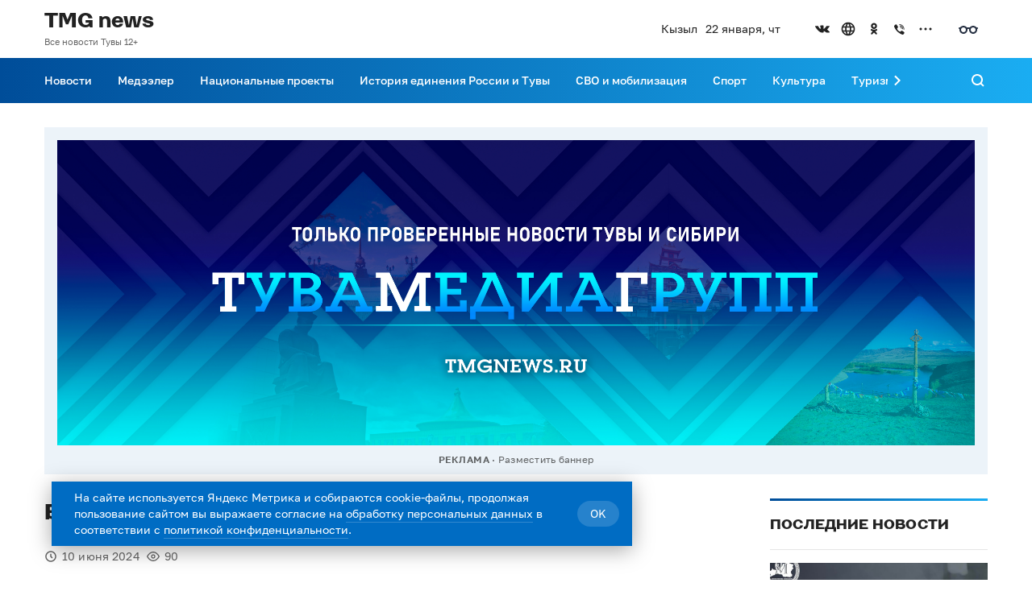

--- FILE ---
content_type: text/html; charset=utf-8
request_url: https://tmgnews.ru/kultura/v-tuve-gotovyatsya-k-prazdnovaniyu-dnya-rossii/
body_size: 14449
content:


<!DOCTYPE html>
<html lang="ru">
    <head>
        <title>В Туве готовятся к празднованию Дня России | Тува Медиа Групп — Новости Тувы</title>
    <meta name="description" content="Тува готовится к грандиозному празднованию Дня России.">

            <link rel="canonical" href="https://tmgnews.ru/kultura/v-tuve-gotovyatsya-k-prazdnovaniyu-dnya-rossii/" />
        
    <link rel="amphtml" href="https://tmgnews.ru/kultura/v-tuve-gotovyatsya-k-prazdnovaniyu-dnya-rossii/amp/">

    
    <meta property="og:site_name" content="Тува Медиа Групп — Новости Тувы">
    <meta property="og:title" content="В Туве готовятся к празднованию Дня России">
    <meta property="og:description" content="Тува готовится к грандиозному празднованию Дня России.">
    <meta property="og:url" content="https://tmgnews.ru/kultura/v-tuve-gotovyatsya-k-prazdnovaniyu-dnya-rossii/">
    <meta property="og:image" content="">
    <meta property="og:image:type" content="">
    <meta property="article:section" content="kultura">
    <meta name="twitter:url" content="https://tmgnews.ru/kultura/v-tuve-gotovyatsya-k-prazdnovaniyu-dnya-rossii/">
    <meta name="twitter:card" content="summary_large_image">
    <meta name="twitter:site"
          content="">
    <meta name="twitter:title" content="В Туве готовятся к празднованию Дня России">
    <meta name="twitter:description" content="Тува готовится к грандиозному празднованию Дня России.">
    <meta name="twitter:image" content="">
    <meta name="vk:image" content="https://tmgnews.ru/media/publications/sharing-images/vk/793cd10c-db37-4c53-89fd-83e800ab4671.jpeg">

    
    <script src="https://yastatic.net/es5-shims/0.0.2/es5-shims.min.js"></script>
    <script src="https://yastatic.net/share2/share.js"></script>
    

            <!-- Yandex.Metrika counter -->
<script type="text/javascript" >
   (function(m,e,t,r,i,k,a){m[i]=m[i]||function(){(m[i].a=m[i].a||[]).push(arguments)};
   m[i].l=1*new Date();k=e.createElement(t),a=e.getElementsByTagName(t)[0],k.async=1,k.src=r,a.parentNode.insertBefore(k,a)})
   (window, document, "script", "https://mc.yandex.ru/metrika/tag.js", "ym");

   ym(83103664, "init", {
        clickmap:true,
        trackLinks:true,
        accurateTrackBounce:true,
        webvisor:true
   });
</script>
<noscript><div><img src="https://mc.yandex.ru/watch/83103664" style="position:absolute; left:-9999px;" alt="" /></div></noscript>
<!-- /Yandex.Metrika counter -->

        <meta name="viewport" content="initial-scale=1, maximum-scale=5">
            <link rel="shortcut icon" type="image/png" href="/media/service_settings/tmg-icon.png"/>
        
            <link href="/static/newswave/assets/fonts/styles/golos.css?hash=e5c00936b2b28a881dadb6ef354d32bd" data-font-type="primary" rel="stylesheet">
            <link href="/static/newswave/assets/fonts/styles/krasnoyarsk.css?hash=571a365d7ddae8e3c650bc1c774715e6" data-font-type="secondary" rel="stylesheet">
            <link href="/static/newswave/assets/fonts/styles/golos.css?hash=e5c00936b2b28a881dadb6ef354d32bd" data-font-type="additional" rel="stylesheet">
        

        
        <link href="/static/newswave/assets/css/bvi.css?hash=362b87782d22b6986efdce3f2212ce7e" rel="stylesheet">
        
        <link href="/static/newswave/assets/css/index.css?hash=c5548960b15e29bd467a2d8b26d4b498" rel="stylesheet">
        <style type="text/css">
            :root {
                --font-primary: 'Golos';
                --font-secondary: 'Montserrat';
                --font-additional: 'Golos';

                --color-primary: #005AFF;
                --color-primary-hover: #0053EB;
                --color-primary-focus: #004CD6;
                --color-primary-pressed: #0048CC;

                --color-secondary: #ECF0F9;
                --color-secondary-hover: #DCE3F4;
                --color-secondary-focus: #D8E0F3;
                --color-secondary-pressed: #C5D1ED;

                --color-bg-primary: #FFFFFF;
                --color-bg-secondary: #1B1B1E;

                --color-text-on-secondary: #222222;
                --color-text-on-bg-primary: #222222;
                --color-text-hover-on-bg-primary: #0051E5;
                --color-text-on-bg-secondary: #FFFFFF;
                --color-text-hover-on-bg-secondary: #347CFF;
                --color-text-on-overlay: #FFFFFF;

                --color-text-secondary-on-secondary: #FFFFFFB2;
                --color-text-secondary-hover-on-secondary: #222222;
                --color-text-secondary-on-bg-primary: #222222B2;
                --color-text-secondary-hover-on-bg-primary: #222222;
                --color-text-secondary-on-bg-secondary: #FFFFFFB2;
                --color-text-secondary-hover-on-bg-secondary: #FFFFFF;
                --color-text-secondary-on-overlay: #FFFFFFB2;

                --color-on-primary: #FFFFFF;
                --color-on-secondary: #0960FF;
                --color-on-bg-primary: #0051E5;
                --color-on-bg-secondary: #377EFF;
                --color-on-disabled: #FFFFFF;
                --color-on-overlay: #5F98FF;

                --color-disabled: #EEEEEE;
                --color-overlay: linear-gradient(360deg, rgba(34, 34, 34, 0.8) -1.28%, rgba(34, 34, 34, 0) 65.94%);
                --color-warning-on-bg-primary: #D82303;
                --color-warning-on-bg-secondary: #FC2903;
                --color-warning-on-overlay: #FD6B51;
                --color-success-bg-primary: #12876E;
                --color-foreground-on-bg-primary: #0000001A;
                --color-foreground-on-bg-secondary: #FFFFFF1A;
                --color-line: #005AFF;
                --color-menu: #005AFF;
                --color-gray-02: #E6E9EF;
            }

            :root[data-night-theme] {
                --color-primary: #2472FF;
                --color-primary-hover: #387FFF;
                --color-primary-focus: #4C8CFF;
                --color-primary-pressed: #5793FF;

                --color-secondary: #393E46;
                --color-secondary-hover: #454B54;
                --color-secondary-focus: #454B54;
                --color-secondary-pressed: #505762;

                --color-bg-primary: #333333;
                --color-bg-secondary: #222222;

                --color-text-on-secondary: #EEEEEE;
                --color-text-on-bg-primary: #EEEEEE;
                --color-text-hover-on-bg-primary: #5F98FF;
                --color-text-on-bg-secondary: #3F83FF;
                --color-text-hover-on-bg-secondary: #347CFF;
                --color-text-on-overlay: #FFFFFF;

                --color-text-secondary-on-secondary: #EEEEEEB2;
                --color-text-secondary-hover-on-secondary: #EEEEEE;
                --color-text-secondary-on-bg-primary: #EEEEEEB2;
                --color-text-secondary-hover-on-bg-primary: #EEEEEE;
                --color-text-secondary-on-bg-secondary: #DDDDDDB2;
                --color-text-secondary-hover-on-bg-secondary: #DDDDDD;
                --color-text-secondary-on-overlay: #FFFFFFB2;

                --color-on-primary: #FFFFFF;
                --color-on-secondary: #76A7FF;
                --color-on-bg-primary: #5F98FF;
                --color-on-bg-secondary: #3E83FF;
                --color-on-disabled: #2E2E2E;
                --color-on-overlay: #5F98FF;

                --color-disabled: #404040;
                --color-overlay: linear-gradient(360deg, rgba(34, 34, 34, 0.8) -1.28%, rgba(34, 34, 34, 0) 65.94%);
                --color-warning-on-bg-primary: #FD6B51;
                --color-warning-on-bg-secondary: #FC401E;
                --color-warning-on-overlay: #FD6B51;
                --color-success-bg-primary: #FC401E;
                --color-foreground-on-bg-primary: #FFFFFF1A;
                --color-foreground-on-bg-secondary: #FFFFFF1A;
                --color-line: #2472FF;
                --color-menu: #2472FF;
            }
        </style>

        <style type="text/css">
                
                    :root{--font-primary:Golos;--font-secondary:Krasnoyarsk;--font-additional:Golos;--color-primary:#006CC3;--color-primary-hover:#0060AD;--color-primary-active:#005599;--color-primary-pressed:#004F8F;--color-secondary:#ECF3F9;--color-secondary-hover:#D9E6F2;--color-secondary-active:#D9E6F2;--color-secondary-pressed:#C6DAEC;--color-bg-primary:#FFFFFF;--color-bg-secondary:#202F45;--color-text-on-secondary:#222222;--color-text-on-bg-primary:#222222;--color-text-hover-on-bg-primary:#006CC3;--color-text-on-bg-secondary:#FFFFFF;--color-text-hover-on-bg-secondary:#1AADF2;--color-text-on-overlay:#FFFFFF;--color-text-secondary-on-secondary:#222222B2;--color-text-secondary-hover-on-secondary:#222222;--color-text-secondary-on-bg-primary:#222222B2;--color-text-secondary-hover-on-bg-primary:#222222;--color-text-secondary-on-bg-secondary:#FFFFFFB2;--color-text-secondary-hover-on-bg-secondary:#FFFFFF;--color-text-secondary-on-overlay:#FFFFFFB2;--color-on-primary:#FFFFFF;--color-on-secondary:#006CC3;--color-on-bg-primary:#006CC3;--color-on-bg-secondary:#1AADF2;--color-on-disabled:#FFFFFF;--color-on-overlay:#1AADF2;--color-disabled:#EEEEEE;--color-overlay:linear-gradient(360deg,rgba(34,34,34,.8) -1.28%,rgba(34,34,34,0) 65.94%);--color-warning-on-bg-primary:#D82303;--color-warning-on-bg-secondary:#FC2903;--color-warning-on-overlay:#FD6B51;--color-success-bg-primary:#12876E;--color-foreground-on-bg-primary:#0000001A;--color-foreground-on-bg-secondary:#FFFFFF1A;--color-line:linear-gradient(90deg,#004D99 0%,#1EBBFF 114.58%);--color-menu:linear-gradient(90deg,#004D99 0%,#1EBBFF 114.58%);}
                
            </style>
    </head>

    <body>
        
        



    <header class="header header_logo-position_left header_menu-bg-fill ">
        <section class="header__desktop-wrapper" aria-label="Шапка для десктоп версии">
            
<div class="bvi-header bvi-header--desktop">
    <div class="bvi-header__main wrap">
        <div class="header__grid-row grid__row">
            <div class="bvi-header__control-panel header__grid-col grid__col-12 d-flex bvi-header-flex-wrap justify-content-around d-flex-content-between">
                <div class="bvi-header__control-item bvi-header__wrapper">
                    <div class="bvi-header__text">Шрифт</div>
                    
                    
                    <span id="bvi-font-size-default"
                          class="bvi-header__btn-word bvi-header__btn-word--font bvi-header__btn-word--font-default">А</span>
                    <span id="bvi-font-size-middle"
                          class="bvi-header__btn-word bvi-header__btn-word--font bvi-header__btn-word--font-middle">А</span>
                    <span id="bvi-font-size-large"
                          class="bvi-header__btn-word bvi-header__btn-word--font bvi-header__btn-word--font-large">А</span>
                </div>
                <div class="bvi-header__control-item bvi-header__wrapper">
                    <div class="bvi-header__text">Фон</div>
                    <span id="bvi-theme-white" class="bvi-header__btn-word bvi-header__btn-word--white">Ц</span>
                    <span id="bvi-theme-black" class="bvi-header__btn-word bvi-header__btn-word--black">Ц</span>
                    <span id="bvi-theme-blue" class="bvi-header__btn-word bvi-header__btn-word--blue">Ц</span>
                    <span id="bvi-theme-brown" class="bvi-header__btn-word bvi-header__btn-word--brown">Ц</span>
                    <span id="bvi-theme-green" class="bvi-header__btn-word bvi-header__btn-word--green">Ц</span>
                </div>
                <div class="bvi-header__control-item bvi-header__wrapper">
                    <div class="bvi-header__text">Изображения</div>
                    <label class="switch">
                        <input type="checkbox" id="switchImg">
                        <div class="slider round"></div>
                    </label>
                </div>
                <div class="bvi-header__control-item bvi-header__wrapper">
                    <div class="bvi-header__text">Озвучка выделенного текста</div>
                    <label class="switch">
                        <input type="checkbox" id="switchVoice">
                        <div class="slider round"></div>
                    </label>
                </div>
                <div class="bvi-header__control-item bvi-header__wrapper">
                    <span id="bvi-setting" class="bvi-header__btn-advanced">Настройки</span>
                </div>
                <div class="bvi-header__control-item bvi-header__wrapper">
                    <span id="bvi-panel-close" class="bvi-header__btn-link">Обычная версия</span>
                </div>
            </div>
        </div>
    </div>
    <div class="bvi-header__advanced wrap">
        
        
        
        
        
        
        
        
        
        
        <div class="header__grid-row grid__row mb-20">
            <div class="header__grid-col grid__col-3">
                <div class="bvi-header__text">Междубуквенный интервал</div>
            </div>
            <div class="bvi-header__group-btn">
                <span href="#" id="bvi-letter-spacing-normal"
                      class="bvi-link bvi-header__group-item">Одинарный</span>
                <span href="#" id="bvi-letter-spacing-average"
                      class="bvi-link bvi-header__group-item">Полуторный</span>
                <span href="#" id="bvi-letter-spacing-big" class="bvi-link bvi-header__group-item">Двойной</span>
            </div>
        </div>
        <div class="header__grid-row grid__row mb-20">
            <div class="header__grid-col grid__col-3">
                <div class="bvi-header__text">Гарнитура</div>
            </div>
            <div class="bvi-header__group-btn">
                <span id="bvi-font-family-arial" class="bvi-link bvi-header__group-item">Без засечек</span>
                <span id="bvi-font-family-times" class="bvi-link bvi-header__group-item">С засечками</span>
            </div>
        </div>
        <div class="header__grid-row grid__row mb-30">
            <div class="header__grid-col grid__col-3">
                <div class="bvi-header__text">Встроенные элементы<br>(видео, карты и т.д.)</div>
            </div>
            <label class="switch">
                <input type="checkbox" id="switchMedia" checked>
                <div class="slider round"></div>
            </label>
        </div>
        <div class="header__grid-row grid__row">
            <div class="header__grid-col grid__col-4 grid-width-unset">
                <span id="bvi-settings-default" class="bvi-header__frame-btn">Вернуть настройки по умолчанию</span>
            </div>
        </div>
    </div>
</div>
            <div class="header__top">
                <div class="header__container-content">
                    <div class="header__top-inner">
                        <div class="header__logo header__top-col">
                            
    <a href="/" class="header-logo header-logo_disp_desktop"><div class="header-logo__title-wrap">
            <span class="header-logo__title">TMG news</span>
                <span class="header-logo__substring">Все новости Тувы 12+</span>
            </div>
    </a>

                        </div>
                        <div class="header__widget-meta header__top-col">
                            <div class="header-meta">
        <div class="header-meta__item">
            Кызыл
        </div>
    <div class="header-meta__item header-meta__item_nowrap">
        22 января, чт
    </div></div>
                        </div>
                        <div class="header__social-and-bvi header__top-col">
                                <div class="header__social header__top-col">
                                    
    
        
            <div class="social-icons">
                <ul class="social-icons__list">
                        <li class="social-icons__icon-container">
                            <a href="https://vk.com/tmgnews17" class="social-icons__link"target="_blank"rel="noopener noreferrer"></a>
                        </li>
                    
                        <li class="social-icons__icon-container">
                            <a href="https://zen.yandex.ru/" class="social-icons__link"rel="noopener noreferrer"></a>
                        </li>
                    
                        <li class="social-icons__icon-container">
                            <a href="https://ok.ru/profile/574675776367" class="social-icons__link"rel="noopener noreferrer"></a>
                        </li>
                    
                        <li class="social-icons__icon-container">
                            <a href="https://invite.viber.com/?g2=AQARbtuiuwaIHUtC60Tw69pj20DDPPu%2BWPkqjhaVtAo7qL%2BnJEoh7vGvRvMlmNQx" class="social-icons__link"target="_blank"rel="noopener noreferrer"></a>
                        </li>
                    </ul>
                    <div class="social-icons__submenu">
                        <button class="social-icons__button-expand-submenu" type="button" aria-label="Открыть список остальных соцсетей">
                            <span class="social-icons__button-icon-expand-submenu"></span>
                        </button>
                        <ul class="social-icons__submenu-list">
                                <li class="social-icons__submenu-item">
                                    <a href="https://t.me/tmgnews" class="social-icons__submenu-link"target="_blank"rel="noopener noreferrer">
                                        Telegram
                                    </a>
                                </li>
                            </ul>
                    </div>
                </div>
        
    

                                </div>
                            <div class="header__bvi-icon header__top-col">
                                <a href="#" class="bvi-icon__link bvi-open"></a>
                            </div>
                        </div>
                        
                    </div>
                </div>
            </div>
            <div class="header__bottom">
                <div class="header__container-content">
                    <div class="header__bottom-inner">
                        <div class="header__search">
                            

<form action="/search/" method="get" class="header-search">
    <div class="header-search__wrapper">
        <div class="header-search__input">
            <div class="header-search__input-wrapper">
                <input name="q" type="text" class="input" placeholder="Поиск темы" required/>
                <button class="header-search__clear" type="reset">
                    <i class="icon-cancel"></i>
                </button>
            </div>
            <div class="header-search__submit-btn">
                
  
    
    
    
      <button
        class="button button_theme_primary button_full-width button_connect-to-element_left"
        
        type="submit"
      >
        
  <span class="button__inner">
    <span class="button__text">Найти</span>  
  </span>

      </button>
    
  

            </div>
        </div>
        <div class="header-search__cancel">
            <button class="header-button-icon" aria-label="Поиск" data-icon="close" type="button">
                <span class="header-button-icon__icon"></span>
            </button>
        </div>
    </div>
</form>
                        </div>
                        <div class="header__bottom-content">
                            <div class="header__grid-row grid__row">
                                <div class="header__grid-col grid__col-11">
                                    <div class="header__menu">
                                        
    
        
            <nav class="header-menu">
                <div class="header-menu__btn-scroll-prev">
                    <button class="header-button-icon header-button-icon_menu-fill-dark" aria-label="Прокрутить меню влево" data-icon="arrow-small-left" type="button">
                        <span class="header-button-icon__icon"></span>
                    </button>
                </div>
                <div class="header-menu__scroll-area">
                    <div class="header-menu__inner">
                        
                            
    
        
            <div class="header-menu__item">
                <div class="header-menu__nav-panel">
                    <span class="header-menu__icon-back"></span>
                    <span class="header-menu__nav-panel-title">NAV PANEL</span>
                    <span class="header-menu__icon-close"></span>
                </div>
                
                    <a 
                        href="/novosti/"class="header-menu__item-head"
                    >
                        Новости
                    </a>
                
            </div>
    

                        
                            
    
        
            <div class="header-menu__item">
                <div class="header-menu__nav-panel">
                    <span class="header-menu__icon-back"></span>
                    <span class="header-menu__nav-panel-title">NAV PANEL</span>
                    <span class="header-menu__icon-close"></span>
                </div>
                
                    <a 
                        href="/medeeler/"class="header-menu__item-head"
                    >
                        Медээлер
                    </a>
                
            </div>
    

                        
                            
    
        
            <div class="header-menu__item">
                <div class="header-menu__nav-panel">
                    <span class="header-menu__icon-back"></span>
                    <span class="header-menu__nav-panel-title">NAV PANEL</span>
                    <span class="header-menu__icon-close"></span>
                </div>
                
                    <a 
                        href="/natsionalnye-proekty/"class="header-menu__item-head"
                    >
                        Национальные проекты
                    </a>
                
            </div>
    

                        
                            
    
        
            <div class="header-menu__item">
                <div class="header-menu__nav-panel">
                    <span class="header-menu__icon-back"></span>
                    <span class="header-menu__nav-panel-title">NAV PANEL</span>
                    <span class="header-menu__icon-close"></span>
                </div>
                
                    <a 
                        href="/istoriya-edineniya-rossii-i-tuvy/"target="_blank" class="header-menu__item-head"
                    >
                        История единения России и Тувы
                    </a>
                
            </div>
    

                        
                            
    
        
            <div class="header-menu__item">
                <div class="header-menu__nav-panel">
                    <span class="header-menu__icon-back"></span>
                    <span class="header-menu__nav-panel-title">NAV PANEL</span>
                    <span class="header-menu__icon-close"></span>
                </div>
                
                    <a 
                        href="/svo-i-mobilizacziya/"class="header-menu__item-head"
                    >
                        СВО и мобилизация
                    </a>
                
            </div>
    

                        
                            
    
        
            <div class="header-menu__item">
                <div class="header-menu__nav-panel">
                    <span class="header-menu__icon-back"></span>
                    <span class="header-menu__nav-panel-title">NAV PANEL</span>
                    <span class="header-menu__icon-close"></span>
                </div>
                
                    <a 
                        href="/sport/"class="header-menu__item-head"
                    >
                        Спорт
                    </a>
                
            </div>
    

                        
                            
    
        
            <div class="header-menu__item">
                <div class="header-menu__nav-panel">
                    <span class="header-menu__icon-back"></span>
                    <span class="header-menu__nav-panel-title">NAV PANEL</span>
                    <span class="header-menu__icon-close"></span>
                </div>
                
                    <a 
                        href="/kultura/"class="header-menu__item-head"
                    >
                        Культура
                    </a>
                
            </div>
    

                        
                            
    
        
            <div class="header-menu__item">
                <div class="header-menu__nav-panel">
                    <span class="header-menu__icon-back"></span>
                    <span class="header-menu__nav-panel-title">NAV PANEL</span>
                    <span class="header-menu__icon-close"></span>
                </div>
                
                    <a 
                        href="/?tag=turizm/"class="header-menu__item-head"
                    >
                        Туризм
                    </a>
                
            </div>
    

                        
                            
    
        
            <div class="header-menu__item">
                <div class="header-menu__nav-panel">
                    <span class="header-menu__icon-back"></span>
                    <span class="header-menu__nav-panel-title">NAV PANEL</span>
                    <span class="header-menu__icon-close"></span>
                </div>
                
                    <a 
                        href="/?tag=razvitie-tuvy/"class="header-menu__item-head"
                    >
                        Развитие Тувы
                    </a>
                
            </div>
    

                        
                            
    
        
            <div class="header-menu__item">
                <div class="header-menu__nav-panel">
                    <span class="header-menu__icon-back"></span>
                    <span class="header-menu__nav-panel-title">NAV PANEL</span>
                    <span class="header-menu__icon-close"></span>
                </div>
                
                    <a 
                        href="/authors/"class="header-menu__item-head"
                    >
                        Редакция
                    </a>
                
            </div>
    

                        </div>
                </div>
                <div class="header-menu__btn-scroll-next">
                    <button class="header-button-icon header-button-icon_menu-fill-dark" aria-label="Прокрутить меню вправо" data-icon="arrow-small-right" type="button">
                        <span class="header-button-icon__icon"></span>
                    </button>
                </div>
            </nav>
        
    

                                    </div>
                                </div>
                                <div class="header__grid-col grid__col-1">
                                    <div class="header__search-button">
                                        <button class="header-button-icon header-button-icon_menu-fill-dark" aria-label="Поиск" data-icon="search">
                                            <span class="header-button-icon__icon"></span>
                                        </button>
                                    </div>
                                </div>
                            </div>
                        </div>
                    </div>
                </div>
            </div>
        </section>
        <section class="header__mobile-wrapper header-mobile" aria-label="Шапка для мобильной версии">
            <div class="header-mobile__head">
                <div class="header-mobile__bvi">
                    <div class="header-mobile-bvi bvi-header__main">
  <div class="wrap">
      <div class="bvi-header__wrapper bvi-header__wrapper--between">
          <span id="bvi-setting-mobile" class="bvi-header__btn-advanced">Настройки</span>
          <span id="bvi-panel-close" class="bvi-header__btn-link">Обычная версия</span>
      </div>
      <div class="bvi-header__advanced-mobile">
          <div class="bvi-header__wrapper">
              <div class="bvi-header__text">Шрифт</div>
          </div>
          <div class="bvi-header__wrapper mb-15">
              <span id="bvi-font-size-default-mobile"
                  class="bvi-header__btn-word bvi-header__btn-word--font bvi-header__btn-word--font-default">А</span>
              <span id="bvi-font-size-middle-mobile"
                  class="bvi-header__btn-word bvi-header__btn-word--font bvi-header__btn-word--font-middle">А</span>
              <span id="bvi-font-size-large-mobile"
                  class="bvi-header__btn-word bvi-header__btn-word--font bvi-header__btn-word--font-large">А</span>
          </div>
          <div class="bvi-header__wrapper">
              <div class="bvi-header__text">Фон</div>
          </div>
          <div class="bvi-header__wrapper  mb-20">
              <span id="bvi-theme-white-mobile" class="bvi-header__btn-word bvi-header__btn-word--white">Ц</span>
              <span id="bvi-theme-black-mobile" class="bvi-header__btn-word bvi-header__btn-word--black">Ц</span>
              <span id="bvi-theme-blue-mobile" class="bvi-header__btn-word bvi-header__btn-word--blue">Ц</span>
              <span id="bvi-theme-brown-mobile" class="bvi-header__btn-word bvi-header__btn-word--brown">Ц</span>
              <span id="bvi-theme-green-mobile" class="bvi-header__btn-word bvi-header__btn-word--green">Ц</span>
          </div>
          <div class="bvi-header__wrapper mb-5">
              <div class="bvi-header__text">Изображения</div>
          </div>
          <div class="bvi-header__wrapper mb-20">
              <label class="switch">
                  <input type="checkbox" id="switchImg-mobile">
                  <div class="slider round"></div>
              </label>
          </div>
          <div class="bvi-header__wrapper mb-5" style="display: none;">
              <div class="bvi-header__text">Озвучка выделенного текста</div>
          </div>
          <div class="bvi-header__wrapper mb-20" style="display: none;">
              <label class="switch">
                  <input type="checkbox" id="switchVoice-mobile">
                  <div class="slider round"></div>
              </label>
          </div>
          <div class="bvi-header__wrapper mb-5">
              <div class="bvi-header__text">Междубуквенный интервал</div>
          </div>
          <div class="bvi-header__wrapper mb-20">
              <div class="bvi-header__group-btn">
              <span href="#" id="bvi-letter-spacing-normal-mobile"
                  class="bvi-link bvi-header__group-item">Одинарный</span>
                  <span href="#" id="bvi-letter-spacing-average-mobile"
                      class="bvi-link bvi-header__group-item">Полуторный</span>
                  <span href="#" id="bvi-letter-spacing-big-mobile" class="bvi-link bvi-header__group-item">Двойной</span>
              </div>
          </div>
          <div class="bvi-header__wrapper mb-5">
              <div class="bvi-header__text">Гарнитура</div>
          </div>
          <div class="bvi-header__wrapper mb-20">
              <div class="bvi-header__group-btn">
                  <span id="bvi-font-family-arial-mobile" class="bvi-link bvi-header__group-item">Без засечек</span>
                  <span id="bvi-font-family-times-mobile" class="bvi-link bvi-header__group-item">С засечками</span>
              </div>
          </div>
          <div class="bvi-header__wrapper mb-5">
              <div class="bvi-header__text">Встроенные элементы (видео, карты и т.д.)</div>
          </div>
          <div class="bvi-header__wrapper mb-25">
              <label class="switch">
                  <input type="checkbox" id="switchMedia-mobile" checked>
                  <div class="slider round"></div>
              </label>
          </div>
          <div class="bvi-header__wrapper">
              <span id="bvi-settings-default-mobile" class="bvi-header__frame-btn">Вернуть настройки по умолчанию</span>
          </div>
      </div>
  </div>
</div>
                </div>
                
                <div class="header-mobile__top header-mobile__top_with-sub ">
                    <div class="header-mobile__logo">
                        


        <a href="/" class="header-logo header-logo_disp_mobile"><span class="header-logo__title-wrap">
                <span class="header-logo__title">TMG news</span>
                    <span class="header-logo__substring">Все новости Тувы 12+</span>
                </span>
        </a>
    
                    </div>
                    <div class="header-mobile__control">
                         <button class="header-button-icon header-button-icon_size_32">
    <div class="header-button-icon__inner">
        <div class="header-bvi-icon">
            <a href="#" class="bvi-icon__link bvi-open bvi-open--mobile"></a>
        </div>
    </div>
</button>
<button class="header-button-icon header-button-icon_size_32" data-action='mobile-open'>
    <div class="header-button-icon__inner">
        <div class="burger">
            <span class="burger__line"></span>
        </div>
    </div>
</button>
                    </div>
                </div>
                
                <div class="header-mobile__doc-nav"></div>
            </div>
            <div class="header-mobile__body">
                <div class="header-mobile__content">
                    <div class="header-mobile__meta">
                        <div class="header-meta">
        <div class="header-meta__item">
            Кызыл
        </div>
    <div class="header-meta__item header-meta__item_nowrap">
        22 января, чт
    </div></div>
                    </div>
                </div>
                
                    <div class="header-mobile__content">
                        <div class="header-mobile__tags">
                            
    
        <div class="themes-tags themes-tags_fill-container">
            
                <h3 class="themes-tags__title themes-tags__title_simple">
                    <span class="themes-tags__title-text">Актуально сейчас</span>
                </h3>
            
            
                <ul class="themes-tags__list">
                    
                        <li class="themes-tags__item">
                            
  
    
      <a href="/?tag=tmgmedeeler"
        class="theme-tag">ТМГмедээлер</a>
    
  

                        </li>
                    
                </ul>
            
            
                <a class="themes-tags__link-to-all-tags"
                    href="/themes/">
                    Все темы и теги
                </a>
            
        </div>
    

                        </div>
                    </div>
                
                <div class="header-mobile__content">
                    <div class="header-mobile__search">
                        

<form action="/search/" method="get" class="header-search">
    <div class="header-search__wrapper">
        <div class="header-search__input">
            <div class="header-search__input-wrapper">
                <input name="q" type="text" class="input" placeholder="Поиск темы" required/>
                <button class="header-search__clear" type="reset">
                    <i class="icon-cancel"></i>
                </button>
            </div>
            <div class="header-search__submit-btn">
                
  
    
    
    
      <button
        class="button button_theme_primary button_full-width button_connect-to-element_left"
        
        type="submit"
      >
        
  <span class="button__inner">
    <span class="button__text">Найти</span>  
  </span>

      </button>
    
  

            </div>
        </div>
        <div class="header-search__cancel">
            <button class="header-button-icon" aria-label="Поиск" data-icon="close" type="button">
                <span class="header-button-icon__icon"></span>
            </button>
        </div>
    </div>
</form>
                    </div>
                </div>
                
                    <div class="header-mobile__content">
                        <div class="header-mobile__menu">
                            
    
        
            <nav class="header-menu header-menu_on-mobile">
                <div class="header-menu__btn-scroll-prev">
                    <button class="header-button-icon header-button-icon_menu-fill-dark" aria-label="Прокрутить меню влево" data-icon="arrow-small-left" type="button">
                        <span class="header-button-icon__icon"></span>
                    </button>
                </div>
                <div class="header-menu__scroll-area">
                    <div class="header-menu__inner">
                        
                            
    
        
            <div class="header-menu__item">
                <div class="header-menu__nav-panel">
                    <span class="header-menu__icon-back"></span>
                    <span class="header-menu__nav-panel-title">NAV PANEL</span>
                    <span class="header-menu__icon-close"></span>
                </div>
                
                    <a 
                        href="/novosti/"class="header-menu__item-head"
                    >
                        Новости
                    </a>
                
            </div>
    

                        
                            
    
        
            <div class="header-menu__item">
                <div class="header-menu__nav-panel">
                    <span class="header-menu__icon-back"></span>
                    <span class="header-menu__nav-panel-title">NAV PANEL</span>
                    <span class="header-menu__icon-close"></span>
                </div>
                
                    <a 
                        href="/medeeler/"class="header-menu__item-head"
                    >
                        Медээлер
                    </a>
                
            </div>
    

                        
                            
    
        
            <div class="header-menu__item">
                <div class="header-menu__nav-panel">
                    <span class="header-menu__icon-back"></span>
                    <span class="header-menu__nav-panel-title">NAV PANEL</span>
                    <span class="header-menu__icon-close"></span>
                </div>
                
                    <a 
                        href="/natsionalnye-proekty/"class="header-menu__item-head"
                    >
                        Национальные проекты
                    </a>
                
            </div>
    

                        
                            
    
        
            <div class="header-menu__item">
                <div class="header-menu__nav-panel">
                    <span class="header-menu__icon-back"></span>
                    <span class="header-menu__nav-panel-title">NAV PANEL</span>
                    <span class="header-menu__icon-close"></span>
                </div>
                
                    <a 
                        href="/istoriya-edineniya-rossii-i-tuvy/"target="_blank" class="header-menu__item-head"
                    >
                        История единения России и Тувы
                    </a>
                
            </div>
    

                        
                            
    
        
            <div class="header-menu__item">
                <div class="header-menu__nav-panel">
                    <span class="header-menu__icon-back"></span>
                    <span class="header-menu__nav-panel-title">NAV PANEL</span>
                    <span class="header-menu__icon-close"></span>
                </div>
                
                    <a 
                        href="/svo-i-mobilizacziya/"class="header-menu__item-head"
                    >
                        СВО и мобилизация
                    </a>
                
            </div>
    

                        
                            
    
        
            <div class="header-menu__item">
                <div class="header-menu__nav-panel">
                    <span class="header-menu__icon-back"></span>
                    <span class="header-menu__nav-panel-title">NAV PANEL</span>
                    <span class="header-menu__icon-close"></span>
                </div>
                
                    <a 
                        href="/sport/"class="header-menu__item-head"
                    >
                        Спорт
                    </a>
                
            </div>
    

                        
                            
    
        
            <div class="header-menu__item">
                <div class="header-menu__nav-panel">
                    <span class="header-menu__icon-back"></span>
                    <span class="header-menu__nav-panel-title">NAV PANEL</span>
                    <span class="header-menu__icon-close"></span>
                </div>
                
                    <a 
                        href="/kultura/"class="header-menu__item-head"
                    >
                        Культура
                    </a>
                
            </div>
    

                        
                            
    
        
            <div class="header-menu__item">
                <div class="header-menu__nav-panel">
                    <span class="header-menu__icon-back"></span>
                    <span class="header-menu__nav-panel-title">NAV PANEL</span>
                    <span class="header-menu__icon-close"></span>
                </div>
                
                    <a 
                        href="/?tag=turizm/"class="header-menu__item-head"
                    >
                        Туризм
                    </a>
                
            </div>
    

                        
                            
    
        
            <div class="header-menu__item">
                <div class="header-menu__nav-panel">
                    <span class="header-menu__icon-back"></span>
                    <span class="header-menu__nav-panel-title">NAV PANEL</span>
                    <span class="header-menu__icon-close"></span>
                </div>
                
                    <a 
                        href="/?tag=razvitie-tuvy/"class="header-menu__item-head"
                    >
                        Развитие Тувы
                    </a>
                
            </div>
    

                        
                            
    
        
            <div class="header-menu__item">
                <div class="header-menu__nav-panel">
                    <span class="header-menu__icon-back"></span>
                    <span class="header-menu__nav-panel-title">NAV PANEL</span>
                    <span class="header-menu__icon-close"></span>
                </div>
                
                    <a 
                        href="/authors/"class="header-menu__item-head"
                    >
                        Редакция
                    </a>
                
            </div>
    

                        </div>
                </div>
                <div class="header-menu__btn-scroll-next">
                    <button class="header-button-icon header-button-icon_menu-fill-dark" aria-label="Прокрутить меню вправо" data-icon="arrow-small-right" type="button">
                        <span class="header-button-icon__icon"></span>
                    </button>
                </div>
            </nav>
        
    

                        </div>
                    </div>
                
                <div class="header-mobile__content">
                    <div class="header-mobile__social">
                        
    
        
            <div class="social-icons">
                <ul class="social-icons__list">
                        <li class="social-icons__icon-container">
                            <a href="https://vk.com/tmgnews17" class="social-icons__link"target="_blank"rel="noopener noreferrer"></a>
                        </li>
                    
                        <li class="social-icons__icon-container">
                            <a href="https://zen.yandex.ru/" class="social-icons__link"rel="noopener noreferrer"></a>
                        </li>
                    
                        <li class="social-icons__icon-container">
                            <a href="https://ok.ru/profile/574675776367" class="social-icons__link"rel="noopener noreferrer"></a>
                        </li>
                    
                        <li class="social-icons__icon-container">
                            <a href="https://invite.viber.com/?g2=AQARbtuiuwaIHUtC60Tw69pj20DDPPu%2BWPkqjhaVtAo7qL%2BnJEoh7vGvRvMlmNQx" class="social-icons__link"target="_blank"rel="noopener noreferrer"></a>
                        </li>
                    
                        <li class="social-icons__icon-container">
                            <a href="https://t.me/tmgnews" class="social-icons__link"target="_blank"rel="noopener noreferrer"></a>
                        </li>
                    </ul></div>
        
    

                    </div>
                </div>
            </div>
        </section>
    </header>


        
        
    <div class="random-counter" style="position: absolute;clip: rect(1px 1px 1px 1px);padding:0;border:0;height: 1px; width: 1px; overflow: hidden;">
        <script>
            window.counterEndpointUrl = '/counter/';
        </script>
        
        <noscript>
            <img
                id="random-counter"
                src="/counter/?url=https%3A//tmgnews.ru/kultura/v-tuve-gotovyatsya-k-prazdnovaniyu-dnya-rossii/&r=vyr4Ji7QKxA7pswBvdLKTocrgRU5ReC5"
                style="position: absolute;clip: rect(1px 1px 1px 1px);padding:0;border:0;height: 1px; width: 1px; overflow: hidden;"
                alt="" title=""
            />
        </noscript>
    </div>
    <div class="read-progress"></div>
    <main class="content">
        
            
            
            
                    
    
        

        <section class="section">
            
            <div class="section__container-content">
                <div class="section__columns grid__row">
                        
                        
                            <div class="section__column section__column_mobile-hidden grid__col-12">
                                
                                
    
        
    
    


        
    
        
        
        
        

        
        
        
        
        <div class="adv-widget adv-widget_size_4 adv-widget_is-top adv-widget_desktop-content-type_image">
            
                <div class="adv-widget__content-wrapper">
                    
                        <div class="adv-widget__content-desktop">
                            
                                <img
                                    class="adv-widget__image"
                                    src="/media/upload/1912823_banner_2.jpg"
                                    alt="Рекламный баннер"
                                    data-widht=""
                                    data-height="1500"
                                >
                            
                            
                        </div>
                    
                    
                </div>
            
            <p class="adv-widget__labels">
                <span class="adv-widget__label-adv">реклама</span>
                <a
                    href="/pages/advertisement/"
                    class="adv-widget__link-add-adv"
                >Разместить баннер</a>
            </p>                
        </div>
    



    

                            </div>
                        
                    </div>
            </div>
        </section>
    

                
            
        
            
            
            
    <section
        class="section section_border-bottom js-publication-data"
        data-publication-id="72260"
        data-publication-absolute-url="/kultura/v-tuve-gotovyatsya-k-prazdnovaniyu-dnya-rossii/"
        data-publication-url="https://tmgnews.ru/kultura/v-tuve-gotovyatsya-k-prazdnovaniyu-dnya-rossii/"
        data-publication-title="В Туве готовятся к празднованию Дня России | Тува Медиа Групп — Новости Тувы"
    >
            <div class="section__container-content">
                
                <div class="section__columns grid__row">
                    <div class="section__column grid__col-8 grid__col-12-xs">
                        
    
        <div class="article">
            <h1 class="article__title">
                В Туве готовятся к празднованию Дня России
            </h1>
            
            <div class="article__attributes">
                <div class="article-attributes">
                    <div class="article-attributes-item">
                        <div class="article-attributes-item__icon">
                            <i class="icon-time"></i>
                        </div>
                        <div 
                        data-format="article"
                        class="article-attributes-item__value article-attributes-item--time">
                            10 июня 2024
                        </div>
                    </div>
                    <div class="article-attributes-item">
                        <div class="article-attributes-item__icon">
                            <i class="icon-views"></i>
                        </div>
                        <div class="article-attributes-item__value article-attributes-item--views">
                            
                                90
                            
                        </div>
                    </div>
                </div>
            </div>
            <div class="article__text-content">
                
        <div class="text-content">
            
            <p>Тува готовится к грандиозному празднованию Дня России. 12 июня на улицах Кызыла и его главной площади будут проходить разнообразные мероприятия, приуроченные к этому важному государственному празднику.</p><p>Так, на площади Арата уже с 9.00 часов планируется торжественная церемония поднятия флагов Российской Федерации и Республики Тыва, а также торжественное вручение паспортов подросткам, достигшим 14-летнего возраста. Для жителей будут организованы ярмарка трудоустройства и юридическая помощь, пройдет праздничный концерт, который начнется в 12 часов.</p><p>На территории Молодежного сквера в 14.00 часов пройдет выездное мероприятие «День России».</p><p>Также на территории СК «Центр Азии» запланирована историко-патриотическая игра «Моя земля, моя Россия», а к вечеру, в 19.00, там будет организован концерт в честь завершения 55-го концертного сезона.</p><p>Празднование Дня России в Туве обещает стать запоминающимся и значимым событием, объединяющим жителей и гостей региона в едином духе праздника и патриотизма.</p><p>Напомним, День России — важный государственный праздник Российской Федерации. До 2002 года он именовался как День принятия Декларации о государственном суверенитете России. Это один из самых «молодых» государственных праздников в стране.</p><p>Фото из открытых источников</p><figure class="redactor-slider-figure figure _wide-xs" data-custom-widget="true" data-is-slider="true"><div class="swiper-container"><div class="swiper-wrapper"><div class="swiper-slide"><img alt="false" data-image="undefined" src="https://tmgnews.ru/media/cache/2024/06/10/photo-2024-06-10-11-54-29-1be54775ba.jpg" class="swiper-slide__image"><div data-image="undefined" style="background-image: url(https://tmgnews.ru/media/cache/2024/06/10/photo-2024-06-10-11-54-29-1be54775ba.jpg); display: none;" class="swiper-slide__image-bg"></div><div class="swiper-slide__caption caption"></div></div><div class="swiper-slide"><img alt="false" data-image="undefined" src="https://tmgnews.ru/media/cache/2024/06/10/photo-2024-06-10-11-54-30-b471c2301d.jpg" class="swiper-slide__image"><div data-image="undefined" style="background-image: url(https://tmgnews.ru/media/cache/2024/06/10/photo-2024-06-10-11-54-30-b471c2301d.jpg); display: none;" class="swiper-slide__image-bg"></div><div class="swiper-slide__caption caption"></div></div><div class="swiper-slide"><img alt="false" data-image="undefined" src="https://tmgnews.ru/media/cache/2024/06/10/photo-2024-06-10-11-54-29-2-bae9f856b2.jpg" class="swiper-slide__image"><div data-image="undefined" style="background-image: url(https://tmgnews.ru/media/cache/2024/06/10/photo-2024-06-10-11-54-29-2-bae9f856b2.jpg); display: none;" class="swiper-slide__image-bg"></div><div class="swiper-slide__caption caption"></div></div><div class="swiper-slide"><img alt="false" data-image="undefined" src="https://tmgnews.ru/media/cache/2024/06/10/photo-2024-06-10-11-54-29-3-2a06f30076.jpg" class="swiper-slide__image"><div data-image="undefined" style="background-image: url(https://tmgnews.ru/media/cache/2024/06/10/photo-2024-06-10-11-54-29-3-2a06f30076.jpg); display: none;" class="swiper-slide__image-bg"></div><div class="swiper-slide__caption caption"></div></div></div><div class="swiper-slide__captions captions"></div><div class="swiper-pagination"></div><div class="swiper-button-prev"><div class="swiper-container__button"><i class="icon-chevron-right"></i></div></div><div class="swiper-button-next"><div class="swiper-container__button"><i class="icon-chevron-right"></i></div></div></div></figure>
        </div>
        
        
    </div>
            <div class="article__additional-info">
                
                <div class="article__wrapper">
                    <div class="article__author">
                        
        <a href="/authors/50" class="author">
                <div class="author__photo"
                     style="background-image: url(https://thumbor.newswave.ru/KbzyqOTi2A9oseF0HzFrPMHQ-w4=/200x0/https://tmgnews.ru/media/accounts/tmg-redaktsiia/2022/03/01/8be4d764-ac5d-49cc-a236-d2838067a45b.jpeg)">
                </div>
            <p class="author__info">
                <span class="author__name">Редакция TMG</span>
                <span class="author__position"></span>
            </p>
        </a>
    
                    </div>
                    <div class="article__social">
                        
    
        
            <div class="social-icons social-icons_theme_ya-share">
                <div class="ya-share2" data-bare='true' data-services="vkontakte,odnoklassniki,viber,whatsapp,telegram"></div>
            </div>
        
    

                    </div>
                </div>
                
                
                
                
                
            </div>
            
            
        </div>
    


                        <div class="visible-lg">
                            </div>
                    </div>
                    <div class="section__column section__column_mobile-hidden grid__col-1 grid__col-12-xs"></div>

                    
                    <div class="section__column grid__col-3 content__sidebar bvi-block-full-width">
                        
                            <div class="section__blocks">
                                
                                    
                                    
                                    
                                    
                                        <div class="section__block">
    
    
        
        
            <div class="template template_type_306">
                
                    <h2 class="template__title">
                        <span class="template__title-text">Последние новости</span>
                    </h2>
                
                <ul class="template__news-list">
                        <li class="template__list-item template__list-item_card-with-image">
                            
    
        <div class="news-card news-card_type_list news-card_with_image">
            <a class="news-card__link-to-article" href="/novosti/minfin-rt-sredstva-dovedeny-do-vseh-rasporyaditelej-byudzheta-dlya-dalnejshego-finansirovaniya-zarplaty-avansa-rabotnikam-byudzhetnoj-sfery/">
                <article class="news-card__article news-card__article_with_image">
    
        
    

    <figure class="news-card__image-wrapper">
        
            <img class="news-card__image" src="https://thumbor.newswave.ru/LvuPsPA7L8hu-tZL99kiC8rNxbw=/870x474/https://tmgnews.ru/media/publications/8330228486/cover/pg7llgr2wxy-mqdgpiaaerfiousad70w-zrp755givg7fdfgfgmyxk8ywfckxuey-iocm5yr882e6jriurtaaoiw.jpg" alt="Минфин РТ: «Средства доведены до всех распорядителей бюджета для дальнейшего финансирования зарплаты (аванса) работникам бюджетной сферы»" />
        
    </figure>

    
    <div class="news-card__content">
        <h3 class="news-card__title">
            Минфин РТ: «Средства доведены до всех распорядителей бюджета для дальнейшего финансирования зарплаты (аванса) работникам бюджетной сферы»
        </h3>
        
    
        
        
            <p class="news-card__description">
                Министерство финансов Республики Тыва сообщает, что финансирование средств для выплаты заработной платы (аванса) работникам бюджетной сферы за январь было направлено 16 и 19 января для республикански…
            </p>
        
    

        <p class="news-card__meta-info">
            
        
    

            

    
        <time
        data-format="time-macro"
        data-only-time=False class="news-card__date">
            
                17:09
            
        </time>
    


        </p>
    </div>
</article>
            </a>
        </div>
    

                        </li>
                    
                        <li class="template__list-item">
                            
    
        <div class="news-card news-card_type_list news-card_with_image">
            <a class="news-card__link-to-article" href="/novosti/vladislav-hovalyg-obsudil-s-zamestitelem-ministra-prosveshheniya-rf-razvitie-obrazovaniya-v-tuve/">
                <article class="news-card__article news-card__article_with_image">
    
    <div class="news-card__content">
        <h3 class="news-card__title">
            Владислав Ховалыг обсудил с заместителем министра просвещения РФ развитие образования в Туве
        </h3>
        
    
        
        
            <p class="news-card__description">
                Глава Тувы Владислав Ховалыг провел рабочую встречу с заместителем министра просвещения Российской Федерации Андреем Николаевым.
            </p>
        
    

        <p class="news-card__meta-info">
            
        
    

            

    
        <time
        data-format="time-macro"
        data-only-time=False class="news-card__date">
            
                17:06
            
        </time>
    


        </p>
    </div>
</article>
            </a>
        </div>
    

                        </li>
                    
                        <li class="template__list-item">
                            
    
        <div class="news-card news-card_type_list news-card_with_image">
            <a class="news-card__link-to-article" href="/novosti/anatolij-seryshev-prinyal-uchastie-v-rasshirennom-zasedanii-kollegii-gu-mvd-rossii-po-novosibirskoj-oblasti/">
                <article class="news-card__article news-card__article_with_image">
    
    <div class="news-card__content">
        <h3 class="news-card__title">
            Анатолий Серышев принял участие в расширенном заседании коллегии ГУ МВД России по Новосибирской области
        </h3>
        
    
        
        
            <p class="news-card__description">
                Полномочный представитель Президента Российской Федерации в Сибирском федеральном округе Анатолий Серышев принял участие в расширенном заседании коллегии ГУ МВД России по Новосибирской области.
            </p>
        
    

        <p class="news-card__meta-info">
            
        
    

            

    
        <time
        data-format="time-macro"
        data-only-time=False class="news-card__date">
            
                16:46
            
        </time>
    


        </p>
    </div>
</article>
            </a>
        </div>
    

                        </li>
                    
                        <li class="template__list-item">
                            
    
        <div class="news-card news-card_type_list news-card_with_image">
            <a class="news-card__link-to-article" href="/novosti/tuvinskij-borecz-primet-uchastie-v-mezhdunarodnom-turnire-v-krasnoyarske/">
                <article class="news-card__article news-card__article_with_image">
    
    <div class="news-card__content">
        <h3 class="news-card__title">
            Тувинский борец примет участие в международном турнире в Красноярске
        </h3>
        
    
        
        
            <p class="news-card__description">
                Спортсмен из Улуг-Хемского района Бады-Маадыр Самдан примет участие в престижном международном турнире по борьбе «Кубок Ивана Ярыгина».
            </p>
        
    

        <p class="news-card__meta-info">
            
        
    

            

    
        <time
        data-format="time-macro"
        data-only-time=False class="news-card__date">
            
                16:38
            
        </time>
    


        </p>
    </div>
</article>
            </a>
        </div>
    

                        </li>
                    </ul>
                
                        <div class="template__section-more">
                            
  
    
    
    
      <a class="button button_theme_secondary button_full-width"  href="/?category=novosti">
        
  <span class="button__inner">
    <span class="button__text">Больше новостей</span>  
  </span>

      </a>
    
  

                        </div>
                    </div>
        

    

</div>
                                    
                                
                                
                            </div>
                        
                    </div>
                </div>
            </div>
        </section>

            
        
            
            
            
                    
    
        

        <section class="section">
            
            <div class="section__container-content">
                <div class="section__columns grid__row">
                        
                        
                            <div class="section__column grid__col-12">
                                
                                
    
        
    
        
            <div class="template template_type_501 template_columns_4">
                
                    <h2 class="template__title">
                        <span class="template__title-text">Полезные ссылки</span>
                    </h2>
                
                
                <ul class="template__grid-row grid__row">
                        <li class="template__grid-col grid__col-3">
                            
    
        
        <div class="useful-link useful-link_with-border">
            <a class="useful-link__link"
                href="https://www.gosuslugi.ru/"
                target="_blank" 
                rel="noreferrer"
            >
                    <span class="useful-link__title">
                        Портал государственных услуг РФ
                    </span>
                    <span class="useful-link__site-name">
                        www.gosuslugi.ru
                    </span>
                
            </a>
        </div>
    

                        </li>
                    
                        <li class="template__grid-col grid__col-3">
                            
    
        
        <div class="useful-link useful-link_with-border">
            <a class="useful-link__link"
                href="http://www.pfrf.ru/"
                target="_blank" 
                rel="noreferrer"
            >
                    <span class="useful-link__title">
                        Пенсионный фонд РФ
                    </span>
                    <span class="useful-link__site-name">
                        www.pfrf.ru
                    </span>
                
            </a>
        </div>
    

                        </li>
                    
                        <li class="template__grid-col grid__col-3">
                            
    
        
        <div class="useful-link useful-link_with-border">
            <a class="useful-link__link"
                href="https://vk.com/vladislavkhovalyg"
                target="_blank" 
                rel="noreferrer"
            >
                    <span class="useful-link__title">
                        Глава Республики Тыва Владислав Ховалыг
                    </span>
                    <span class="useful-link__site-name">
                        vk.com
                    </span>
                
            </a>
        </div>
    

                        </li>
                    
                        <li class="template__grid-col grid__col-3">
                            
    
        
        <div class="useful-link useful-link_with-border">
            <a class="useful-link__link"
                href="https://rtyva.ru/"
                target="_blank" 
                rel="noreferrer"
            >
                    <span class="useful-link__title">
                        Официальный портал республики Тыва
                    </span>
                    <span class="useful-link__site-name">
                        rtyva.ru
                    </span>
                
            </a>
        </div>
    

                        </li>
                    </ul>
            </div>
        

    

                            </div>
                        
                    </div>
            </div>
        </section>
    

                
            
        </main>


        
        

<div class="modal-gallery">
    <div class="modal-gallery__overlay"></div>
    <div class="modal-gallery__image" style="background-image: url(/static/assets/img/content/image.jpg)"></div>
    <div class="modal-gallery__close">
        <i class="icon-close"></i>
    </div>
    <div class="modal-gallery__button _prev">
        <i class="icon-chevron-left"></i>
    </div>
    <div class="modal-gallery__button _next">
        <i class="icon-chevron-right"></i>
    </div>
</div>
<footer class="footer footer_theme_dark footer_without-menu"><div class="footer__main">
        <div class="footer__main-content">
                <div class="footer__logo">
                    <a href="/" class="footer__logo-link footer__logo-link_with-bg-image"
                        style="background-image: url(/media/service_settings/tmg-logo-age-300x158.png)">
                    </a>
                </div>
            
                <div class="footer__contacts grid__row">
                        <div class="footer-contact grid__col-3">
                            <h3 class="footer-contact__title">Адрес редакции</h3>
                            <p class="footer-contact__text">667000 Республика Тыва г. Кызыл, ул. Красноармейская, д. 100.</p>
                        </div>
                    
                            <div class="footer-contact grid__col-3">
                                <h3 class="footer-contact__title">Коммерческий отдел</h3>
                                <ul class="footer-contact__links">
                                        <li class="footer-contact__link-wrap">
                                            <a href="tel:+73942221810" class="footer-contact__link">+7 394 222 18 10</a>
                                        </li>
                                    
                                        <li class="footer-contact__link-wrap">
                                            <a href="mailto:tuvamedia@bk.ru" class="footer-contact__link">tuvamedia@bk.ru</a>
                                        </li>
                                    
                                </ul>
                            </div>
                        
                            <div class="footer-contact grid__col-3">
                                <h3 class="footer-contact__title">Эл.почта редакции</h3>
                                <ul class="footer-contact__links">
                                        <li class="footer-contact__link-wrap">
                                            <a href="mailto:tuvanews@mail.ru" class="footer-contact__link">tuvanews@mail.ru</a>
                                        </li>
                                    
                                </ul>
                            </div>
                        
                            <div class="footer-contact grid__col-3">
                                <h3 class="footer-contact__title">Телефон редакции</h3>
                                <ul class="footer-contact__links">
                                        <li class="footer-contact__link-wrap">
                                            <a href="tel:+73942233619" class="footer-contact__link">+7 394 223 36 19</a>
                                        </li>
                                    
                                </ul>
                            </div>
                        </div>
            
                <p class="footer__site-registration">Сетевое издание Информационное агентство «ТуваМедиаГрупп» зарегистрировано в качестве СМИ в Федеральной службе по надзору в сфере связи, информационных технологий и массовых коммуникаций. Регистрационный номер: Эл № ФС77 — 76336 от 02.08.2019.</p>
            
                <p class="footer__custom-text">Сайт содержит материалы, охраняемые авторским правом, и средства индивидуализации (логотипы, фирменные знаки). Использование материалов сайта в интернете разрешено только с указанием гиперссылки на сайт www.tmgnews.ru. Любое использование текстовых, фото-, аудио- и видеоматериалов сайта возможно только с согласия правообладателя ГАУ РТ «ИД «Тывамедиагрупп». К нарушителям данного положения применяются все меры, предусмотренные ст. 1301 ГК РФ.
На сайте www.tmgnews.ru размещаются, в том числе и материалы от ГАУ РТ «ИД ТываМедиаГрупп».
Учредитель СМИ －ГАУ РТ "ИД" Тывамедиагрупп".  Главный редактор Иванов Н.М.</p>
            
            
        </div>
    </div>

    <div class="footer__bottom">
        <div class="footer__bottom-left">
            <p class="footer__copyright">
                © 2026. Все права защищены.
                <span class="footer__age-limit">12+</span>
            </p>
            <a class="footer__bottom-link" href="/pages/agreement/">Пользовательское соглашение</a>
            <a class="footer__bottom-link" href="/pages/cookies/">Использование cookie-файлов</a>
        </div>

        <div class="footer__bottom-right">
            <p class="footer__platform">Работает на
                <a href="https://newswave.io" target="_blank" rel="noopener" class="footer__link-to-platform" aria-label="Ссылка на платформу сайта">
                    <svg width="65" height="8" viewBox="0 0 65 8" fill="none" xmlns="http://www.w3.org/2000/svg">
                        <path fill-rule="evenodd" clip-rule="evenodd" d="M3.19746 0.0478516C4.99639 0.0478516 6.05228 1.3729 6.05228 3.09547V6.93812H4.63139V3.25448C4.63139 2.27394 4.07086 1.58491 3.08014 1.58491C2.38925 1.58491 1.59407 1.98243 1.45068 2.72446V6.93812H0.0297852V0.220108H1.39854V0.935636C1.64621 0.246609 2.55871 0.0478516 3.19746 0.0478516ZM11.0841 5.62632C11.7619 5.62632 12.6874 5.32156 13.1176 4.75179L13.5348 5.87808C13.0264 6.75261 11.9835 7.11038 11.0319 7.11038C8.9462 7.11038 7.55138 5.63957 7.55138 3.58574C7.55138 1.59816 8.90709 0.0478516 10.8624 0.0478516C12.8308 0.0478516 14.0171 1.70417 14.0171 3.57249C14.0171 3.77125 14.0041 3.9435 13.978 4.10251H8.99834C9.14174 5.24205 10.0673 5.62632 11.0841 5.62632ZM9.06355 2.80398H12.531C12.4398 1.95595 11.6185 1.54518 10.8625 1.54518C10.0673 1.54518 9.23301 1.9692 9.06355 2.80398ZM20.913 0.220151L22.36 4.80483L24.0807 0.220151H25.6841L23.0639 6.93817H21.7082L20.2482 2.31373L18.8012 6.93817H17.4325L14.8123 0.220151H16.3505L18.0843 4.80483L19.5312 0.220151H20.913ZM28.7344 4.23502L28.1087 3.90375C27.105 3.38698 26.6096 2.72446 26.6096 1.94268C26.6096 0.697127 27.6003 0.0478516 28.7084 0.0478516C28.93 0.0478516 29.1516 0.0743526 29.3601 0.127355C29.7251 0.246609 30.0901 0.392365 30.3769 0.657375C30.4943 0.77663 30.5985 0.882634 30.6637 1.00189L30.403 2.28719C29.9468 1.82342 29.3471 1.55841 28.7084 1.55841C28.4346 1.55841 28.0435 1.62466 28.0435 1.98243C28.0435 2.12818 28.0957 2.24744 28.213 2.32694C28.3173 2.41969 28.4737 2.51245 28.6692 2.61845L29.3471 2.98947C30.2205 3.43998 30.9505 3.97001 30.9505 5.05655C30.9505 6.4346 29.8294 7.11038 28.6171 7.11038C27.7959 7.11038 26.8312 6.69961 26.4271 5.93108L26.8051 4.69878C27.2744 5.29506 27.9392 5.62632 28.6953 5.62632C29.0603 5.62632 29.5426 5.52032 29.5426 5.05655C29.5426 4.88429 29.4775 4.73854 29.3341 4.61928C29.1907 4.50003 28.9821 4.36752 28.7344 4.23502ZM37.8594 0.220151L39.3064 4.80483L41.0271 0.220151H42.6305L40.0103 6.93817H38.6546L37.1946 2.31373L35.7476 6.93817H34.3789L31.7587 0.220151H33.2969L35.0307 4.80483L36.4776 0.220151H37.8594ZM44.1296 2.4462L43.7646 1.2404C44.3121 0.432117 45.3419 0.0478516 46.2805 0.0478516C47.9491 0.0478516 49.1614 0.895885 49.1614 2.68471V6.93812H47.7926V6.3551C47.6362 6.59361 47.2712 6.79237 47.0105 6.89837C46.6976 7.04413 46.2675 7.11038 45.9285 7.11038C44.5728 7.11038 43.4257 6.3551 43.4257 4.91079C43.4257 3.40023 44.7423 2.73771 46.0459 2.73771C46.5543 2.73771 47.3625 2.84371 47.7405 3.22798V2.94972C47.7405 2.48595 47.5971 2.16793 47.2451 1.87642C47.1018 1.77042 46.9193 1.69092 46.7237 1.63791C46.5282 1.59816 46.3196 1.57166 46.098 1.57166C45.3941 1.57166 44.5598 1.83667 44.1296 2.4462ZM47.7405 5.02999V4.53972C47.5058 4.12896 46.7107 4.0362 46.2935 4.0362C45.7721 4.0362 44.8596 4.14221 44.8596 4.85774C44.8596 5.54676 45.7851 5.67927 46.2935 5.67927C46.7628 5.67927 47.5058 5.49376 47.7405 5.02999ZM54.4017 6.93817H53.0199L50.3346 0.220151H51.8598L53.6978 4.95059L55.5489 0.220151H57.1001L54.4017 6.93817ZM61.441 5.62632C62.1189 5.62632 63.0444 5.32156 63.4746 4.75179L63.8918 5.87808C63.3834 6.75261 62.3405 7.11038 61.3889 7.11038C59.3032 7.11038 57.9084 5.63957 57.9084 3.58574C57.9084 1.59816 59.2641 0.0478516 61.2194 0.0478516C63.1878 0.0478516 64.3741 1.70417 64.3741 3.57249C64.3741 3.77125 64.361 3.9435 64.335 4.10251H59.3553C59.4987 5.24205 60.4243 5.62632 61.441 5.62632ZM59.4205 2.80398H62.888C62.7967 1.95595 61.9755 1.54518 61.2194 1.54518C60.4242 1.54518 59.59 1.9692 59.4205 2.80398Z" fill="#222222"/>
                    </svg>
                </a>
            </p>
        </div>
    </div>

    <div class="footer__cookie">
        <div class="cookie">
            <div class="cookie__block">
                <div class="cookie__text">
                    На сайте используется Яндекс Метрика и собираются cookie-файлы, продолжая пользование сайтом вы выражаете согласие на <a id="cookie-link-id" href="/pages/agreement/" target="_blank" class="cookie__link">обработку персональных данных</a> в соответствии с <a id="cookie-link-id" href="/pages/cookies/" target="_blank" class="cookie__link">политикой конфиденциальности</a>.
                </div>
                <div class="cookie__button">OK</div>
            </div>
        </div>
    </div>

    </footer>

        <script type="text/javascript" src="/static/newswave/assets/js/vendors.js?hash=54551737355497d4a34d9ac4d2047208"></script>
        <script type="text/javascript" src="/static/newswave/assets/js/index.js?hash=da934c79d148bfc17be78404aa130244"></script>
        

        
        <script type="text/javascript" src="/static/newswave/assets/js/bvi.js?hash=e7bf948a01a892e9dae808558c00054c"></script>
        
        
    <script type="application/ld+json">
        {
  "@context": "https://schema.org/",
  "@graph": [
    {
      "@type": "BreadcrumbList",
      "itemListElement": [
        {
          "@type": "ListItem",
          "position": 1,
          "item": {
            "@id": "https://tmgnews.ru/kultura",
            "name": "Культура "
          }
        }
      ]
    },
    {
      "@type": "Article",
      "mainEntityOfPage": {
        "@type": "WebPage",
        "@id": "https://tmgnews.ru/kultura/v-tuve-gotovyatsya-k-prazdnovaniyu-dnya-rossii/"
      },
      "@id": "https://tmgnews.ru/kultura/v-tuve-gotovyatsya-k-prazdnovaniyu-dnya-rossii/#article",
      "text": "В Туве готовятся к празднованию Дня России. Культура  от 10.06.2024 Тува готовится к грандиозному празднованию Дня России. 12 июня на улицах Кызыла и его главной площади будут проходить разнообразные мероприятия, приуроченные к этому важному государственному празднику.Так, на площади Арата уже с 9.00 часов планируется торжественная церемония поднятия флагов Российской Федерации и Республики Тыва, а также торжественное вручение паспортов подросткам, достигшим 14-летнего возраста. Для жителей будут организованы ярмарка трудоустройства и юридическая помощь, пройдет праздничный концерт, который начнется в 12 часов.На территории Молодежного сквера в 14.00 часов пройдет выездное мероприятие «День России».Также на территории СК «Центр Азии» запланирована историко-патриотическая игра «Моя земля, моя Россия», а к вечеру, в 19.00, там будет организован концерт в честь завершения 55-го концертного сезона.Празднование Дня России в Туве обещает стать запоминающимся и значимым событием, объединяющим жителей и гостей региона в едином духе праздника и патриотизма.Напомним, День России — важный государственный праздник Российской Федерации. До 2002 года он именовался как День принятия Декларации о государственном суверенитете России. Это один из самых «молодых» государственных праздников в стране.Фото из открытых источников",
      "image": "https://tmgnews.ru/media/publications/3397443428/cover/photo-2024-06-10-11-54-29.jpg",
      "articleSection": "Культура ",
      "datePublished": "2024-06-10T12:18:00",
      "dateModified": "2024-06-10T12:18:00",
      "articleBody": "Тува готовится к грандиозному празднованию Дня России. 12 июня на улицах Кызыла и его главной площади будут проходить разнообразные мероприятия, приуроченные к этому важному государственному празднику.Так, на площади Арата уже с 9.00 часов планируется торжественная церемония поднятия флагов Российской Федерации и Республики Тыва, а также торжественное вручение паспортов подросткам, достигшим 14-летнего возраста. Для жителей будут организованы ярмарка трудоустройства и юридическая помощь, пройдет праздничный концерт, который начнется в 12 часов.На территории Молодежного сквера в 14.00 часов пройдет выездное мероприятие «День России».Также на территории СК «Центр Азии» запланирована историко-патриотическая игра «Моя земля, моя Россия», а к вечеру, в 19.00, там будет организован концерт в честь завершения 55-го концертного сезона.Празднование Дня России в Туве обещает стать запоминающимся и значимым событием, объединяющим жителей и гостей региона в едином духе праздника и патриотизма.Напомним, День России — важный государственный праздник Российской Федерации. До 2002 года он именовался как День принятия Декларации о государственном суверенитете России. Это один из самых «молодых» государственных праздников в стране.Фото из открытых источников",
      "author": {
        "@type": "Person",
        "name": "Редакция TMG"
      },
      "inLanguage": "ru",
      "headline": "В Туве готовятся к празднованию Дня России. Культура  от 10.06.2024",
      "about": [],
      "publisher": {
        "@type": "Organization",
        "name": "tmgnews.ru",
        "url": "https://tmgnews.ru",
        "logo": {
          "@type": "ImageObject",
          "url": "https://tmgnews.ru/media/service_settings/tmg-icon.png",
          "contentUrl": "https://tmgnews.ru/media/service_settings/tmg-icon.png",
          "width": "192",
          "height": "192"
        }
      }
    }
  ]
}
    </script>
    
</body>
</html>

--- FILE ---
content_type: text/css
request_url: https://tmgnews.ru/static/newswave/assets/css/index.css?hash=c5548960b15e29bd467a2d8b26d4b498
body_size: 290908
content:
@import url(https://cdnjs.cloudflare.com/ajax/libs/fancybox/3.5.7/jquery.fancybox.css);.swiper-container{list-style:none;margin-left:auto;margin-right:auto;padding:0;z-index:1}.swiper-container-no-flexbox .swiper-slide{float:left}.swiper-container-vertical>.swiper-wrapper{-webkit-box-orient:vertical;-webkit-box-direction:normal;-webkit-flex-direction:column;-ms-flex-direction:column;flex-direction:column}.swiper-wrapper{-webkit-box-sizing:content-box;box-sizing:content-box;display:-webkit-box;display:-webkit-flex;display:-ms-flexbox;display:flex;height:100%;position:relative;-webkit-transition-property:-webkit-transform;transition-property:-webkit-transform;-o-transition-property:transform;transition-property:transform;transition-property:transform,-webkit-transform;width:100%;z-index:1}.swiper-container-android .swiper-slide,.swiper-wrapper{-webkit-transform:translateZ(0);transform:translateZ(0)}.swiper-container-multirow>.swiper-wrapper{-webkit-flex-wrap:wrap;-ms-flex-wrap:wrap;flex-wrap:wrap}.swiper-container-free-mode>.swiper-wrapper{margin:0 auto;-webkit-transition-timing-function:ease-out;-o-transition-timing-function:ease-out;transition-timing-function:ease-out}.swiper-slide{-ms-flex-negative:0;-webkit-flex-shrink:0;flex-shrink:0;height:100%;position:relative;-webkit-transition-property:-webkit-transform;transition-property:-webkit-transform;-o-transition-property:transform;transition-property:transform;transition-property:transform,-webkit-transform;width:100%}.swiper-slide-invisible-blank{visibility:hidden}.swiper-container-autoheight,.swiper-container-autoheight .swiper-slide{height:auto}.swiper-container-autoheight .swiper-wrapper{-webkit-box-align:start;-ms-flex-align:start;-webkit-align-items:flex-start;align-items:flex-start;-webkit-transition-property:height,-webkit-transform;transition-property:height,-webkit-transform;-o-transition-property:transform,height;transition-property:transform,height;transition-property:transform,height,-webkit-transform}.swiper-container-3d{-webkit-perspective:1200px;perspective:1200px}.swiper-container-3d .swiper-cube-shadow,.swiper-container-3d .swiper-slide,.swiper-container-3d .swiper-slide-shadow-bottom,.swiper-container-3d .swiper-slide-shadow-left,.swiper-container-3d .swiper-slide-shadow-right,.swiper-container-3d .swiper-slide-shadow-top,.swiper-container-3d .swiper-wrapper{-webkit-transform-style:preserve-3d;transform-style:preserve-3d}.swiper-container-3d .swiper-slide-shadow-bottom,.swiper-container-3d .swiper-slide-shadow-left,.swiper-container-3d .swiper-slide-shadow-right,.swiper-container-3d .swiper-slide-shadow-top{height:100%;left:0;pointer-events:none;position:absolute;top:0;width:100%;z-index:10}.swiper-container-3d .swiper-slide-shadow-left{background-image:-webkit-gradient(linear,right top,left top,from(rgba(0,0,0,.5)),to(rgba(0,0,0,0)));background-image:-webkit-linear-gradient(right,rgba(0,0,0,.5),rgba(0,0,0,0));background-image:-o-linear-gradient(right,rgba(0,0,0,.5),rgba(0,0,0,0));background-image:linear-gradient(270deg,rgba(0,0,0,.5),rgba(0,0,0,0))}.swiper-container-3d .swiper-slide-shadow-right{background-image:-webkit-gradient(linear,left top,right top,from(rgba(0,0,0,.5)),to(rgba(0,0,0,0)));background-image:-webkit-linear-gradient(left,rgba(0,0,0,.5),rgba(0,0,0,0));background-image:-o-linear-gradient(left,rgba(0,0,0,.5),rgba(0,0,0,0));background-image:linear-gradient(90deg,rgba(0,0,0,.5),rgba(0,0,0,0))}.swiper-container-3d .swiper-slide-shadow-top{background-image:-webkit-gradient(linear,left bottom,left top,from(rgba(0,0,0,.5)),to(rgba(0,0,0,0)));background-image:-webkit-linear-gradient(bottom,rgba(0,0,0,.5),rgba(0,0,0,0));background-image:-o-linear-gradient(bottom,rgba(0,0,0,.5),rgba(0,0,0,0));background-image:linear-gradient(0deg,rgba(0,0,0,.5),rgba(0,0,0,0))}.swiper-container-3d .swiper-slide-shadow-bottom{background-image:-webkit-gradient(linear,left top,left bottom,from(rgba(0,0,0,.5)),to(rgba(0,0,0,0)));background-image:-webkit-linear-gradient(top,rgba(0,0,0,.5),rgba(0,0,0,0));background-image:-o-linear-gradient(top,rgba(0,0,0,.5),rgba(0,0,0,0));background-image:linear-gradient(180deg,rgba(0,0,0,.5),rgba(0,0,0,0))}.swiper-container-wp8-horizontal,.swiper-container-wp8-horizontal>.swiper-wrapper{-ms-touch-action:pan-y;touch-action:pan-y}.swiper-container-wp8-vertical,.swiper-container-wp8-vertical>.swiper-wrapper{-ms-touch-action:pan-x;touch-action:pan-x}.swiper-button-next,.swiper-button-prev{background-position:50%;background-repeat:no-repeat;background-size:27px 44px;height:44px;margin-top:-22px;top:50%;width:27px;z-index:10}.swiper-button-next.swiper-button-disabled,.swiper-button-prev.swiper-button-disabled{cursor:auto;opacity:.35;pointer-events:none}.swiper-button-prev,.swiper-container-rtl .swiper-button-next{background-image:url("data:image/svg+xml;charset=utf-8,%3Csvg xmlns='http://www.w3.org/2000/svg' viewBox='0 0 27 44'%3E%3Cpath d='M0 22 22 0l2.1 2.1L4.2 22l19.9 19.9L22 44 0 22z' fill='%23007aff'/%3E%3C/svg%3E");left:10px;right:auto}.swiper-button-next,.swiper-container-rtl .swiper-button-prev{background-image:url("data:image/svg+xml;charset=utf-8,%3Csvg xmlns='http://www.w3.org/2000/svg' viewBox='0 0 27 44'%3E%3Cpath d='M27 22 5 44l-2.1-2.1L22.8 22 2.9 2.1 5 0l22 22z' fill='%23007aff'/%3E%3C/svg%3E");left:auto;right:10px}.swiper-button-prev.swiper-button-white,.swiper-container-rtl .swiper-button-next.swiper-button-white{background-image:url("data:image/svg+xml;charset=utf-8,%3Csvg xmlns='http://www.w3.org/2000/svg' viewBox='0 0 27 44'%3E%3Cpath d='M0 22 22 0l2.1 2.1L4.2 22l19.9 19.9L22 44 0 22z' fill='%23fff'/%3E%3C/svg%3E")}.swiper-button-next.swiper-button-white,.swiper-container-rtl .swiper-button-prev.swiper-button-white{background-image:url("data:image/svg+xml;charset=utf-8,%3Csvg xmlns='http://www.w3.org/2000/svg' viewBox='0 0 27 44'%3E%3Cpath d='M27 22 5 44l-2.1-2.1L22.8 22 2.9 2.1 5 0l22 22z' fill='%23fff'/%3E%3C/svg%3E")}.swiper-button-prev.swiper-button-black,.swiper-container-rtl .swiper-button-next.swiper-button-black{background-image:url("data:image/svg+xml;charset=utf-8,%3Csvg xmlns='http://www.w3.org/2000/svg' viewBox='0 0 27 44'%3E%3Cpath d='M0 22 22 0l2.1 2.1L4.2 22l19.9 19.9L22 44 0 22z'/%3E%3C/svg%3E")}.swiper-button-next.swiper-button-black,.swiper-container-rtl .swiper-button-prev.swiper-button-black{background-image:url("data:image/svg+xml;charset=utf-8,%3Csvg xmlns='http://www.w3.org/2000/svg' viewBox='0 0 27 44'%3E%3Cpath d='M27 22 5 44l-2.1-2.1L22.8 22 2.9 2.1 5 0l22 22z'/%3E%3C/svg%3E")}.swiper-button-lock{display:none}.swiper-pagination{position:absolute;text-align:center;-webkit-transform:translateZ(0);transform:translateZ(0);-webkit-transition:opacity .3s;-o-transition:opacity .3s;transition:opacity .3s;z-index:10}.swiper-pagination.swiper-pagination-hidden{opacity:0}.swiper-container-horizontal>.swiper-pagination-bullets,.swiper-pagination-custom,.swiper-pagination-fraction{bottom:10px;left:0;width:100%}.swiper-pagination-bullets-dynamic{font-size:0;overflow:hidden}.swiper-pagination-bullets-dynamic .swiper-pagination-bullet{position:relative;-webkit-transform:scale(.33);-ms-transform:scale(.33);transform:scale(.33)}.swiper-pagination-bullets-dynamic .swiper-pagination-bullet-active,.swiper-pagination-bullets-dynamic .swiper-pagination-bullet-active-main{-webkit-transform:scale(1);-ms-transform:scale(1);transform:scale(1)}.swiper-pagination-bullets-dynamic .swiper-pagination-bullet-active-prev{-webkit-transform:scale(.66);-ms-transform:scale(.66);transform:scale(.66)}.swiper-pagination-bullets-dynamic .swiper-pagination-bullet-active-prev-prev{-webkit-transform:scale(.33);-ms-transform:scale(.33);transform:scale(.33)}.swiper-pagination-bullets-dynamic .swiper-pagination-bullet-active-next{-webkit-transform:scale(.66);-ms-transform:scale(.66);transform:scale(.66)}.swiper-pagination-bullets-dynamic .swiper-pagination-bullet-active-next-next{-webkit-transform:scale(.33);-ms-transform:scale(.33);transform:scale(.33)}.swiper-pagination-bullet{background:#000;border-radius:100%;display:inline-block;height:8px;opacity:.2;width:8px}button.swiper-pagination-bullet{-webkit-appearance:none;-moz-appearance:none;appearance:none;border:none;-webkit-box-shadow:none;box-shadow:none;margin:0;padding:0}.swiper-pagination-clickable .swiper-pagination-bullet{cursor:pointer}.swiper-pagination-bullet-active{background:#007aff;opacity:1}.swiper-container-vertical>.swiper-pagination-bullets{right:10px;top:50%;-webkit-transform:translate3d(0,-50%,0);transform:translate3d(0,-50%,0)}.swiper-container-vertical>.swiper-pagination-bullets .swiper-pagination-bullet{display:block;margin:6px 0}.swiper-container-vertical>.swiper-pagination-bullets.swiper-pagination-bullets-dynamic{top:50%;-webkit-transform:translateY(-50%);-ms-transform:translateY(-50%);transform:translateY(-50%);width:8px}.swiper-container-vertical>.swiper-pagination-bullets.swiper-pagination-bullets-dynamic .swiper-pagination-bullet{display:inline-block;-webkit-transition:top .2s,-webkit-transform .2s;transition:top .2s,-webkit-transform .2s;-o-transition:transform .2s,top .2s;transition:transform .2s,top .2s;transition:transform .2s,top .2s,-webkit-transform .2s}.swiper-container-horizontal>.swiper-pagination-bullets .swiper-pagination-bullet{margin:0 4px}.swiper-container-horizontal>.swiper-pagination-bullets.swiper-pagination-bullets-dynamic{left:50%;-webkit-transform:translateX(-50%);-ms-transform:translateX(-50%);transform:translateX(-50%);white-space:nowrap}.swiper-container-horizontal>.swiper-pagination-bullets.swiper-pagination-bullets-dynamic .swiper-pagination-bullet{-webkit-transition:left .2s,-webkit-transform .2s;transition:left .2s,-webkit-transform .2s;-o-transition:transform .2s,left .2s;transition:transform .2s,left .2s;transition:transform .2s,left .2s,-webkit-transform .2s}.swiper-container-horizontal.swiper-container-rtl>.swiper-pagination-bullets-dynamic .swiper-pagination-bullet{-webkit-transition:right .2s,-webkit-transform .2s;transition:right .2s,-webkit-transform .2s;-o-transition:transform .2s,right .2s;transition:transform .2s,right .2s;transition:transform .2s,right .2s,-webkit-transform .2s}.swiper-pagination-progressbar{background:rgba(0,0,0,.25);position:absolute}.swiper-pagination-progressbar .swiper-pagination-progressbar-fill{background:#007aff;height:100%;left:0;position:absolute;top:0;-webkit-transform:scale(0);-ms-transform:scale(0);transform:scale(0);-webkit-transform-origin:left top;-ms-transform-origin:left top;transform-origin:left top;width:100%}.swiper-container-rtl .swiper-pagination-progressbar .swiper-pagination-progressbar-fill{-webkit-transform-origin:right top;-ms-transform-origin:right top;transform-origin:right top}.swiper-container-horizontal>.swiper-pagination-progressbar,.swiper-container-vertical>.swiper-pagination-progressbar.swiper-pagination-progressbar-opposite{height:4px;left:0;top:0;width:100%}.swiper-container-horizontal>.swiper-pagination-progressbar.swiper-pagination-progressbar-opposite,.swiper-container-vertical>.swiper-pagination-progressbar{height:100%;left:0;top:0;width:4px}.swiper-pagination-white .swiper-pagination-bullet-active{background:#fff}.swiper-pagination-progressbar.swiper-pagination-white{background:hsla(0,0%,100%,.25)}.swiper-pagination-progressbar.swiper-pagination-white .swiper-pagination-progressbar-fill{background:#fff}.swiper-pagination-black .swiper-pagination-bullet-active{background:#000}.swiper-pagination-progressbar.swiper-pagination-black{background:rgba(0,0,0,.25)}.swiper-pagination-progressbar.swiper-pagination-black .swiper-pagination-progressbar-fill{background:#000}.swiper-pagination-lock{display:none}.swiper-scrollbar{background:rgba(0,0,0,.1);border-radius:10px;position:relative;-ms-touch-action:none}.swiper-container-horizontal>.swiper-scrollbar{bottom:3px;height:5px;left:1%;position:absolute;width:98%;z-index:50}.swiper-container-vertical>.swiper-scrollbar{height:98%;position:absolute;right:3px;top:1%;width:5px;z-index:50}.swiper-scrollbar-drag{background:rgba(0,0,0,.5);border-radius:10px;height:100%;left:0;position:relative;top:0;width:100%}.swiper-scrollbar-cursor-drag{cursor:move}.swiper-scrollbar-lock{display:none}.swiper-zoom-container{-webkit-box-pack:center;-ms-flex-pack:center;-webkit-box-align:center;-ms-flex-align:center;-webkit-align-items:center;align-items:center;display:-webkit-box;display:-webkit-flex;display:-ms-flexbox;display:flex;height:100%;-webkit-justify-content:center;justify-content:center;text-align:center;width:100%}.swiper-zoom-container>canvas,.swiper-zoom-container>img,.swiper-zoom-container>svg{max-height:100%;max-width:100%;-o-object-fit:contain;object-fit:contain}.swiper-slide-zoomed{cursor:move}.swiper-lazy-preloader{-webkit-animation:swiper-preloader-spin 1s steps(12) infinite;animation:swiper-preloader-spin 1s steps(12) infinite;height:42px;left:50%;margin-left:-21px;margin-top:-21px;position:absolute;top:50%;-webkit-transform-origin:50%;-ms-transform-origin:50%;transform-origin:50%;width:42px;z-index:10}.swiper-lazy-preloader:after{background-image:url("data:image/svg+xml;charset=utf-8,%3Csvg viewBox='0 0 120 120' xmlns='http://www.w3.org/2000/svg' xmlns:xlink='http://www.w3.org/1999/xlink'%3E%3Cdefs%3E%3Cpath id='a' stroke='%236c6c6c' stroke-width='11' stroke-linecap='round' d='M60 7v20'/%3E%3C/defs%3E%3Cuse xlink:href='%23a' opacity='.27'/%3E%3Cuse xlink:href='%23a' opacity='.27' transform='rotate(30 60 60)'/%3E%3Cuse xlink:href='%23a' opacity='.27' transform='rotate(60 60 60)'/%3E%3Cuse xlink:href='%23a' opacity='.27' transform='rotate(90 60 60)'/%3E%3Cuse xlink:href='%23a' opacity='.27' transform='rotate(120 60 60)'/%3E%3Cuse xlink:href='%23a' opacity='.27' transform='rotate(150 60 60)'/%3E%3Cuse xlink:href='%23a' opacity='.37' transform='rotate(180 60 60)'/%3E%3Cuse xlink:href='%23a' opacity='.46' transform='rotate(210 60 60)'/%3E%3Cuse xlink:href='%23a' opacity='.56' transform='rotate(240 60 60)'/%3E%3Cuse xlink:href='%23a' opacity='.66' transform='rotate(270 60 60)'/%3E%3Cuse xlink:href='%23a' opacity='.75' transform='rotate(300 60 60)'/%3E%3Cuse xlink:href='%23a' opacity='.85' transform='rotate(330 60 60)'/%3E%3C/svg%3E");background-position:50%;background-repeat:no-repeat;background-size:100%;content:"";display:block;height:100%;width:100%}.swiper-lazy-preloader-white:after{background-image:url("data:image/svg+xml;charset=utf-8,%3Csvg viewBox='0 0 120 120' xmlns='http://www.w3.org/2000/svg' xmlns:xlink='http://www.w3.org/1999/xlink'%3E%3Cdefs%3E%3Cpath id='a' stroke='%23fff' stroke-width='11' stroke-linecap='round' d='M60 7v20'/%3E%3C/defs%3E%3Cuse xlink:href='%23a' opacity='.27'/%3E%3Cuse xlink:href='%23a' opacity='.27' transform='rotate(30 60 60)'/%3E%3Cuse xlink:href='%23a' opacity='.27' transform='rotate(60 60 60)'/%3E%3Cuse xlink:href='%23a' opacity='.27' transform='rotate(90 60 60)'/%3E%3Cuse xlink:href='%23a' opacity='.27' transform='rotate(120 60 60)'/%3E%3Cuse xlink:href='%23a' opacity='.27' transform='rotate(150 60 60)'/%3E%3Cuse xlink:href='%23a' opacity='.37' transform='rotate(180 60 60)'/%3E%3Cuse xlink:href='%23a' opacity='.46' transform='rotate(210 60 60)'/%3E%3Cuse xlink:href='%23a' opacity='.56' transform='rotate(240 60 60)'/%3E%3Cuse xlink:href='%23a' opacity='.66' transform='rotate(270 60 60)'/%3E%3Cuse xlink:href='%23a' opacity='.75' transform='rotate(300 60 60)'/%3E%3Cuse xlink:href='%23a' opacity='.85' transform='rotate(330 60 60)'/%3E%3C/svg%3E")}@-webkit-keyframes swiper-preloader-spin{to{-webkit-transform:rotate(1turn);transform:rotate(1turn)}}@keyframes swiper-preloader-spin{to{-webkit-transform:rotate(1turn);transform:rotate(1turn)}}.swiper-container .swiper-notification{left:0;opacity:0;pointer-events:none;position:absolute;top:0;z-index:-1000}.swiper-container-fade.swiper-container-free-mode .swiper-slide{-webkit-transition-timing-function:ease-out;-o-transition-timing-function:ease-out;transition-timing-function:ease-out}.swiper-container-fade .swiper-slide{pointer-events:none;-webkit-transition-property:opacity;-o-transition-property:opacity;transition-property:opacity}.swiper-container-fade .swiper-slide .swiper-slide{pointer-events:none}.swiper-container-fade .swiper-slide-active,.swiper-container-fade .swiper-slide-active .swiper-slide-active{pointer-events:auto}.swiper-container-cube{overflow:visible}.swiper-container-cube .swiper-slide{-webkit-backface-visibility:hidden;backface-visibility:hidden;height:100%;pointer-events:none;-webkit-transform-origin:0 0;-ms-transform-origin:0 0;transform-origin:0 0;visibility:hidden;width:100%;z-index:1}.swiper-container-cube .swiper-slide .swiper-slide{pointer-events:none}.swiper-container-cube.swiper-container-rtl .swiper-slide{-webkit-transform-origin:100% 0;-ms-transform-origin:100% 0;transform-origin:100% 0}.swiper-container-cube .swiper-slide-active,.swiper-container-cube .swiper-slide-active .swiper-slide-active{pointer-events:auto}.swiper-container-cube .swiper-slide-active,.swiper-container-cube .swiper-slide-next,.swiper-container-cube .swiper-slide-next+.swiper-slide,.swiper-container-cube .swiper-slide-prev{pointer-events:auto;visibility:visible}.swiper-container-cube .swiper-slide-shadow-bottom,.swiper-container-cube .swiper-slide-shadow-left,.swiper-container-cube .swiper-slide-shadow-right,.swiper-container-cube .swiper-slide-shadow-top{-webkit-backface-visibility:hidden;backface-visibility:hidden;z-index:0}.swiper-container-cube .swiper-cube-shadow{background:#000;bottom:0;-webkit-filter:blur(50px);filter:blur(50px);height:100%;left:0;opacity:.6;position:absolute;width:100%;z-index:0}.swiper-container-flip{overflow:visible}.swiper-container-flip .swiper-slide{-webkit-backface-visibility:hidden;backface-visibility:hidden;pointer-events:none;z-index:1}.swiper-container-flip .swiper-slide .swiper-slide{pointer-events:none}.swiper-container-flip .swiper-slide-active,.swiper-container-flip .swiper-slide-active .swiper-slide-active{pointer-events:auto}.swiper-container-flip .swiper-slide-shadow-bottom,.swiper-container-flip .swiper-slide-shadow-left,.swiper-container-flip .swiper-slide-shadow-right,.swiper-container-flip .swiper-slide-shadow-top{-webkit-backface-visibility:hidden;backface-visibility:hidden;z-index:0}.swiper-container-coverflow .swiper-wrapper{-ms-perspective:1200px}[data-simplebar]{align-content:flex-start;align-items:flex-start;flex-direction:column;flex-wrap:wrap;justify-content:flex-start;position:relative}.simplebar-wrapper{height:inherit;max-height:inherit;max-width:inherit;overflow:hidden;width:inherit}.simplebar-mask{direction:inherit;height:auto!important;overflow:hidden;width:auto!important;z-index:0}.simplebar-mask,.simplebar-offset{bottom:0;left:0;margin:0;padding:0;position:absolute;right:0;top:0}.simplebar-offset{-webkit-overflow-scrolling:touch;box-sizing:inherit!important;direction:inherit!important;resize:none!important}.simplebar-content-wrapper{-ms-overflow-style:none;box-sizing:border-box!important;direction:inherit;display:block;height:100%;max-height:100%;max-width:100%;position:relative;scrollbar-width:none;width:auto}.simplebar-content-wrapper::-webkit-scrollbar,.simplebar-hide-scrollbar::-webkit-scrollbar{height:0;width:0}.simplebar-content:after,.simplebar-content:before{content:" ";display:table}.simplebar-placeholder{max-height:100%;max-width:100%;pointer-events:none;width:100%}.simplebar-height-auto-observer-wrapper{box-sizing:inherit!important;flex-basis:0;flex-grow:inherit;flex-shrink:0;float:left;height:100%;margin:0;max-height:1px;max-width:1px;overflow:hidden;padding:0;pointer-events:none;position:relative;width:100%;z-index:-1}.simplebar-height-auto-observer{box-sizing:inherit;display:block;height:1000%;left:0;min-height:1px;min-width:1px;opacity:0;top:0;width:1000%;z-index:-1}.simplebar-height-auto-observer,.simplebar-track{overflow:hidden;pointer-events:none;position:absolute}.simplebar-track{bottom:0;right:0;z-index:1}[data-simplebar].simplebar-dragging .simplebar-content{pointer-events:none;user-select:none;-webkit-user-select:none}[data-simplebar].simplebar-dragging .simplebar-track{pointer-events:all}.simplebar-scrollbar{left:0;min-height:10px;position:absolute;right:0}.simplebar-scrollbar:before{background:#000;border-radius:7px;content:"";left:2px;opacity:0;position:absolute;right:2px;transition:opacity .2s linear}.simplebar-scrollbar.simplebar-visible:before{opacity:.5;transition:opacity 0s linear}.simplebar-track.simplebar-vertical{top:0;width:11px}.simplebar-track.simplebar-vertical .simplebar-scrollbar:before{bottom:2px;top:2px}.simplebar-track.simplebar-horizontal{height:11px;left:0}.simplebar-track.simplebar-horizontal .simplebar-scrollbar:before{height:100%;left:2px;right:2px}.simplebar-track.simplebar-horizontal .simplebar-scrollbar{height:7px;left:0;min-height:0;min-width:10px;right:auto;top:2px;width:auto}[data-simplebar-direction=rtl] .simplebar-track.simplebar-vertical{left:0;right:auto}.hs-dummy-scrollbar-size{direction:rtl;height:500px;opacity:0;overflow-x:scroll;overflow-y:hidden;position:fixed;visibility:hidden;width:500px}.simplebar-hide-scrollbar{-ms-overflow-style:none;left:0;overflow-y:scroll;position:fixed;scrollbar-width:none;visibility:hidden}.article-cards__content .text-content,.article__text-content .text-content,.author__info,.footer-contact__link,.footer-contact__link:not([href^="tel:"]),.footer-contact__text,.footer-contact__title,.footer__platform,.materials__empty-list-message,.news-card_type_time .news-card__title,.quiz-answer__description,.quiz-answer__head,.quiz-question__description,.text-content{font-family:var(--font-primary);font-style:normal;font-weight:400}.article-cards-nav__title,.article-persons__title,.documents-page__title,.filter-tags__title,.footer__logo-link,.materials__title,.news-card__title,.news-card_type_img .news-card__title,.publications__title,.search-news__title,.team__title,.template__title,.template_dark-theme .template__title,.themes-header,.themes-list-header,.themes-tags__title,.themes-tags__title_simple,.useful-link__title{font-family:var(--font-secondary);font-style:normal;font-weight:700}.person-card__link-to-email,.template__link-more,.template_dark-theme .template__link-more,.themes-tags__link-to-all-tags{cursor:pointer;font-size:.875rem;line-height:1.25rem;text-decoration:none}.person-card__link-to-email,.template__link-more,.themes-tags__link-to-all-tags{color:var(--color-on-bg-primary)}.template_dark-theme .template__link-more{color:var(--color-on-bg-secondary)}.menu__list{display:block;list-style:none}.news-card_type_pinned .news-card__article:after,.news-card_type_pinned .news-card__article:before,.news-card_type_slider .news-card__article:before,.social-icons_theme_author .social-icons__link:before,.template__list-item:before{bottom:0;content:"";display:block;left:0;position:absolute;right:0;top:0}.footer__bottom,.footer__main,.footer__menu,.header-menu__submenu-content,.header__container-content,.header__cover,.section__container-content,.wrap{margin:0 auto;max-width:100%;width:1170px}.grid__row,.menu__list{display:-webkit-box;display:-ms-flexbox;display:flex;-ms-flex-wrap:wrap;flex-wrap:wrap;margin-left:-15px;margin-right:-15px}.menu__link-container,[class*=grid__col]{padding-left:15px;padding-right:15px}.article-cards-nav__title,.article-persons__title,.documents-page__title,.materials__title,.publications__title,.team__title,.template__title,.template_dark-theme .template__title,.themes-header,.themes-list-header,.themes-tags__title{-webkit-box-align:center;-ms-flex-align:center;align-items:center;display:-webkit-box;display:-ms-flexbox;display:flex;font-size:1.125rem;letter-spacing:.01em;line-height:1.5rem;margin:0 0 1rem;max-height:3rem;min-height:3rem;min-height:4rem;padding:.6875rem 0 .5625rem;position:relative;text-transform:uppercase}.article-cards-nav__title:after,.article-cards-nav__title:before,.article-persons__title:after,.article-persons__title:before,.documents-page__title:after,.documents-page__title:before,.materials__title:after,.materials__title:before,.publications__title:after,.publications__title:before,.team__title:after,.team__title:before,.template__title:after,.template__title:before,.template_dark-theme .template__title:after,.template_dark-theme .template__title:before,.themes-header:after,.themes-header:before,.themes-list-header:after,.themes-list-header:before,.themes-tags__title:after,.themes-tags__title:before{content:"";display:block;left:0;position:absolute;right:0}.article-cards-nav__title:before,.article-persons__title:before,.documents-page__title:before,.materials__title:before,.publications__title:before,.team__title:before,.template__title:before,.template_dark-theme .template__title:before,.themes-header:before,.themes-list-header:before,.themes-tags__title:before{background:var(--color-line);height:3px;top:0}.article-cards-nav__title:after,.article-persons__title:after,.documents-page__title:after,.materials__title:after,.publications__title:after,.team__title:after,.template__title:after,.template_dark-theme .template__title:after,.themes-header:after,.themes-list-header:after,.themes-tags__title:after{bottom:0;height:1px}.article-cards-nav__title,.article-persons__title,.documents-page__title,.materials__title,.publications__title,.team__title,.template__title,.themes-header,.themes-list-header,.themes-tags__title{color:var(--color-text-on-bg-primary)}.article-cards-nav__title:after,.article-persons__title:after,.documents-page__title:after,.materials__title:after,.publications__title:after,.team__title:after,.template__title:after,.themes-header:after,.themes-list-header:after,.themes-tags__title:after{background-color:rgba(0,0,0,.1)}.template_dark-theme .template__title{color:var(--color-text-on-bg-secondary)}.template_dark-theme .template__title:after{background-color:hsla(0,0%,100%,.1)}/*! normalize.css v5.0.0 | MIT License | github.com/necolas/normalize.css */html{-ms-text-size-adjust:100%;-webkit-text-size-adjust:100%;font-family:sans-serif;line-height:1.15}body{margin:0}article,aside,footer,header,nav,section{display:block}h1{font-size:2em;margin:.67em 0}figcaption,figure,main{display:block}figure{margin:1em 40px}hr{-webkit-box-sizing:content-box;box-sizing:content-box;height:0;overflow:visible}pre{font-family:monospace,monospace;font-size:1em}a{-webkit-text-decoration-skip:objects;background-color:rgba(0,0,0,0)}a:active,a:hover{outline-width:0}abbr[title]{border-bottom:0;text-decoration:underline;-webkit-text-decoration:underline dotted;text-decoration:underline dotted}b,strong{font-weight:inherit;font-weight:bolder}code,kbd,samp{font-family:monospace,monospace;font-size:1em}dfn{font-style:italic}mark{background-color:#ff0;color:#000}small{font-size:80%}sub,sup{font-size:75%;line-height:0;position:relative;vertical-align:baseline}sub{bottom:-.25em}sup{top:-.5em}audio,video{display:inline-block}audio:not([controls]){display:none;height:0}img{border-style:none}svg:not(:root){overflow:hidden}button,input,optgroup,select,textarea{font-family:sans-serif;font-size:100%;line-height:1.15;margin:0}button,input{overflow:visible}button,select{text-transform:none}[type=reset],[type=submit],button,html [type=button]{-webkit-appearance:button}[type=button]::-moz-focus-inner,[type=reset]::-moz-focus-inner,[type=submit]::-moz-focus-inner,button::-moz-focus-inner{border-style:none;padding:0}[type=button]:-moz-focusring,[type=reset]:-moz-focusring,[type=submit]:-moz-focusring,button:-moz-focusring{outline:1px dotted ButtonText}fieldset{border:1px solid silver;margin:0 2px;padding:.35em .625em .75em}legend{-webkit-box-sizing:border-box;box-sizing:border-box;color:inherit;display:table;max-width:100%;padding:0;white-space:normal}progress{display:inline-block;vertical-align:baseline}textarea{overflow:auto}[type=checkbox],[type=radio]{-webkit-box-sizing:border-box;box-sizing:border-box;padding:0}[type=number]::-webkit-inner-spin-button,[type=number]::-webkit-outer-spin-button{height:auto}[type=search]{-webkit-appearance:textfield;outline-offset:-2px}[type=search]::-webkit-search-cancel-button,[type=search]::-webkit-search-decoration{-webkit-appearance:none}::-webkit-file-upload-button{-webkit-appearance:button;font:inherit}details,menu{display:block}summary{display:list-item}canvas{display:inline-block}[hidden],template{display:none}@media(min-width:0)and (max-width:1180px){.grid__row{-webkit-box-orient:vertical;-webkit-box-direction:normal;-ms-flex-direction:column;flex-direction:column;margin:0 0 -1.25rem}}.grid__col-1{width:8.3333333333%}.grid__col-2{width:16.6666666667%}.grid__col-3{width:25%}.grid__col-4{width:33.3333333333%}.grid__col-5{width:41.6666666667%}.grid__col-6{width:50%}.grid__col-7{width:58.3333333333%}.grid__col-8{width:66.6666666667%}.grid__col-9{width:75%}.grid__col-10{width:83.3333333333%}.grid__col-11{width:91.6666666667%}.grid__col-12{width:100%}.grid__col-1-5{width:20%}.grid__col-2-5{width:40%}.grid__col-3-5{width:60%}.grid__col-4-5{width:80%}.grid__col-5-5{width:100%}.grid__col-1-7{width:14.2857142857%}.grid__col-2-7{width:28.5714285714%}.grid__col-3-7{width:42.8571428571%}.grid__col-4-7{width:57.1428571429%}.grid__col-5-7{width:71.4285714286%}.grid__col-6-7{width:85.7142857143%}.grid__col-7-7{width:100%}.grid__col-1-8{width:12.5%}.grid__col-2-8{width:25%}.grid__col-3-8{width:37.5%}.grid__col-4-8{width:50%}.grid__col-5-8{width:62.5%}.grid__col-6-8{width:75%}.grid__col-7-8{width:87.5%}.grid__col-8-8{width:100%}.grid__col-1-9{width:11.1111111111%}.grid__col-2-9{width:22.2222222222%}.grid__col-3-9{width:33.3333333333%}.grid__col-4-9{width:44.4444444444%}.grid__col-5-9{width:55.5555555556%}.grid__col-6-9{width:66.6666666667%}.grid__col-7-9{width:77.7777777778%}.grid__col-8-9{width:88.8888888889%}.grid__col-9-9{width:100%}.grid__col-1-10{width:10%}.grid__col-2-10{width:20%}.grid__col-3-10{width:30%}.grid__col-4-10{width:40%}.grid__col-5-10{width:50%}.grid__col-6-10{width:60%}.grid__col-7-10{width:70%}.grid__col-8-10{width:80%}.grid__col-9-10{width:90%}.grid__col-10-10{width:100%}.grid__col-1-11{width:9.0909090909%}.grid__col-2-11{width:18.1818181818%}.grid__col-3-11{width:27.2727272727%}.grid__col-4-11{width:36.3636363636%}.grid__col-5-11{width:45.4545454545%}.grid__col-6-11{width:54.5454545455%}.grid__col-7-11{width:63.6363636364%}.grid__col-8-11{width:72.7272727273%}.grid__col-9-11{width:81.8181818182%}.grid__col-10-11{width:90.9090909091%}.grid__col-11-11{width:100%}@media(min-width:0)and (max-width:1180px){[class*=grid__col]{margin-bottom:1.25rem;padding:0;width:100%}}*{-webkit-box-sizing:border-box;box-sizing:border-box;margin:0;outline:0;padding:0}body,html{min-height:100vh;overflow-x:hidden}html{color:var(--color-text-on-bg-primary);font-family:Arial,Helvetica,sans-serif;font-family:var(--font-primary),Arial,Helvetica,sans-serif;font-size:16px;font-style:normal;font-weight:400;line-height:1.25rem}body{-webkit-box-orient:vertical;-webkit-box-direction:normal;display:-webkit-box;display:-ms-flexbox;display:flex;-ms-flex-direction:column;flex-direction:column;height:100%;position:relative}main{-webkit-box-flex:1;-ms-flex-positive:1;flex-grow:1}.author{-webkit-box-align:center;-ms-flex-align:center;align-items:center;display:-webkit-box;display:-ms-flexbox;display:flex;text-decoration:none}.author__photo{-ms-flex-negative:0;background-position:50%;background-repeat:no-repeat;background-size:cover;border-radius:50%;flex-shrink:0;margin-right:30px;padding:50px}@media(min-width:0)and (max-width:1180px){.author__photo{margin-right:16px;padding:28px}}.author__info{color:var(--color-text-on-bg-primary);display:block;font-size:.875rem;line-height:1.25rem}.author__name{display:block;font-weight:600}.author__position{color:var(--color-text-on-bg-primary);display:block}.template{-webkit-box-orient:vertical;-webkit-box-direction:normal;display:-webkit-box;display:-ms-flexbox;display:flex;-ms-flex-direction:column;flex-direction:column;height:100%}.template_dark-theme .template__title-text{-webkit-line-clamp:2;-webkit-box-orient:vertical;display:-webkit-box;max-height:4rem;overflow:hidden;text-overflow:ellipsis}@media(min-width:0)and (max-width:1180px){.template_dark-theme .template__title-text{-webkit-line-clamp:none;display:block;max-height:100%;overflow:initial;text-overflow:none;word-break:break-word}.template_dark-theme .template__title{font-size:1.25rem;line-height:28px;max-height:100%;min-height:100%;padding:1rem 1.25rem}}@media(min-width:0)and (max-width:1180px){.template_dark-theme .template__title:before{left:-1.25rem;right:-1.25rem}}@media(min-width:0)and (max-width:1180px){.template_dark-theme .template__title:after{display:none}}@media(min-width:0)and (max-width:1180px){.template_dark-theme .template__title{margin-bottom:0}}.template_dark-theme .template__section-more:before{background-color:hsla(0,0%,100%,.1)}.template_dark-theme .template__link-more:hover{position:relative}.template_dark-theme .template__link-more:hover:after{background-color:var(--color-on-bg-secondary);bottom:-.125rem;content:"";display:block;left:0;padding:.0313rem 0;position:absolute;right:0}@media(min-width:0)and (max-width:1180px){.template_dark-theme .template__link-more{color:#fff}.template_dark-theme .template__link-more:hover:after{display:none}}@media(min-width:0)and (max-width:1180px){.template_type_101{display:none}}.template_type_301 .template__grid-col:nth-child(3) .template__news-list{-webkit-box-orient:vertical;-webkit-box-direction:normal;-ms-flex-preferred-size:25%;display:-webkit-box;display:-ms-flexbox;display:flex;flex-basis:25%;-ms-flex-direction:column;flex-direction:column;height:100%}.template_type_301 .template__grid-col:nth-child(3) .template__news-list .template__list-item{height:35%}.template_type_305 .template__section-more:before,.template_type_306 .template__section-more:before{display:none}.template_type_305 .template__title{margin-bottom:.625rem}@media(min-width:0)and (max-width:1180px){.template_type_305 .template__title{margin-bottom:0;padding-bottom:16px}.template_type_305 .template__title:after{display:none}}@media(min-width:0)and (max-width:1180px){.template_type_305 .template__list-item{padding:1rem 0}}.template_type_501 .template__grid-row{margin-bottom:-1.25rem}.template_type_501 .template__grid-col{margin-bottom:1.25rem}@media(min-width:0)and (max-width:1180px){.template_type_501 .template__grid-col{-webkit-box-pack:center;-ms-flex-pack:center;display:-webkit-box;display:-ms-flexbox;display:flex;justify-content:center;padding:0 1.25rem}}.template_type_1101,.template_type_1401,.template_type_1402{overflow:hidden}.template_type_1101 .swiper-pagination-bullets,.template_type_1401 .swiper-pagination-bullets,.template_type_1402 .swiper-pagination-bullets{height:3px}@media(max-width:1270px){.template_type_1101 .swiper-pagination-bullets,.template_type_1401 .swiper-pagination-bullets,.template_type_1402 .swiper-pagination-bullets{padding:24px 48px;position:relative}}@media(max-width:1180px){.template_type_1101 .swiper-pagination-bullets,.template_type_1401 .swiper-pagination-bullets,.template_type_1402 .swiper-pagination-bullets{padding:22.5px 48px;position:relative}}.template_type_1101 .swiper-pagination-bullet,.template_type_1401 .swiper-pagination-bullet,.template_type_1402 .swiper-pagination-bullet{-webkit-box-flex:1;-ms-flex-positive:1;border-radius:0;flex-grow:1;height:3px;position:relative}.template_type_1101 .swiper-pagination-bullet:before,.template_type_1401 .swiper-pagination-bullet:before,.template_type_1402 .swiper-pagination-bullet:before{bottom:3px;content:"";display:block;height:8px;position:absolute;width:100%}.template_type_1101 .swiper-pagination-bullet:after,.template_type_1401 .swiper-pagination-bullet:after,.template_type_1402 .swiper-pagination-bullet:after{content:"";display:block;height:8px;position:absolute;top:3px;width:100%}.template_type_1101 .swiper-pagination-bullet:first-child,.template_type_1401 .swiper-pagination-bullet:first-child,.template_type_1402 .swiper-pagination-bullet:first-child{margin-left:0!important}.template_type_1101 .swiper-pagination-bullet:last-child,.template_type_1401 .swiper-pagination-bullet:last-child,.template_type_1402 .swiper-pagination-bullet:last-child{margin-right:0!important}.template_type_1101 .swiper-button-next,.template_type_1101 .swiper-button-prev,.template_type_1401 .swiper-button-next,.template_type_1401 .swiper-button-prev,.template_type_1402 .swiper-button-next,.template_type_1402 .swiper-button-prev{padding:0}@media(max-width:1270px){.template_type_1101 .swiper-button-next,.template_type_1101 .swiper-button-prev,.template_type_1401 .swiper-button-next,.template_type_1401 .swiper-button-prev,.template_type_1402 .swiper-button-next,.template_type_1402 .swiper-button-prev{bottom:0;height:48px;top:unset;width:48px}}@media(max-width:1180px){.template_type_1101 .swiper-button-next,.template_type_1101 .swiper-button-prev,.template_type_1401 .swiper-button-next,.template_type_1401 .swiper-button-prev,.template_type_1402 .swiper-button-next,.template_type_1402 .swiper-button-prev{bottom:29.5px;height:48px;top:unset;width:48px}}.template_type_1101 .swiper-container__button,.template_type_1401 .swiper-container__button,.template_type_1402 .swiper-container__button{-webkit-filter:unset;filter:unset}.template_type_1101 .swiper-button-prev,.template_type_1401 .swiper-button-prev,.template_type_1402 .swiper-button-prev{left:-48px}@media(min-width:0)and (max-width:1270px){.template_type_1101 .swiper-button-prev,.template_type_1401 .swiper-button-prev,.template_type_1402 .swiper-button-prev{left:0}}.template_type_1101 .swiper-button-next,.template_type_1401 .swiper-button-next,.template_type_1402 .swiper-button-next{right:-48px}@media(min-width:0)and (max-width:1270px){.template_type_1101 .swiper-button-next,.template_type_1401 .swiper-button-next,.template_type_1402 .swiper-button-next{right:0}.template_type_1101.js-photo-slider .swiper-slide,.template_type_1401.js-photo-slider .swiper-slide,.template_type_1402.js-photo-slider .swiper-slide{width:88.889%}}.template_type_1101 .swiper-notification,.template_type_1401 .swiper-notification,.template_type_1402 .swiper-notification{display:none}.template_type_1401 .swiper-slide{width:270px}.template_type_1402 .swiper-slide{width:170px}.template_type_1401 .swiper-wrapper,.template_type_1402 .swiper-wrapper{margin-bottom:24px}@media(min-width:0)and (max-width:1180px){.template_type_1401 .swiper-wrapper,.template_type_1402 .swiper-wrapper{margin-bottom:8px}}.template_type_1401 .swiper-wrapper:last-child,.template_type_1402 .swiper-wrapper:last-child{margin-bottom:0}@media(min-width:0)and (max-width:1180px){.template_type_1401 .swiper-wrapper:last-child,.template_type_1402 .swiper-wrapper:last-child{margin-bottom:0}}.template_type_1401 .swiper-slide,.template_type_1402 .swiper-slide{margin-right:30px}.template_type_1401 .swiper-slide:last-child,.template_type_1402 .swiper-slide:last-child{margin-right:0}@media(min-width:0)and (max-width:1180px){.template_type_1401 .swiper-slide,.template_type_1402 .swiper-slide{width:170px}.template_type_1401 .swiper-slide:first-child,.template_type_1402 .swiper-slide:first-child{margin-left:20px}.template_type_1401 .swiper-slide:last-child,.template_type_1402 .swiper-slide:last-child{margin-right:20px}}.template_type_101,.template_type_1301{height:auto}.template__title-text{-webkit-line-clamp:2;-webkit-box-orient:vertical;display:-webkit-box;max-height:4rem;overflow:hidden;text-overflow:ellipsis}@media(min-width:0)and (max-width:1180px){.template__title-text{-webkit-line-clamp:none;display:block;max-height:100%;overflow:initial;text-overflow:none;word-break:break-word}.template__title{font-size:1.25rem;line-height:28px;max-height:100%;min-height:100%;padding:1rem 1.25rem}}@media(min-width:0)and (max-width:1180px){.template__title:before{left:-1.25rem;right:-1.25rem}}@media(min-width:0)and (max-width:1180px){.template__title:after{display:none}}@media(min-width:0)and (max-width:1180px){.template__title{margin-bottom:0}}.template__grid-row{list-style:none}@media(min-width:0)and (max-width:1180px){.template__grid-col:not(:last-child){margin-bottom:1rem}}.template__news-list{display:block;list-style:none}.template__list-item{display:block;padding:1rem 0 15px;position:relative}@media(min-width:0)and (max-width:1180px){.template__list-item{border-bottom:0;padding:1.25rem 0}}.template__list-item:before{background-color:rgba(0,0,0,.1);bottom:auto;height:.0625rem}@media(min-width:0)and (max-width:1180px){.template__list-item:before{left:1.25rem;right:1.25rem}}.template__list-item:first-child{padding-top:0}@media(min-width:0)and (max-width:1180px){.template__list-item:first-child{padding-top:1rem}}.template__list-item:first-child:before{display:none}@media(min-width:0)and (max-width:1180px){.template__list-item:first-child:before{display:block}}.template__list-item:last-child{padding-bottom:0}@media(min-width:0)and (max-width:1180px){.template__list-item:last-child{padding-bottom:0}}@media(min-width:0)and (max-width:1180px){.template__list-item_card-with-image,.template__list-item_card-with-image:first-child{padding-top:0}}@media(min-width:0)and (max-width:1180px){.template__list-item_card-with-image:before,.template__list-item_card-with-image:first-child:before{display:none}}.template__section-more{-webkit-box-orient:vertical;-webkit-box-direction:normal;display:-webkit-box;display:-ms-flexbox;display:flex;-ms-flex-direction:column;flex-direction:column;margin-top:auto;padding-top:1rem}@media(min-width:0)and (max-width:1180px){.template__section-more{margin-top:0;padding:1rem 1.25rem 0}}.template__section-more:before{background-color:rgba(0,0,0,.1);content:"";display:block;height:.0625rem;margin-bottom:1rem}@media(min-width:0)and (max-width:1180px){.template__section-more:before{display:none}}.template__link-more{-ms-flex-item-align:end;align-self:flex-end;display:inline-block;font-family:var(--font-additional)}.template__link-more:hover{position:relative}.template__link-more:hover:after{background-color:var(--color-text-hover-on-bg-primary);bottom:-.125rem;content:"";display:block;left:0;padding:.0313rem 0;position:absolute;right:0}@media(min-width:0)and (max-width:1180px){.template__link-more{background-color:var(--color-primary);border-radius:.25rem;color:var(--color-on-primary);display:block;padding:.875rem 0;text-align:center;width:100%}.template__link-more:hover{background-color:var(--color-primary-hover);color:var(--color-on-primary)}.template__link-more:hover:after{display:none}}.template__button-more{margin-top:auto}@media(min-width:0)and (max-width:1180px){.template__simple-quiz{padding:0 20px}}.news-card{height:100%}.news-card_type_main .news-card__article{-webkit-box-orient:vertical;-webkit-box-direction:normal;-ms-flex-direction:column;flex-direction:column}.news-card_type_main .news-card__image-wrapper{margin-bottom:1rem}.news-card_type_main .news-card__image-wrapper:before{padding-top:58.3783783784%}@media(min-width:0)and (max-width:1180px){.news-card_type_main .news-card__image-wrapper:before{padding-top:55.5555555556%}}@media(min-width:0)and (max-width:1180px){.news-card_type_main .news-card__image-wrapper{margin-bottom:.625rem}.news-card_type_main .news-card__content{padding:0 1.25rem}}.news-card_type_main .news-card__title{-webkit-line-clamp:4;-webkit-box-orient:vertical;display:-webkit-box;max-height:6.5rem;overflow:hidden;text-overflow:ellipsis}@media(min-width:0)and (max-width:1180px){.news-card_type_main .news-card__title{-webkit-line-clamp:none;display:block;font-size:1rem;line-height:1.5rem;margin-bottom:.25rem;max-height:100%;overflow:initial;text-overflow:none}}.news-card_type_main .news-card__description{-webkit-line-clamp:4;-webkit-box-orient:vertical;display:-webkit-box;font-size:.9375rem;line-height:1.375rem;max-height:5.5rem;overflow:hidden;text-overflow:ellipsis}@media(min-width:0)and (max-width:1180px){.news-card_type_main .news-card__description{font-size:.875rem;line-height:1.25rem;margin-bottom:.25rem}}.news-card_type_horiz-l .news-card__article,.news-card_type_horiz-m .news-card__article,.news-card_type_horiz-s .news-card__article{-webkit-box-orient:horizontal;-webkit-box-direction:reverse;-webkit-box-pack:justify;-ms-flex-pack:justify;-ms-flex-direction:row-reverse;flex-direction:row-reverse;justify-content:space-between}@media(min-width:0)and (max-width:1180px){.news-card_type_horiz-l .news-card__article,.news-card_type_horiz-m .news-card__article,.news-card_type_horiz-s .news-card__article{-webkit-box-orient:vertical;-webkit-box-direction:normal;-ms-flex-direction:column;flex-direction:column}}.news-card_type_horiz-l .news-card__image-wrapper,.news-card_type_horiz-m .news-card__image-wrapper,.news-card_type_horiz-s .news-card__image-wrapper{margin-left:1rem;overflow:hidden}@media(min-width:0)and (max-width:1180px){.news-card_type_horiz-l .news-card__image-wrapper,.news-card_type_horiz-m .news-card__image-wrapper,.news-card_type_horiz-s .news-card__image-wrapper{margin:0 0 .625rem}}.news-card_type_horiz-l .news-card__content:only-child,.news-card_type_horiz-m .news-card__content:only-child,.news-card_type_horiz-s .news-card__content:only-child{justify-self:start}.news-card_type_horiz-s.news-card{height:8.5rem}@media(min-width:0)and (max-width:1180px){.news-card_type_horiz-s.news-card{height:auto}}.news-card_type_horiz-s .news-card__image-wrapper{min-width:11.25rem}@media(min-width:0)and (max-width:1180px){.news-card_type_horiz-s .news-card__image-wrapper{margin-bottom:.625rem}}.news-card_type_horiz-s .news-card__image-wrapper:before{padding-top:75.5555555556%}@media(min-width:0)and (max-width:1180px){.news-card_type_horiz-s .news-card__image-wrapper:before{padding-top:55.5555555556%}}.news-card_type_horiz-s .news-card__title{-webkit-line-clamp:3;-webkit-box-orient:vertical;display:-webkit-box;font-size:1rem;line-height:1.375rem;max-height:4.125rem;overflow:hidden;text-overflow:ellipsis}@media(min-width:0)and (max-width:1180px){.news-card_type_horiz-s .news-card__title{-webkit-line-clamp:none;display:block;line-height:1.5rem;margin-bottom:.375rem;max-height:100%;overflow:initial;text-overflow:none}}.news-card_type_horiz-s .news-card__description{-webkit-line-clamp:2;-webkit-box-orient:vertical;display:-webkit-box;font-size:.875rem;line-height:1.25rem;max-height:2.5rem;overflow:hidden;text-overflow:ellipsis}@media(min-width:0)and (max-width:1180px){.news-card_type_horiz-s .news-card__description{font-size:.875rem;line-height:1.25rem;margin-bottom:.25rem}}.news-card_type_horiz-l .news-card__image-wrapper,.news-card_type_horiz-m .news-card__image-wrapper{min-width:15rem}@media(min-width:0)and (max-width:1180px){.news-card_type_horiz-l .news-card__image-wrapper,.news-card_type_horiz-m .news-card__image-wrapper{margin-bottom:.625rem}}.news-card_type_horiz-l .news-card__image-wrapper:before,.news-card_type_horiz-m .news-card__image-wrapper:before{padding-top:56.6666666667%}@media(min-width:0)and (max-width:1180px){.news-card_type_horiz-l .news-card__image-wrapper:before,.news-card_type_horiz-m .news-card__image-wrapper:before{padding-top:55.5555555556%}}.news-card_type_horiz-l .news-card__title,.news-card_type_horiz-m .news-card__title{-webkit-line-clamp:2;-webkit-box-orient:vertical;display:-webkit-box;font-size:1.25rem;line-height:1.625rem;max-height:3.25rem;overflow:hidden;text-overflow:ellipsis}@media(min-width:0)and (max-width:1180px){.news-card_type_horiz-l .news-card__title,.news-card_type_horiz-m .news-card__title{-webkit-line-clamp:none;display:block;font-size:1rem;line-height:1.5rem;margin-bottom:.375rem;max-height:100%;overflow:initial;text-overflow:none}}.news-card_type_horiz-l .news-card__description,.news-card_type_horiz-m .news-card__description{-webkit-line-clamp:2;-webkit-box-orient:vertical;display:-webkit-box;font-size:.9375rem;line-height:1.375rem;max-height:2.75rem;overflow:hidden;text-overflow:ellipsis}@media(min-width:0)and (max-width:1180px){.news-card_type_horiz-l .news-card__description,.news-card_type_horiz-m .news-card__description{font-size:.875rem;line-height:1.25rem;margin-bottom:.25rem}}.news-card_type_time .news-card__title{-webkit-line-clamp:2;-webkit-box-orient:vertical;color:var(--color-text-on-bg-primary);display:-webkit-box;font-size:.875rem;line-height:1.25rem;margin-bottom:0;max-height:2.5rem;overflow:hidden;text-overflow:ellipsis}@media(min-width:0)and (max-width:1180px){.news-card_type_time .news-card__title{-webkit-line-clamp:none;display:block;max-height:100%;overflow:initial;text-overflow:none}}.news-card_type_time .news-card__description{display:none}.news-card_type_time .news-card__date{color:var(--color-text-secondary-on-bg-primary)}@media(min-width:0)and (max-width:1180px){.news-card_type_media.news-card{padding:0 1.25rem}}.news-card_type_media .news-card__article{-webkit-box-orient:vertical;-webkit-box-direction:normal;-ms-flex-direction:column;flex-direction:column}.news-card_type_media .news-card__image-wrapper{margin-bottom:1rem}@media(min-width:0)and (max-width:1180px){.news-card_type_media .news-card__image-wrapper{margin-bottom:.625rem}}.news-card_type_media .news-card__image-wrapper:before{padding-top:59.2592592593%}@media(min-width:0)and (max-width:1180px){.news-card_type_media .news-card__image-wrapper:before{padding-top:59.2592592593%}}@media(min-width:0)and (max-width:1180px){.news-card_type_media .news-card__content{padding:0}}.news-card_type_media .news-card__title{-webkit-line-clamp:4;-webkit-box-orient:vertical;display:-webkit-box;font-size:1rem;line-height:1.375rem;margin-bottom:.5rem;overflow:hidden;text-overflow:ellipsis}@media(min-width:0)and (max-width:1180px){.news-card_type_media .news-card__title{-webkit-line-clamp:none;display:block;line-height:1.5rem;max-height:100%;overflow:initial;text-overflow:none}}.news-card_type_media .news-card__description{display:none}.news-card_type_img .news-card__link-to-article:hover .news-card__title{color:var(--color-text-on-overlay);opacity:.7;-webkit-transition:opacity .2s;transition:opacity .2s}.news-card_type_img .news-card__article{display:block;position:relative}.news-card_type_img .news-card__article:before{background:var(--color-overlay);bottom:0;content:"";display:block;left:0;position:absolute;right:0;top:0;z-index:10}.news-card_type_img .news-card__image-wrapper{margin-bottom:0;z-index:5}.news-card_type_img .news-card__image-wrapper:before{padding-top:54.4827586207%}@media(min-width:0)and (max-width:1180px){.news-card_type_img .news-card__image-wrapper:before{margin-bottom:0;padding-top:100%}}.news-card_type_img .news-card__content{bottom:0;left:0;padding:32px;position:absolute;right:0;top:0;z-index:20}@media(min-width:0)and (max-width:1180px){.news-card_type_img .news-card__content{padding:20px}}.news-card_type_img .news-card__title{-webkit-line-clamp:4;-webkit-box-orient:vertical;color:var(--color-text-on-overlay);display:-webkit-box;font-size:2rem;line-height:2.5rem;margin:auto 0 .5rem;max-height:10rem;overflow:hidden;text-overflow:ellipsis}@media(min-width:0)and (max-width:1180px){.news-card_type_img .news-card__title{-webkit-line-clamp:none;display:block;font-size:1.5rem;line-height:2rem;margin-bottom:.5rem;max-height:100%;overflow:initial;text-overflow:none}}.news-card_type_img .news-card__description{display:none}.news-card_type_img .news-card__meta-info{margin-top:0}.news-card_type_img .news-card__label{color:var(--color-on-overlay)}.news-card_type_img .news-card__label_theme_important{color:var(--color-warning-on-overlay)}.news-card_type_img .news-card__label_theme_readable{color:var(--color-text-on-overlay)}.news-card_type_img .news-card__date{color:var(--color-text-secondary-on-overlay)}.news-card_type_list .news-card__article{-webkit-box-orient:vertical;-webkit-box-direction:normal;-ms-flex-direction:column;flex-direction:column}.news-card_type_list .news-card__image-wrapper{margin-bottom:1rem}@media(min-width:0)and (max-width:1180px){.news-card_type_list .news-card__image-wrapper{margin-bottom:.625rem}}.news-card_type_list .news-card__image-wrapper:before{padding-top:59.2592592593%}@media(min-width:0)and (max-width:1180px){.news-card_type_list .news-card__image-wrapper:before{padding-top:55.5555555556%}}.news-card_type_list .news-card__image{width:100%}.news-card_type_list .news-card__title{-webkit-line-clamp:2;-webkit-box-orient:vertical;display:-webkit-box;font-family:var(--font-primary),Arial,Helvetica,sans-serif;font-size:.875rem;font-weight:500;letter-spacing:.02em;line-height:1.25rem;margin-bottom:.25rem;max-height:2.5rem;overflow:hidden;text-overflow:ellipsis}@media(min-width:0)and (max-width:1180px){.news-card_type_list .news-card__title{-webkit-line-clamp:none;display:block;font-family:var(--font-secondary),Arial,Helvetica,sans-serif;font-size:1rem;font-weight:700;line-height:1.375rem;max-height:100%;overflow:initial;text-overflow:none}}.news-card_type_list .news-card__description{display:none}.news-card_type_small .news-card__title{-webkit-line-clamp:3;-webkit-box-orient:vertical;display:-webkit-box;font-family:var(--font-primary),Arial,Helvetica,sans-serif;font-size:.875rem;font-weight:500;letter-spacing:.02em;line-height:1.25rem;margin-bottom:1rem;max-height:3.75rem;overflow:hidden;text-overflow:ellipsis}@media(min-width:0)and (max-width:1180px){.news-card_type_small .news-card__title{-webkit-line-clamp:none;display:block;font-family:var(--font-secondary),Arial,Helvetica,sans-serif;font-family:var(--font-secondary);font-size:1rem;font-weight:700;line-height:1.375rem;margin-bottom:.25rem;max-height:100%;overflow:initial;text-overflow:none}}.news-card_type_horiz-bycount .news-card__article{-webkit-box-orient:horizontal;-webkit-box-direction:reverse;-webkit-box-pack:justify;-ms-flex-pack:justify;-webkit-box-align:start;-ms-flex-align:start;align-items:flex-start;-ms-flex-direction:row-reverse;flex-direction:row-reverse;justify-content:space-between}@media(min-width:0)and (max-width:1180px){.news-card_type_horiz-bycount .news-card__article{-webkit-box-orient:vertical;-webkit-box-direction:normal;-webkit-box-align:initial;-ms-flex-align:initial;align-items:normal;-ms-flex-direction:column;flex-direction:column}}.news-card_type_horiz-bycount .news-card__image-wrapper{margin-left:1.875rem;min-width:17.5rem}@media(min-width:0)and (max-width:1180px){.news-card_type_horiz-bycount .news-card__image-wrapper{margin-left:0;min-width:0}}.news-card_type_horiz-bycount .news-card__image-wrapper:before{padding-top:56.4285714286%}.news-card_type_horiz-bycount .news-card__title{-webkit-line-clamp:4;-webkit-box-orient:vertical;display:-webkit-box;margin-bottom:.5rem;max-height:6.5rem;overflow:hidden;text-overflow:ellipsis}@media(min-width:0)and (max-width:1180px){.news-card_type_horiz-bycount .news-card__title{-webkit-line-clamp:none;display:block;margin-bottom:.25rem;max-height:100%;overflow:initial;text-overflow:none}}.news-card_type_horiz-bycount .news-card__description{-webkit-line-clamp:5;-webkit-box-orient:vertical;display:-webkit-box;font-size:.9375rem;line-height:1.375rem;margin-bottom:.5rem;max-height:6.875rem;overflow:hidden;text-overflow:ellipsis}@media(min-width:0)and (max-width:1180px){.news-card_type_horiz-bycount .news-card__description{-webkit-line-clamp:none;display:block;margin-bottom:.25rem;max-height:100%;overflow:initial;text-overflow:none}}.news-card_type_horiz-bycount .news-card__tags{margin-top:.5rem}@media(min-width:0)and (max-width:1180px){.news-card_type_horiz-bycount .news-card__tags{margin-top:.25rem}}.news-card_type_horiz-bytime .news-card__article{-webkit-box-orient:horizontal;-webkit-box-direction:reverse;-webkit-box-pack:justify;-ms-flex-pack:justify;-webkit-box-align:start;-ms-flex-align:start;align-items:flex-start;-ms-flex-direction:row-reverse;flex-direction:row-reverse;justify-content:space-between}@media(min-width:0)and (max-width:1180px){.news-card_type_horiz-bytime .news-card__article{-webkit-box-orient:vertical;-webkit-box-direction:normal;-webkit-box-align:initial;-ms-flex-align:initial;align-items:normal;-ms-flex-direction:column;flex-direction:column}}.news-card_type_horiz-bytime .news-card__image-wrapper{margin-left:1.25rem;min-width:17.5rem}@media(min-width:0)and (max-width:1180px){.news-card_type_horiz-bytime .news-card__image-wrapper{margin-left:0;min-width:0}}.news-card_type_horiz-bytime .news-card__image-wrapper:before{padding-top:56.4285714286%}.news-card_type_horiz-bytime .news-card__content{padding-left:4.375rem;position:relative}@media(min-width:0)and (max-width:1180px){.news-card_type_horiz-bytime .news-card__content{padding-left:1.25rem}}.news-card_type_horiz-bytime .news-card__title{-webkit-line-clamp:4;-webkit-box-orient:vertical;display:-webkit-box;margin-bottom:.5rem;max-height:6.5rem;overflow:hidden;text-overflow:ellipsis}@media(min-width:0)and (max-width:1180px){.news-card_type_horiz-bytime .news-card__title{-webkit-line-clamp:none;display:block;margin-bottom:.25rem;max-height:100%;overflow:initial;text-overflow:none}}.news-card_type_horiz-bytime .news-card__description{-webkit-line-clamp:5;-webkit-box-orient:vertical;display:-webkit-box;font-size:.9375rem;line-height:1.375rem;margin-bottom:.5rem;max-height:6.875rem;overflow:hidden;text-overflow:ellipsis}@media(min-width:0)and (max-width:1180px){.news-card_type_horiz-bytime .news-card__description{-webkit-line-clamp:none;display:block;margin-bottom:4px;max-height:100%;overflow:initial;text-overflow:none}}.news-card_type_horiz-bytime .news-card__date{font-size:1.25rem;left:0;line-height:1.5rem;position:absolute;top:0}@media(min-width:0)and (max-width:1180px){.news-card_type_horiz-bytime .news-card__date{display:none}}.news-card_type_horiz-bytime .news-card__tags{margin-top:.5rem}@media(min-width:0)and (max-width:1180px){.news-card_type_horiz-bytime .news-card__tags{margin-top:4px}}.news-card_type_horiz-author .news-card__title{-webkit-line-clamp:4;-webkit-box-orient:vertical;display:-webkit-box;font-size:1rem;line-height:1.375rem;max-height:5.5rem;overflow:hidden;text-overflow:ellipsis}@media(min-width:0)and (max-width:1180px){.news-card_type_horiz-author .news-card__title{-webkit-line-clamp:none;display:block;line-height:1.5rem;max-height:100%;overflow:initial;text-overflow:none}}.news-card_type_horiz-author .news-card__description{-webkit-line-clamp:5;-webkit-box-orient:vertical;display:-webkit-box;font-size:.875rem;line-height:1.25rem;max-height:6.25rem;overflow:hidden;text-overflow:ellipsis}@media(min-width:0)and (max-width:1180px){.news-card_type_horiz-author .news-card__description{-webkit-line-clamp:none;display:block;max-height:100%;overflow:initial;text-overflow:none}}.news-card_type_horiz-author .news-card__tags{margin-top:.5rem}@media(min-width:0)and (max-width:1180px){.news-card_type_horiz-author .news-card__tags{margin-top:.25rem}}.news-card_type_pinned .news-card__article{-webkit-box-orient:horizontal;-webkit-box-direction:reverse;-webkit-box-pack:justify;-ms-flex-pack:justify;-ms-flex-direction:row-reverse;flex-direction:row-reverse;justify-content:space-between;padding:1rem 0;position:relative}.news-card_type_pinned .news-card__article:before{background:var(--color-line);bottom:auto;height:3px}.news-card_type_pinned .news-card__article:after{background:var(--color-foreground-on-bg-primary);height:1px;top:auto}@media(min-width:0)and (max-width:1180px){.news-card_type_pinned .news-card__article{-webkit-box-orient:vertical;-webkit-box-direction:normal;-ms-flex-direction:column;flex-direction:column;padding:1rem 0}.news-card_type_pinned .news-card__article_with_image{padding:0}}@media(min-width:0)and (max-width:1180px){.news-card_type_pinned .news-card__article_with_image:after,.news-card_type_pinned .news-card__article_with_image:before{display:none}}.news-card_type_pinned .news-card__image-wrapper{margin-left:1.875rem;min-width:23.125rem;overflow:hidden}@media(min-width:0)and (max-width:1180px){.news-card_type_pinned .news-card__image-wrapper{margin:0 0 .625rem}}.news-card_type_pinned .news-card__image-wrapper:before{padding-top:58.3783783784%}@media(min-width:0)and (max-width:1180px){.news-card_type_pinned .news-card__image-wrapper:before{padding-top:55.5555555556%}}.news-card_type_pinned .news-card__content:only-child{justify-self:start}.news-card_type_pinned .news-card__title{-webkit-line-clamp:4;-webkit-box-orient:vertical;display:-webkit-box;font-size:2rem;line-height:2.5rem;margin-bottom:1rem;max-height:7.5rem;overflow:hidden;text-overflow:ellipsis}@media(min-width:0)and (max-width:1180px){.news-card_type_pinned .news-card__title{-webkit-line-clamp:none;display:block;font-size:1rem;line-height:1.375rem;margin-bottom:.5rem;max-height:100%;overflow:initial;text-overflow:none}.news-card_type_pinned .news-card__article_with_image .news-card__title{margin-bottom:.25rem}}.news-card_type_pinned .news-card__description{-webkit-line-clamp:2;-webkit-box-orient:vertical;display:-webkit-box;font-size:.9375rem;line-height:1.375rem;max-height:2.75rem;overflow:hidden;text-overflow:ellipsis}@media(min-width:0)and (max-width:1180px){.news-card_type_pinned .news-card__description{font-size:.875rem;line-height:1.25rem;margin-bottom:.25rem}}.news-card_type_slider .news-card__article{-webkit-box-orient:horizontal;-webkit-box-direction:reverse;-webkit-box-pack:justify;-ms-flex-pack:justify;grid-gap:30px;-ms-flex-direction:row-reverse;flex-direction:row-reverse;justify-content:space-between;padding:16px 0}@media(min-width:0)and (max-width:1180px){.news-card_type_slider .news-card__article:before{display:none}}.news-card_type_slider .news-card__article:before{background:var(--color-line);bottom:auto;height:3px}@media(min-width:0)and (max-width:1180px){.news-card_type_slider .news-card__article{-webkit-box-orient:vertical;-webkit-box-direction:normal;grid-gap:unset;-ms-flex-direction:column;flex-direction:column;padding:0}}.news-card_type_slider .news-card__image-wrapper{-webkit-box-flex:1.4255;-ms-flex:1.4255 1 auto;flex:1.4255 1 auto}.news-card_type_slider .news-card__image-wrapper:before{padding-top:56.1194029851%}@media(min-width:0)and (max-width:1180px){.news-card_type_slider .news-card__image-wrapper:before{padding-top:62.353125%}}@media(min-width:0)and (max-width:1180px){.news-card_type_slider .news-card__image-wrapper{-webkit-box-flex:1;-ms-flex:1 1 auto;flex:1 1 auto}}.news-card_type_slider .news-card__content{padding:44px 0 14px}@media(min-width:0)and (max-width:1180px){.news-card_type_slider .news-card__content{padding:0 1.25rem}}.news-card_type_slider .news-card__title{-webkit-line-clamp:4;-webkit-box-orient:vertical;display:-webkit-box;font-size:24px;line-height:34px;margin-bottom:8px;max-height:6.5rem;overflow:hidden;text-overflow:ellipsis}@media(min-width:0)and (max-width:1180px){.news-card_type_slider .news-card__title{-webkit-line-clamp:none;display:block;font-size:16px;line-height:24px;margin-bottom:4px;max-height:100%;overflow:initial;text-overflow:none}}.news-card_type_slider .news-card__description{-webkit-line-clamp:4;-webkit-box-orient:vertical;display:-webkit-box;font-size:15px;line-height:22px;max-height:5.5rem;overflow:hidden;text-overflow:ellipsis}@media(min-width:0)and (max-width:1180px){.news-card_type_slider .news-card__description{font-size:14px;line-height:20px;margin-bottom:4px}}.news-card_type_person .news-card__article{-webkit-box-orient:vertical;-webkit-box-direction:normal;-webkit-box-pack:justify;-ms-flex-pack:justify;grid-gap:8px;-ms-flex-direction:column;flex-direction:column;justify-content:space-between}.news-card_type_person .news-card__image-wrapper:before{padding-top:100%}.news-card_type_person .news-card__content{grid-gap:4px}@media(min-width:0)and (max-width:1180px){.news-card_type_person .news-card__content{padding:0}}.news-card_type_person .news-card__title{-webkit-font-feature-settings:"kern" off;font-feature-settings:"kern" off;color:var(--color-text-on-bg-primary);font-family:var(--font-secondary),Arial,Helvetica,sans-serif;font-size:1.25rem;font-weight:700;line-height:1.625rem;margin:0}@media(min-width:0)and (max-width:1180px){.news-card_type_person .news-card__title{font-family:var(--font-primary),Arial,Helvetica,sans-serif;font-size:.875rem;font-weight:500;letter-spacing:.02em;line-height:1.25rem}}.news-card_type_person .news-card__role{color:var(--color-text-secondary-on-bg-primary);font-family:var(--font-primary),Arial,Helvetica,sans-serif;font-size:.9375rem;font-weight:400;line-height:1.375rem}@media(min-width:0)and (max-width:1180px){.news-card_type_person .news-card__role{font-family:var(--font-additional),Arial,Helvetica,sans-serif;font-size:.75rem;font-weight:400;letter-spacing:.02em;line-height:1.125rem}.news-card_full_container .news-card__content{padding:0}}.news-card__link-to-article{cursor:pointer;display:block;height:100%;text-decoration:none;-webkit-transition:color .2s;transition:color .2s}.news-card__link-to-article:hover .news-card__title{color:var(--color-on-bg-primary);-webkit-transition:color .2s;transition:color .2s}.news-card__article{display:-webkit-box;display:-ms-flexbox;display:flex;height:100%}@media(min-width:0)and (max-width:1180px){.news-card__article{-webkit-box-orient:vertical;-webkit-box-direction:normal;-ms-flex-direction:column;flex-direction:column}}.news-card__image-wrapper{margin:0;overflow:hidden;position:relative}@media(min-width:0)and (max-width:1180px){.news-card__image-wrapper{margin-bottom:.625rem}}.news-card__image-wrapper:before{content:"";display:block;height:0;width:100%}@media(min-width:0)and (max-width:1180px){.news-card__image-wrapper:before{padding-top:55.5555555556%}}.news-card__image{bottom:0;display:block;height:100%;left:0;-o-object-fit:cover;object-fit:cover;position:absolute;right:0;top:0;width:100%}.news-card__content{-webkit-box-orient:vertical;-webkit-box-direction:normal;-webkit-box-flex:1;display:-webkit-box;display:-ms-flexbox;display:flex;-ms-flex:1;flex:1;-ms-flex-direction:column;flex-direction:column}@media(min-width:0)and (max-width:1180px){.news-card__content{padding:0 1.25rem}}.news-card__title{color:var(--color-text-on-bg-primary);font-size:1.25rem;line-height:1.625rem;margin-bottom:4px}@media(min-width:0)and (max-width:1180px){.news-card__title{-webkit-line-clamp:none;display:block;font-size:1rem;line-height:1.5rem;margin-bottom:.25rem;max-height:100%;overflow:initial;text-overflow:none}}.news-card__description{-webkit-font-feature-settings:"kern" off;font-feature-settings:"kern" off;color:var(--color-text-on-bg-primary);margin-bottom:4px}@media(min-width:0)and (max-width:1180px){.news-card__description{-webkit-line-clamp:none;display:block;font-size:.875rem;line-height:1.25rem;margin-bottom:4px;max-height:100%;overflow:initial;text-overflow:none}}.news-card__meta-info{-webkit-box-align:baseline;-ms-flex-align:baseline;align-items:baseline;display:-webkit-box;display:-ms-flexbox;display:flex;-ms-flex-wrap:nowrap;flex-wrap:nowrap;justify-self:flex-end;margin-top:auto}@media(min-width:0)and (max-width:1180px){.news-card__meta-info{-ms-flex-wrap:wrap;flex-wrap:wrap}}.news-card__label{color:var(--color-on-bg-primary);display:block;font-family:var(--font-additional);font-size:.75rem;font-weight:600;letter-spacing:.04em;line-height:1.25rem;margin-right:.5rem;text-transform:uppercase}.news-card__label_theme_important{color:var(--color-warning-on-bg-primary)}.news-card__label_theme_readable{color:var(--color-text-on-bg-primary)}.news-card__date{color:var(--color-text-secondary-on-bg-primary);display:inline-block;font-family:var(--font-additional);font-size:.875rem;line-height:1.25rem;white-space:nowrap}.news-card_dark-theme .news-card__title{color:var(--color-text-on-bg-secondary)}.news-card_dark-theme .news-card__title:hover{color:var(--color-text-hover-on-bg-secondary)}.news-card_dark-theme .news-card__label,.news-card_dark-theme .news-card__link-to-article:hover .news-card__title{color:var(--color-on-bg-secondary)}.news-card_dark-theme .news-card__label_theme_important{color:var(--color-warning-on-bg-secondary)}.news-card_dark-theme .news-card__label_theme_readable{color:var(--color-text-on-bg-secondary)}.news-card_dark-theme .news-card__date{color:var(--color-text-secondary-on-bg-secondary);opacity:.7}.publications__title{margin-bottom:1.5rem}.publications__title-text{-webkit-line-clamp:2;-webkit-box-orient:vertical;display:-webkit-box;max-height:4rem;overflow:hidden;text-overflow:ellipsis}@media(min-width:0)and (max-width:1180px){.publications__title-text{-webkit-line-clamp:none;display:block;max-height:100%;overflow:initial;text-overflow:none;word-break:break-word}.publications__title{font-size:1.25rem;line-height:28px;max-height:100%;min-height:100%;padding:1rem 1.25rem}}@media(min-width:0)and (max-width:1180px){.publications__title:before{left:-1.25rem;right:-1.25rem}}@media(min-width:0)and (max-width:1180px){.publications__title:after{display:none}}.publications__list{display:block;list-style:none;margin-bottom:1.875rem}.publications__list-item{border-bottom:1px solid rgba(0,0,0,.1);display:block;padding:1.875rem 0 1.8125rem}@media(min-width:0)and (max-width:1180px){.publications__list-item{border-bottom:0;margin-bottom:1.25rem;padding:0}}.publications__list-item:first-child{padding-top:0}@media(min-width:0)and (max-width:1180px){.publications__list-item:last-child{margin-bottom:0}}.publications__news-tags{margin-top:.5rem}.header-logo{-webkit-box-orient:horizontal;-webkit-box-direction:normal;-webkit-box-align:center;-ms-flex-align:center;-webkit-box-pack:start;-ms-flex-pack:start;align-items:center;color:var(--color-text-on-bg-primary);display:-webkit-box;display:-ms-flexbox;display:flex;-ms-flex-direction:row;flex-direction:row;-ms-flex-wrap:nowrap;flex-wrap:nowrap;font-style:normal;justify-content:flex-start;position:relative;text-decoration:none;-webkit-transition:.3s;transition:.3s}@media(min-width:0)and (max-width:1180px){.header-logo{font-size:20px;font-weight:700;line-height:22px;text-align:left}}.header-logo[style*=background-image]{background:0 no-repeat;background-size:contain;display:block;width:196px}@media(min-width:0)and (max-width:1180px){.header-logo[style*=background-image]{width:206px}}.header-logo__emblem{height:100px;margin-right:16px;max-width:282px;min-width:100px;-o-object-fit:cover;object-fit:cover;-o-object-position:50% 50%;object-position:50% 50%}@media(min-width:0)and (max-width:1180px){.header-logo__emblem{-ms-flex-item-align:start;align-self:flex-start;height:40px;max-width:300px;min-width:40px}}.header-logo__title-wrap{-webkit-box-orient:vertical;-webkit-box-direction:normal;-webkit-box-pack:center;-ms-flex-pack:center;display:-webkit-box;display:-ms-flexbox;display:flex;-ms-flex-direction:column;flex-direction:column;justify-content:center}.header-logo_img{display:block;max-height:100px;max-width:600px;-o-object-fit:cover;object-fit:cover;-o-object-position:50% 50%;object-position:50% 50%}@media(min-width:0)and (max-width:1180px){.header-logo_img{max-height:40px;max-width:100%}.header-logo_center{background-position:50%}}.header-logo:hover .header-logo__title{color:var(--color-text-hover-on-bg-primary)}.header-logo__title{color:var(--color-text-on-bg-primary);display:inline-block;font-family:var(--font-secondary),Arial,Helvetica,sans-serif;font-size:1.625rem;font-weight:700;line-height:1.875rem;-webkit-transition:color .2s ease;transition:color .2s ease;white-space:nowrap}@media(min-width:0)and (max-width:1180px){.header-logo__title{display:block;font-family:var(--font-secondary),Arial,Helvetica,sans-serif;font-size:1.25rem;font-weight:700;line-height:1.375rem;overflow-wrap:anywhere;padding:8px 0;white-space:normal}.header_mobile-open .header-mobile__top_with-sub .header-logo__title{padding-bottom:20px}}.header-logo__substring{color:var(--color-text-secondary-on-bg-primary);display:inline-block;font-family:var(--font-additional),Arial,Helvetica,sans-serif;font-size:.6875rem;font-weight:400;line-height:1rem;margin-top:2px;white-space:nowrap}@media(min-width:0)and (max-width:1180px){.header-logo__substring{display:none;font-family:var(--font-primary),Arial,Helvetica,sans-serif;font-size:.875rem;font-weight:400;line-height:1.25rem;margin-top:0;white-space:normal;word-break:break-word}.header_mobile-open .header-logo__substring{display:block}}.header-meta{-webkit-box-orient:horizontal;-webkit-box-direction:normal;-webkit-box-align:center;-ms-flex-align:center;-webkit-box-pack:start;-ms-flex-pack:start;align-items:center;display:-webkit-box;display:-ms-flexbox;display:flex;-ms-flex-direction:row;flex-direction:row;-ms-flex-wrap:nowrap;flex-wrap:nowrap;justify-content:flex-start;margin:0 -5px}@media(min-width:0)and (max-width:1180px){.header-meta{margin:0 -8px}}.header-meta__item{color:var(--color-text-on-bg-primary);font-family:var(--font-primary),Arial,Helvetica,sans-serif;font-size:.875rem;font-weight:400;line-height:1.25rem;margin:0 5px}@media(min-width:0)and (max-width:1180px){.header-meta__item{margin:0 8px}}.header-meta__item_nowrap{white-space:nowrap}.header-button-icon{-webkit-tap-highlight-color:rgba(0,0,0,0);background:rgba(0,0,0,0);border:0;cursor:pointer;display:block;height:24px;outline:0;position:relative;-webkit-transition:background-color .2s;transition:background-color .2s;-webkit-user-select:none;-moz-user-select:none;-ms-user-select:none;user-select:none;width:24px}.header-button-icon:before{border-radius:50%;content:"";height:40px;left:-8px;opacity:0;position:absolute;top:-8px;-webkit-transition:opacity .2s ease;transition:opacity .2s ease;width:40px}.header-button-icon_size_32{height:32px;width:32px}.header-button-icon_size_32:before{left:-4px;top:-4px}.header-button-icon:hover:before{background-color:var(--color-secondary);opacity:1}.header-button-icon:hover .header-button-icon__icon{background-color:var(--color-text-on-bg-primary)}.header_menu-bg-fill .header-button-icon_menu-fill-dark:hover:before{background-color:hsla(0,0%,100%,.15);opacity:1}.header-button-icon__inner{-webkit-box-orient:horizontal;-webkit-box-direction:normal;-webkit-box-align:center;-ms-flex-align:center;-webkit-box-pack:center;-ms-flex-pack:center;align-items:center;display:-webkit-box;display:-ms-flexbox;display:flex;-ms-flex-direction:row;flex-direction:row;-ms-flex-wrap:wrap;flex-wrap:wrap;height:inherit;justify-content:center;width:inherit}.header-button-icon__icon{background-color:var(--color-text-on-bg-primary);display:block;-webkit-mask-position:center center;mask-position:center center;-webkit-mask-repeat:no-repeat;mask-repeat:no-repeat;padding:12px}.header_menu-bg-fill .header-button-icon_menu-fill-dark .header-button-icon__icon{background-color:var(--color-on-primary)}.header-button-icon[data-icon=search] .header-button-icon__icon{-webkit-mask-image:url(/static/newswave/assets/img/icons/search.svg);mask-image:url(/static/newswave/assets/img/icons/search.svg)}.header-button-icon[data-icon=close] .header-button-icon__icon{-webkit-mask-image:url(/static/newswave/assets/img/icons/close.svg);mask-image:url(/static/newswave/assets/img/icons/close.svg)}.header-button-icon[data-icon=more] .header-button-icon__icon{-webkit-mask-image:url(/static/newswave/assets/img/icons/more.svg);mask-image:url(/static/newswave/assets/img/icons/more.svg)}.header-button-icon[data-icon=arrow-small-left] .header-button-icon__icon{-webkit-mask-image:url(/static/newswave/assets/img/icons/arrow-small-left.svg);mask-image:url(/static/newswave/assets/img/icons/arrow-small-left.svg)}.header-button-icon[data-icon=arrow-small-right] .header-button-icon__icon{-webkit-mask-image:url(/static/newswave/assets/img/icons/arrow-small-right.svg);mask-image:url(/static/newswave/assets/img/icons/arrow-small-right.svg)}.header-menu{-webkit-box-orient:horizontal;-webkit-box-align:center;-ms-flex-align:center;align-items:center;-ms-flex-direction:row;flex-direction:row;min-height:56px;position:relative}.header-menu,.header-menu_on-mobile{-webkit-box-direction:normal;-webkit-box-pack:start;-ms-flex-pack:start;display:-webkit-box;display:-ms-flexbox;display:flex;-ms-flex-wrap:nowrap;flex-wrap:nowrap;justify-content:flex-start}.header-menu_on-mobile{-webkit-box-orient:vertical;-webkit-box-align:start;-ms-flex-align:start;align-items:flex-start;-ms-flex-direction:column;flex-direction:column}.header-menu__inner{-webkit-box-orient:horizontal;-webkit-box-align:center;-ms-flex-align:center;align-items:center;-ms-flex-direction:row;flex-direction:row;-webkit-transition:all .2s ease;transition:all .2s ease}.header-menu__inner,.header-mobile .header-menu__inner{-webkit-box-direction:normal;-webkit-box-pack:start;-ms-flex-pack:start;display:-webkit-box;display:-ms-flexbox;display:flex;-ms-flex-wrap:nowrap;flex-wrap:nowrap;justify-content:flex-start}.header-mobile .header-menu__inner{-webkit-box-orient:vertical;-webkit-box-align:start;-ms-flex-align:start;align-items:flex-start;-ms-flex-direction:column;flex-direction:column}.header-menu__scroll-area{overflow-x:hidden;width:100%}.header-mobile .header-menu__scroll-area{overflow:initial}.header-menu__item{-webkit-transition:all .2s ease;transition:all .2s ease}.header-menu_on-mobile .header-menu__item{width:100%}.header-menu__item-title{color:var(--color-text-on-bg-primary);font-family:var(--font-secondary),Arial,Helvetica,sans-serif;font-size:1.125rem;font-weight:700;letter-spacing:.01em;line-height:1.5rem;text-decoration:none;text-transform:uppercase;-webkit-transition:color .2s ease;transition:color .2s ease}@media(min-width:0)and (max-width:1180px){.header-menu__item-title{display:block;font-family:var(--font-secondary),Arial,Helvetica,sans-serif;font-size:1rem;font-weight:700;line-height:1.5rem;overflow:hidden;padding:10px 20px;text-overflow:ellipsis;text-transform:none}}.header-menu__item-title[href]{cursor:pointer;text-transform:uppercase}.header-menu__item-title[href]:visited{color:var(--color-text-on-bg-primary)}.header-menu__item-title[href]:hover{color:var(--color-text-hover-on-bg-primary)}.header-mobile .header-menu__btn-scroll-next,.header-mobile .header-menu__btn-scroll-prev{display:none}.header-menu__item-head{-webkit-box-orient:horizontal;-webkit-box-direction:normal;-webkit-box-align:center;-ms-flex-align:center;-webkit-box-pack:center;-ms-flex-pack:center;-webkit-font-feature-settings:"kern" off;font-feature-settings:"kern" off;align-items:center;color:var(--color-text-on-bg-primary);cursor:pointer;display:-webkit-box;display:-ms-flexbox;display:flex;-ms-flex-direction:row;flex-direction:row;-ms-flex-wrap:wrap;flex-wrap:wrap;font-family:var(--font-additional),Arial,Helvetica,sans-serif;font-size:.875rem;font-weight:500;justify-content:center;line-height:1.25rem;margin:0;padding:18px 16px;position:relative;text-decoration:none;-webkit-transition:background-color .2s ease,color .2s ease;transition:background-color .2s ease,color .2s ease;white-space:nowrap}.header_menu-bg-fill .header-menu__item-head{color:var(--color-on-primary)}.header-menu__item_with-submenu .header-menu__item-head{padding-right:36px;position:relative}.header-menu__item_with-submenu .header-menu__item-head:after{background-color:currentColor;content:"";-webkit-mask-image:url(/static/newswave/assets/img/icons/chevron-down.svg);mask-image:url(/static/newswave/assets/img/icons/chevron-down.svg);-webkit-mask-position:center center;mask-position:center center;-webkit-mask-repeat:no-repeat;mask-repeat:no-repeat;padding:12px;position:absolute;right:8px;top:50%;-webkit-transform:translateY(-50%) rotate(0deg);-ms-transform:translateY(-50%) rotate(0deg);transform:translateY(-50%) rotate(0deg);-webkit-transition:-webkit-transform .3s ease;transition:-webkit-transform .3s ease;transition:transform .3s ease;transition:transform .3s ease,-webkit-transform .3s ease}.header-menu__item_expanded .header-menu__item-head{background-color:var(--color-secondary)}.header_menu-bg-fill .header-menu__item_expanded .header-menu__item-head{background-color:hsla(0,0%,100%,.2);color:var(--color-on-primary)}.header-menu__item_expanded .header-menu__item-head:after{-webkit-transform:translateY(-50%) rotate(180deg);-ms-transform:translateY(-50%) rotate(180deg);transform:translateY(-50%) rotate(180deg)}.header-menu_on-mobile .header-menu__item-head{color:var(--color-text-on-bg-primary);display:block;overflow:hidden;padding:10px 34px 10px 0;text-overflow:ellipsis;white-space:normal}.header-menu_on-mobile .header-menu__item_with-submenu .header-menu__item-head:after{background-color:#97a3ba;-webkit-mask-image:url(/static/newswave/assets/img/icons/arrow-small-right.svg);mask-image:url(/static/newswave/assets/img/icons/arrow-small-right.svg);-webkit-mask-position:center center;mask-position:center center;-webkit-mask-repeat:no-repeat;mask-repeat:no-repeat;padding:12px}.header-menu__item-head:hover{background:hsla(0,0%,100%,.1);color:var(--color-text-hover-on-bg-primary)}.header_menu-bg-fill .header-menu__item-head:hover{background-color:hsla(0,0%,100%,.1);color:var(--color-on-primary)}.header-menu_on-mobile .header-menu__item-head:hover{background-color:initial;color:var(--color-text-hover-on-bg-primary)}.header-menu__item-head:active{background-color:var(--color-secondary);color:var(--color-text-hover-on-bg-primary)}.header_menu-bg-fill .header-menu__item-head:active{background-color:hsla(0,0%,100%,.2);color:var(--color-on-primary)}.header-menu_on-mobile .header-menu__item-head:active{background-color:initial;color:var(--color-text-hover-on-bg-primary)}.header-menu__submenu{background-color:#fff;-webkit-box-shadow:0 0 20px rgba(177,185,201,.502);box-shadow:0 0 20px rgba(177,185,201,.502);display:none;left:0;max-height:500px;overflow-y:auto;padding-bottom:22px;position:fixed;right:0;top:100%}.header-menu__item_expanded .header-menu__submenu{display:block}.header-menu_on-mobile .header-menu__item_expanded .header-menu__submenu{bottom:0;max-height:none;min-height:100vh;top:0;z-index:100}.header_collapse .header-menu__submenu{display:none}.header-menu__submenu-content{color:var(--color-text-on-bg-primary);padding:16px 0}@media(min-width:0)and (max-width:1180px){.header-menu__submenu-content{padding:8px 0;width:100%}}.header-menu__submenu-list{-webkit-box-orient:horizontal;-webkit-box-direction:normal;-webkit-box-align:start;-ms-flex-align:start;-webkit-box-pack:start;-ms-flex-pack:start;align-items:flex-start;display:-webkit-box;display:-ms-flexbox;display:flex;-ms-flex-direction:row;flex-direction:row;-ms-flex-wrap:wrap;flex-wrap:wrap;justify-content:flex-start;list-style:none;margin:-14px 0 0 -16px}@media(min-width:0)and (max-width:1180px){.header-menu__submenu-list{-webkit-box-orient:vertical;-webkit-box-direction:normal;-ms-flex-direction:column;flex-direction:column;margin:0}}.header-menu__submenu-item{margin-left:16px;margin-top:30px;max-width:270px;width:100%}@media(min-width:0)and (max-width:1180px){.header-menu__submenu-item{margin:0;max-width:100%;padding:10px 20px}}.header-menu__submenu-item-head{-webkit-box-align:center;-ms-flex-align:center;grid-gap:10px;align-items:center;display:-webkit-box;display:-ms-flexbox;display:flex}.header-menu__submenu-item-btn-expand{display:none}@media(min-width:0)and (max-width:1180px){.header-menu__submenu-item-btn-expand{background-color:rgba(0,0,0,0);border:0;cursor:pointer;display:block;outline:0}.header-menu__submenu-item-btn-expand-icon{background-color:#97a3ba;display:block;-webkit-mask-image:url(/static/newswave/assets/img/icons/arrow-small-right.svg);mask-image:url(/static/newswave/assets/img/icons/arrow-small-right.svg);-webkit-mask-position:center center;mask-position:center center;-webkit-mask-repeat:no-repeat;mask-repeat:no-repeat;padding:12px}}.header-menu__submenu-item-btn-expand-icon{-webkit-transform:rotate(90deg);-ms-transform:rotate(90deg);transform:rotate(90deg);-webkit-transition:-webkit-transform .2s ease;transition:-webkit-transform .2s ease;transition:transform .2s ease;transition:transform .2s ease,-webkit-transform .2s ease}.header-menu__submenu-item_expand .header-menu__submenu-item-btn-expand-icon{-webkit-transform:rotate(-90deg);-ms-transform:rotate(-90deg);transform:rotate(-90deg)}.header-menu__submenu-item-title{color:var(--color-text-on-bg-primary);font-family:var(--font-secondary),Arial,Helvetica,sans-serif;font-size:1rem;font-weight:700;line-height:1.375rem;text-decoration:none}@media(min-width:0)and (max-width:1180px){.header-menu__submenu-item-title{font-size:.875rem;line-height:1.25rem;width:100%}}.header-menu__submenu-item-title[href]{cursor:pointer}.header-menu__submenu-item-title[href]:visited{color:var(--color-text-on-bg-primary)}.header-menu__submenu-item-title[href]:hover{color:var(--color-text-hover-on-bg-primary)}.header-menu__submenu-item-children{list-style:none;margin-top:16px;max-width:100%}@media(min-width:0)and (max-width:1180px){.header-menu__submenu-item-children{display:none}}.header-menu__submenu-item_expand .header-menu__submenu-item-children{display:block}.header-menu__submenu-item-child+.header-menu__submenu-item-child{margin-top:16px}.header-menu__submenu-item-child-title{color:var(--color-text-on-bg-primary);font-family:var(--font-primary),Arial,Helvetica,sans-serif;font-size:.875rem;font-weight:400;line-height:1.25rem;text-decoration:none}.header-menu__submenu-item-child-title[href]{cursor:pointer}.header-menu__submenu-item-child-title[href]:visited{color:var(--color-text-on-bg-primary)}.header-menu__submenu-item-child-title[href]:hover{color:var(--color-text-hover-on-bg-primary)}.header-menu__nav-panel{display:none}.header-menu_on-mobile .header-menu__item_expanded .header-menu__nav-panel{-webkit-box-pack:justify;-ms-flex-pack:justify;-webkit-box-align:center;-ms-flex-align:center;grid-gap:10px;align-items:center;background:#fff;border-bottom:1px solid rgba(0,0,0,.1);display:-webkit-box;display:-ms-flexbox;display:flex;justify-content:space-between;padding:12px 16px;width:100%;z-index:101}.header-menu__nav-panel-title{-webkit-box-flex:1;-ms-flex:1 1 auto;flex:1 1 auto;font-size:14px;font-weight:500;line-height:20px}.header-menu__btn-back{background-color:rgba(0,0,0,0);border:0;min-height:24px;outline:0;white-space:nowrap}.header-menu__icon-back{height:24px}.header-menu__icon-back:after{background-color:#222;content:"";-webkit-mask-image:url(/static/newswave/assets/img/icons/arrow-small-left.svg);mask-image:url(/static/newswave/assets/img/icons/arrow-small-left.svg);-webkit-mask-position:center center;mask-position:center center;-webkit-mask-repeat:no-repeat;mask-repeat:no-repeat;padding:12px}.header-menu__icon-close{display:-webkit-box;display:-ms-flexbox;display:flex;height:24px}.header-menu__icon-close:after{background-color:#222;content:"";-webkit-mask-image:url(/static/newswave/assets/img/icons/close.svg);mask-image:url(/static/newswave/assets/img/icons/close.svg);-webkit-mask-position:center center;mask-position:center center;-webkit-mask-repeat:no-repeat;mask-repeat:no-repeat;padding:12px}.header-search{-webkit-transition:opacity .3s,visibility .3s;transition:opacity .3s,visibility .3s}.header-search__wrapper{-webkit-box-align:center;-ms-flex-align:center;align-items:center}.header-mobile .header-search{visibility:initial}.header-mobile .header-search__clear{margin-left:0;position:absolute;right:12px}.header-mobile .header-search .header-search__submit-btn{max-width:80px;width:100%}.header-search__wrapper{-ms-flex-align:stretch;-ms-flex-pack:start;-webkit-box-flex:1;-ms-flex:1 1 auto;flex:1 1 auto;-ms-flex-direction:row;flex-direction:row;-ms-flex-wrap:nowrap;flex-wrap:nowrap;height:100%;margin:0 auto}.header-search__input,.header-search__wrapper{-webkit-box-orient:horizontal;-webkit-box-direction:normal;-webkit-box-align:stretch;-webkit-box-pack:start;align-items:stretch;display:-webkit-box;display:-ms-flexbox;display:flex;justify-content:flex-start}.header-search__input{-ms-flex-align:stretch;-ms-flex-pack:start;-ms-flex-direction:row;flex-direction:row;-ms-flex-wrap:nowrap;flex-wrap:nowrap}.header-search__input,.header-search__input-wrapper{position:relative;width:100%}.header-search__cancel{-webkit-box-orient:horizontal;-webkit-box-direction:normal;-webkit-box-align:center;-ms-flex-align:center;-webkit-box-pack:start;-ms-flex-pack:start;align-items:center;cursor:pointer;display:-webkit-box;display:-ms-flexbox;display:flex;-ms-flex-direction:row;flex-direction:row;-ms-flex-wrap:nowrap;flex-wrap:nowrap;justify-content:flex-start;margin-left:14px}.header-mobile .header-search__cancel{display:none}.header-search__clear{background-color:rgba(0,0,0,0);border:0;cursor:pointer;height:16px;outline:0;position:absolute;right:16px;top:calc(50% - 8px);width:16px}.header-search__clear .icon-cancel{background-color:var(--color-text-secondary-on-bg-primary);display:block;-webkit-mask-image:url(/static/newswave/assets/img/icons/close-fill.svg);mask-image:url(/static/newswave/assets/img/icons/close-fill.svg);-webkit-mask-position:center center;mask-position:center center;-webkit-mask-repeat:no-repeat;mask-repeat:no-repeat;padding:.5rem}.header-search__clear:hover .icon-cancel{background-color:var(--color-on-bg-primary)}.input:valid:focus~.header-search__clear .icon-cancel{visibility:visible}.header-search .input{-webkit-box-flex:1;border:1px solid rgba(0,0,0,.1);border-radius:3px 0 0 3px;border-right:0;color:var(--color-text-on-bg-primary);-ms-flex:1 1 auto;flex:1 1 auto;font-family:var(--font-primary),Arial,Helvetica,sans-serif;font-size:.875rem;font-weight:400;line-height:1.25rem;padding:18px 1rem;width:100%}.header-search .input:hover{border-color:#e6e9ef}.header-search .input:focus{border-color:var(--color-primary)}.header-search__submit-btn{height:100%;width:140px}.header-search__submit-btn button{height:100%}.header-search-icon{background-color:var(--color-text-on-bg-primary);-webkit-mask-image:url(/static/newswave/assets/img/icons/search.svg);mask-image:url(/static/newswave/assets/img/icons/search.svg);-webkit-mask-position:center center;mask-position:center center;-webkit-mask-repeat:no-repeat;mask-repeat:no-repeat;padding:12px}.mobile-search-opened .header-search-icon{-webkit-mask-image:url(/static/newswave/assets/img/icons/close.svg);mask-image:url(/static/newswave/assets/img/icons/close.svg)}.header-mobile{background-color:var(--color-bg-primary);bottom:0;bottom:auto;left:0;padding:0 20px;position:fixed;position:relative;right:0;top:0;-webkit-transition:top .3s ease,-webkit-transform .3s ease;transition:top .3s ease,-webkit-transform .3s ease;transition:top .3s ease,transform .3s ease;transition:top .3s ease,transform .3s ease,-webkit-transform .3s ease;width:100%;z-index:100}@media(min-width:0)and (max-width:1180px){.header-mobile{-webkit-box-orient:vertical;-webkit-box-direction:normal;-webkit-box-align:start;-ms-flex-align:start;-webkit-box-pack:start;-ms-flex-pack:start;align-items:flex-start;display:-webkit-box;display:-ms-flexbox;display:flex;-ms-flex-direction:column;flex-direction:column;-ms-flex-wrap:nowrap;flex-wrap:nowrap;justify-content:flex-start}}.header_mobile-open .header-mobile{bottom:0;left:0;overflow-x:hidden;overflow-y:scroll;position:fixed;right:0;top:0;z-index:100}.header_collapse .header-mobile{-webkit-transform:translateY(-100%);-ms-transform:translateY(-100%);transform:translateY(-100%)}.header-mobile__top{-webkit-box-orient:horizontal;-webkit-box-direction:normal;-webkit-box-align:center;-ms-flex-align:center;-webkit-box-pack:justify;-ms-flex-pack:justify;align-items:center;display:-webkit-box;display:-ms-flexbox;display:flex;-ms-flex-direction:row;flex-direction:row;-ms-flex-wrap:nowrap;flex-wrap:nowrap;justify-content:space-between;min-height:64px;padding:13px 0;position:relative;z-index:100}.header-mobile__top_with-img{padding:13px 0}.header-mobile__top:after{background-color:rgba(0,0,0,.1);bottom:0;content:"";height:1px;left:-40px;position:absolute;right:-40px}.header-mobile__logo{-webkit-box-flex:1;-ms-flex:1 1 0px;flex:1 1 0}.header-mobile__control{-webkit-box-orient:horizontal;-webkit-box-direction:normal;-webkit-box-align:center;-ms-flex-align:center;-webkit-box-pack:start;-ms-flex-pack:start;-ms-flex-item-align:start;align-items:center;align-self:flex-start;display:-webkit-box;display:-ms-flexbox;display:flex;-ms-flex-direction:row;flex-direction:row;-ms-flex-wrap:nowrap;flex-wrap:nowrap;justify-content:flex-start}.header-mobile__top_with-img .header-mobile__control{position:static}.header-mobile__breadcrumbs{padding:8px 0 14px;position:relative}.header-mobile__breadcrumbs:after{background-color:rgba(0,0,0,.1);bottom:0;content:"";height:1px;left:-40px;position:absolute;right:-40px}.header-mobile__doc-nav{background-color:var(--color-bg-primary);border-bottom:1px solid rgba(0,0,0,.1);left:-20px;padding:0 20px;position:absolute;right:-20px;top:100%}.header_mobile-open .header-mobile__doc-nav{display:none}.header-mobile__body{max-height:0;overflow:hidden;position:relative;right:-100%;-webkit-transition:right .3s ease,height .3s ease,-webkit-transform .3s ease;transition:right .3s ease,height .3s ease,-webkit-transform .3s ease;transition:transform .3s ease,right .3s ease,height .3s ease;transition:transform .3s ease,right .3s ease,height .3s ease,-webkit-transform .3s ease;visibility:hidden;width:100%}.header_mobile-open .header-mobile__body{max-height:none;padding-bottom:20px;right:0;visibility:visible}.header-mobile__content+.header-mobile__content{margin-top:20px}.header-mobile__meta{border-bottom:1px solid rgba(0,0,0,.1);padding:12px 0}.header-mobile__social{border-top:1px solid rgba(0,0,0,.1)}.header__desktop-wrapper,.header__mobile-wrapper{bottom:0;bottom:auto;left:0;position:fixed;right:0;top:0;z-index:100}.header__desktop-wrapper{background-color:#fff}@media(min-width:0)and (max-width:1180px){.header__desktop-wrapper{display:none}}.header__mobile-wrapper{display:none}@media(min-width:0)and (max-width:1180px){.header__mobile-wrapper{display:block}}.header__container-content{height:100%;min-height:inherit}@media(min-width:0)and (max-width:1180px){.header__container-content{width:100%}}.header__top{background-color:#fff;min-height:72px;position:relative;z-index:101}.header:not(.header_menu-bg-fill) .header__top,.header_is-searching .header__top{border-bottom:1px solid rgba(0,0,0,.1)}.header_logo-position_center.header_with-emblem .header__top{min-height:104px}.header__top-inner{-webkit-box-orient:horizontal;-webkit-box-direction:normal;-webkit-box-align:center;-ms-flex-align:center;-webkit-box-pack:start;-ms-flex-pack:start;align-items:center;display:-webkit-box;display:-ms-flexbox;display:flex;-ms-flex-direction:row;flex-direction:row;-ms-flex-wrap:nowrap;flex-wrap:nowrap;justify-content:flex-start;margin:0 -12px;min-height:inherit;padding:12px 0;position:relative}.header__top-col{margin:0 12px}.header__widget-meta{-webkit-box-pack:end;-ms-flex-pack:end;display:-webkit-box;display:-ms-flexbox;display:flex;justify-content:flex-end}.header_logo-position_center .header__widget-meta{-webkit-box-pack:start;-ms-flex-pack:start;-webkit-box-flex:1;-webkit-box-ordinal-group:1;-ms-flex-order:0;-ms-flex:1 1 0px;flex:1 1 0;justify-content:flex-start;order:0}.header__logo{-webkit-box-flex:1;-ms-flex:1 1 0px;flex:1 1 0}.header_logo-position_center .header__logo{-webkit-box-pack:center;-ms-flex-pack:center;-webkit-box-ordinal-group:2;-ms-flex-order:1;justify-content:center;order:1}.header__social-and-bvi{-webkit-box-align:center;-ms-flex-align:center;align-items:center;display:-webkit-box;display:-ms-flexbox;display:flex}.header_logo-position_center .header__social-and-bvi{-webkit-box-flex:1;-webkit-box-pack:end;-ms-flex-pack:end;-webkit-box-ordinal-group:3;-ms-flex-order:2;-ms-flex:1 1 0px;flex:1 1 0;justify-content:flex-end;order:2}.header__bvi-icon{-webkit-box-pack:end;-ms-flex-pack:end;display:-webkit-box;display:-ms-flexbox;display:flex;justify-content:flex-end}.header_logo-position_center .header-logo__title-wrap{-webkit-box-align:center;-ms-flex-align:center;align-items:center}@media(min-width:0)and (max-width:1180px){.header_logo-position_center .header-logo__title-wrap{-webkit-box-align:start;-ms-flex-align:start;align-items:flex-start}}.header__bottom{background:var(--color-bg-primary);border-bottom:1px solid rgba(0,0,0,.1);position:absolute;top:100%;-webkit-transform:translateY(0) translateZ(0);transform:translateY(0) translateZ(0);-webkit-transition:-webkit-transform .3s ease;transition:-webkit-transform .3s ease;transition:transform .3s ease;transition:transform .3s ease,-webkit-transform .3s ease;width:100%}.header__bottom-inner{-webkit-box-orient:horizontal;-webkit-box-direction:normal;-webkit-box-align:center;-ms-flex-align:center;-webkit-box-pack:start;-ms-flex-pack:start;align-items:center;display:-webkit-box;display:-ms-flexbox;display:flex;-ms-flex-direction:row;flex-direction:row;-ms-flex-wrap:nowrap;flex-wrap:nowrap;justify-content:flex-start;position:relative}.header_menu-bg-fill .header__bottom{background:var(--color-menu)}.header_menu-bg-fill:not(.header_is-searching) .header__bottom{border:initial}.header_is-searching .header__bottom{background:var(--color-bg-primary)}.header_collapse .header__bottom{-webkit-transform:translateY(-100%) translateZ(0);transform:translateY(-100%) translateZ(0)}.header__search{display:none;height:100%;padding:8px 0;width:100%}.header_is-searching .header__search{display:block}.header__bottom-content{-webkit-box-orient:horizontal;-webkit-box-direction:normal;-webkit-box-align:center;-ms-flex-align:center;-webkit-box-pack:start;-ms-flex-pack:start;align-items:center;display:-webkit-box;display:-ms-flexbox;display:flex;-ms-flex-direction:row;flex-direction:row;-ms-flex-wrap:nowrap;flex-wrap:nowrap;justify-content:flex-start;min-height:56px;width:100%}.header__bottom-content .header__grid-row{-webkit-box-flex:1;-ms-flex:1;flex:1;width:100%}.header_is-searching .header__bottom-content{display:none}.header__search-button{-webkit-box-orient:horizontal;-webkit-box-direction:normal;-webkit-box-align:center;-ms-flex-align:center;-webkit-box-pack:end;-ms-flex-pack:end;align-items:center;display:-webkit-box;display:-ms-flexbox;display:flex;-ms-flex-direction:row;flex-direction:row;-ms-flex-wrap:wrap;flex-wrap:wrap;height:100%;justify-content:flex-end;padding:8px 0;width:100%}.header__menu{margin-left:-16px}.header__cover{-webkit-box-orient:vertical;-webkit-box-direction:normal;background:#fff;display:-webkit-box;display:-ms-flexbox;display:flex;-ms-flex-direction:column;flex-direction:column;height:auto;padding:16px 0;-webkit-transform:translateY(0) translateZ(0);transform:translateY(0) translateZ(0);-webkit-transition:all .3s;transition:all .3s}@media(min-width:0)and (max-width:1180px){.header__cover{width:100%}}.header_cover_collapse .header__cover{height:0;padding:0;-webkit-transform:translateY(-100%) translateZ(0);transform:translateY(-100%) translateZ(0);-webkit-transition:all .3s;transition:all .3s}.header__cover-logo{border-radius:10px;height:100%;max-height:286px;-o-object-fit:cover;object-fit:cover;-o-object-position:50% 50%;object-position:50% 50%;width:100%}.header_cover_collapse .header__cover-logo{height:0;-webkit-transform:translateY(-100%) translateZ(0);transform:translateY(-100%) translateZ(0);-webkit-transition:all .3s;transition:all .3s}.footer-contact{margin-bottom:24px}@media(min-width:0)and (max-width:1180px){.footer-contact{padding-left:0;padding-right:0;width:100%}}.footer-contact__title{font-weight:500}.footer-contact__link,.footer-contact__text,.footer-contact__title{color:var(--color-text-on-bg-primary);font-size:.875rem;line-height:1.25rem}.footer-contact__link,.footer-contact__text{-webkit-font-feature-settings:"kern" off;font-feature-settings:"kern" off;display:block;margin-top:.5rem}.footer-contact__links{display:block;list-style:none;margin:0;padding:0}.footer-contact__link-wrap{display:block}.footer-contact__link{cursor:pointer;display:inline-block;text-decoration:none;word-break:break-all}.footer-contact__link:not([href^="tel:"]){color:var(--color-text-hover-on-bg-primary);display:inline-block;font-size:.875rem;line-height:1.25rem;margin-top:.25rem;max-width:100%;word-break:break-all}.footer-contact__link:not([href^="tel:"]):hover{position:relative}.footer-contact__link:not([href^="tel:"]):hover:after{background-color:var(--color-text-hover-on-bg-primary);bottom:-.125rem;content:"";display:block;left:0;padding:.0313rem 0;position:absolute;right:0}.footer{background:var(--color-bg-primary);-webkit-box-shadow:inset 0 1px 0 rgba(0,0,0,.1);box-shadow:inset 0 1px 0 rgba(0,0,0,.1)}.footer_theme_dark{background-color:var(--color-bg-secondary)}.footer_theme_dark .footer__main:after,.footer_theme_dark .footer__menu:after{background:#fff}.footer_theme_dark .footer__logo-link{color:var(--color-text-on-bg-secondary)}.footer_theme_dark .footer__logo-link:hover{color:var(--color-text-hover-on-bg-secondary)}.footer_theme_dark .footer__logo-substring,.footer_theme_dark .footer__platform{color:var(--color-text-secondary-on-bg-secondary)}.footer_theme_dark .footer__link-to-platform:after{background:var(--color-on-bg-secondary)}.footer_theme_dark .footer__link-to-platform svg path{fill:var(--color-text-on-bg-secondary)}.footer_theme_dark .footer__custom-text,.footer_theme_dark .footer__site-registration{color:var(--color-text-on-bg-secondary)}.footer_theme_dark .footer__custom-text a{color:var(--color-on-bg-secondary)}.footer_theme_dark .footer__bottom-link:hover{color:var(--color-text-secondary-hover-on-bg-secondary);opacity:1}.footer_theme_dark .footer__bottom-link,.footer_theme_dark .footer__copyright{color:var(--color-text-secondary-on-bg-secondary)}.footer_theme_dark .footer__age-limit{border-color:hsla(0,0%,93%,.1)}.footer_theme_dark .footer-contact__link,.footer_theme_dark .footer-contact__text,.footer_theme_dark .footer-contact__title{color:var(--color-text-on-bg-secondary)}.footer_theme_dark .footer-contact__link a,.footer_theme_dark .footer-contact__text a{color:var(--color-on-bg-secondary)}.footer_theme_dark .footer-contact__link a:hover,.footer_theme_dark .footer-contact__text a:hover{position:relative}.footer_theme_dark .footer-contact__link a:hover:after,.footer_theme_dark .footer-contact__text a:hover:after{background-color:var(--color-on-bg-secondary);bottom:-.125rem;content:"";display:block;left:0;padding:.0313rem 0;position:absolute;right:0}.footer_theme_dark .footer-contact__link:not([href^="tel:"]){color:var(--color-on-bg-secondary)}.footer_theme_dark .footer-contact__link:not([href^="tel:"]):hover{position:relative}.footer_theme_dark .footer-contact__link:not([href^="tel:"]):hover:after{background-color:var(--color-on-bg-secondary);bottom:-.125rem;content:"";display:block;left:0;padding:.0313rem 0;position:absolute;right:0}.footer_theme_dark .footer-contact__link:not([href^="tel:"]):hover{color:var(--color-text-hover-on-bg-secondary)}.footer_without-menu .footer__menu{display:none}@media(min-width:1180px)and (max-width:99999px){.footer_without-menu .footer__main{padding-top:3.5rem}}.footer__main,.footer__menu{padding-bottom:.0625rem;position:relative}.footer__main:after,.footer__menu:after{background:#000;bottom:.0625rem;content:"";display:block;height:.0625rem;left:0;opacity:.1;position:absolute;right:0;width:100%}@media(min-width:0)and (max-width:1180px){.footer__menu{display:none}}.footer__main{padding:2rem 0 2.0625rem}@media(min-width:0)and (max-width:1180px){.footer__main{padding:1.25rem 1.25rem 1.3125rem}.footer__main:after{margin:0 20px;width:auto}}.footer__contacts:last-child{margin-bottom:-1.5rem}@media(min-width:0)and (max-width:1180px){.footer__contacts{display:block;margin-bottom:0;margin-left:0;margin-right:0}}.footer__logo:not(:last-child){margin-bottom:24px}@media(min-width:0)and (max-width:1180px){.footer__logo{display:none}}.footer__logo-link{color:var(--color-text-on-bg-primary);display:inline-block;font-size:1.625rem;line-height:1.875rem;text-decoration:none;-webkit-transition:color .2s;transition:color .2s}.footer__logo-link:hover{color:var(--color-text-hover-on-bg-primary)}.footer__logo-link_with-bg-image{background:0 no-repeat;background-size:contain;display:block;height:40px;width:196px}.footer__logo-substring{font-size:11px;line-height:16px}.footer__custom-text,.footer__logo-substring,.footer__site-registration{color:var(--color-text-on-bg-primary);font-family:var(--font-additional);letter-spacing:.02em}.footer__custom-text,.footer__site-registration{font-family:18px;font-size:12px}.footer__custom-text:not(:last-child),.footer__site-registration:not(:last-child){margin-bottom:24px}.footer__custom-text a,.footer__site-registration a{color:var(--color-text-hover-on-bg-primary);text-decoration:none}.footer__custom-text a:hover,.footer__site-registration a:hover{position:relative}.footer__custom-text a:hover:after,.footer__site-registration a:hover:after{background-color:var(--color-on-bg-secondary);bottom:-.125rem;content:"";display:block;left:0;padding:.0313rem 0;position:absolute;right:0}.footer__custom-text b,.footer__custom-text strong,.footer__site-registration b,.footer__site-registration strong{font-weight:700}.footer__custom-text s,.footer__custom-text strike,.footer__site-registration s,.footer__site-registration strike{text-decoration:line-through}.footer__site-registration-age-limit{display:none}@media(min-width:0)and (max-width:1180px){.footer__site-registration-age-limit{display:inline-block}}.footer__bottom{-webkit-box-align:center;-ms-flex-align:center;-webkit-box-pack:justify;-ms-flex-pack:justify;align-items:center;display:-webkit-box;display:-ms-flexbox;display:flex;-ms-flex-wrap:nowrap;flex-wrap:nowrap;justify-content:space-between;padding:1.5rem 0 2rem}@media(min-width:0)and (max-width:1180px){.footer__bottom{-webkit-box-orient:vertical;-webkit-box-direction:normal;-webkit-box-pack:start;-ms-flex-pack:start;-webkit-box-align:start;-ms-flex-align:start;align-items:flex-start;-ms-flex-direction:column;flex-direction:column;justify-content:flex-start;padding:1rem 1.25rem 1.25rem}}.footer__bottom-left,.footer__bottom-right{-webkit-box-orient:horizontal;-webkit-box-direction:normal;-webkit-box-align:center;-ms-flex-align:center;align-items:center;display:-webkit-box;display:-ms-flexbox;display:flex;-ms-flex-direction:row;flex-direction:row;-ms-flex-wrap:wrap;flex-wrap:wrap}@media(min-width:0)and (max-width:1180px){.footer__bottom-left{-webkit-box-orient:vertical;-webkit-box-direction:normal;-webkit-box-align:baseline;-ms-flex-align:baseline;align-items:baseline;display:-webkit-box;display:-ms-flexbox;display:flex;-ms-flex-direction:column;flex-direction:column}}.footer__copyright{white-space:nowrap}.footer__bottom-link,.footer__copyright{color:var(--color-text-secondary-on-bg-primary);font-family:var(--font-additional);font-size:12px;letter-spacing:.02em;line-height:18px;mix-blend-mode:normal}.footer__bottom-link{margin-left:1rem;text-decoration:none}.footer__bottom-link:hover{color:var(--color-text-secondary-hover-on-bg-primary);cursor:pointer}@media(min-width:0)and (max-width:1180px){.footer__bottom-link{margin:.5rem 0 0}}.footer__age-limit{border:.0625rem solid rgba(0,0,0,.1);border-radius:.125rem;display:inline-block;font-family:var(--font-additional);margin-left:1rem;padding:.0625rem .4375rem}.footer__platform{color:var(--color-text-on-bg-primary);font-size:.8125rem;letter-spacing:.01em;line-height:1rem;mix-blend-mode:normal}@media(min-width:0)and (max-width:1180px){.footer__platform{margin-top:1rem}}.footer__link-to-platform{margin-left:.0625rem;padding-right:.5rem;position:relative;-webkit-transition:opacity .2s;transition:opacity .2s}.footer__link-to-platform:hover{opacity:.7}.footer__link-to-platform:after{background:var(--color-primary);border-radius:50%;content:"";display:block;padding:2.65px;position:absolute;right:0;top:.0844rem}.footer__link-to-platform svg{vertical-align:middle}.menu_theme_dark{background:var(--color-bg-secondary)}.menu_theme_dark .menu__link{color:var(--color-text-on-bg-secondary)}.menu_theme_dark .menu__link:focus,.menu_theme_dark .menu__link:hover{color:var(--color-on-bg-secondary)}.menu__list{-webkit-box-orient:horizontal;-webkit-box-direction:normal;display:-webkit-box;display:-ms-flexbox;display:flex;-ms-flex-direction:row;flex-direction:row;-ms-flex-wrap:wrap;flex-wrap:wrap;padding:16px 0 32px}.menu__link-container{display:block;margin-top:16px}.menu__link{-webkit-font-feature-settings:"kern" off;font-feature-settings:"kern" off;color:var(--color-text-on-bg-primary);cursor:pointer;display:block;font-family:var(--font-additional);font-size:14px;font-weight:500;line-height:20px;text-decoration:none;-webkit-transition:color .2s;transition:color .2s;white-space:nowrap}.menu__link:focus,.menu__link:hover{color:var(--color-on-bg-primary)}.social-icons{-webkit-box-align:center;-ms-flex-align:center;align-items:center;display:-webkit-box;display:-ms-flexbox;display:flex;-ms-flex-wrap:nowrap;flex-wrap:nowrap;width:auto}.social-icons,.social-icons_theme_ya-share{max-width:100%}.social-icons_theme_ya-share .ya-share2__item_service_vkontakte .ya-share2__icon{-webkit-mask-image:url(/static/newswave/assets/img/icons/social/vk.svg);mask-image:url(/static/newswave/assets/img/icons/social/vk.svg)}.social-icons_theme_ya-share .ya-share2__item_service_facebook .ya-share2__icon{-webkit-mask-image:url(/static/newswave/assets/img/icons/social/facebook.svg);mask-image:url(/static/newswave/assets/img/icons/social/facebook.svg)}.social-icons_theme_ya-share .ya-share2__item_service_twitter .ya-share2__icon{-webkit-mask-image:url(/static/newswave/assets/img/icons/social/twitter.svg);mask-image:url(/static/newswave/assets/img/icons/social/twitter.svg)}.social-icons_theme_ya-share .ya-share2__item_service_viber .ya-share2__icon{-webkit-mask-image:url(/static/newswave/assets/img/icons/social/viber.svg);mask-image:url(/static/newswave/assets/img/icons/social/viber.svg)}.social-icons_theme_ya-share .ya-share2__item_service_whatsapp .ya-share2__icon{-webkit-mask-image:url(/static/newswave/assets/img/icons/social/whatsapp.svg);mask-image:url(/static/newswave/assets/img/icons/social/whatsapp.svg)}.social-icons_theme_ya-share .ya-share2__item_service_t.me .ya-share2__icon,.social-icons_theme_ya-share .ya-share2__item_service_telegram .ya-share2__icon{-webkit-mask-image:url(/static/newswave/assets/img/icons/social/telegram.svg);mask-image:url(/static/newswave/assets/img/icons/social/telegram.svg)}.social-icons_theme_ya-share .ya-share2__item_service_odnoklassniki .ya-share2__icon{-webkit-mask-image:url(/static/newswave/assets/img/icons/social/ok.svg);mask-image:url(/static/newswave/assets/img/icons/social/ok.svg)}.social-icons_theme_ya-share .ya-share2__item_service_instagram .ya-share2__icon{-webkit-mask-image:url(/static/newswave/assets/img/icons/social/instagram.svg);mask-image:url(/static/newswave/assets/img/icons/social/instagram.svg)}.social-icons_theme_ya-share .ya-share2__item_service_youtube .ya-share2__icon{-webkit-mask-image:url(/static/newswave/assets/img/icons/social/youtube.svg);mask-image:url(/static/newswave/assets/img/icons/social/youtube.svg)}.social-icons_theme_ya-share .ya-share2__item_service_dzen .ya-share2__icon{-webkit-mask-image:url(/static/newswave/assets/img/icons/social/dzen.svg);mask-image:url(/static/newswave/assets/img/icons/social/dzen.svg)}.social-icons_theme_ya-share .ya-share2__item_service_vkontakte .ya-share2__link{background:#3f739c}.social-icons_theme_ya-share .ya-share2__item_service_facebook .ya-share2__link{background:#315b96}.social-icons_theme_ya-share .ya-share2__item_service_twitter .ya-share2__link{background:#00aeeb}.social-icons_theme_ya-share .ya-share2__item_service_viber .ya-share2__link{background:#7365ee}.social-icons_theme_ya-share .ya-share2__item_service_whatsapp .ya-share2__link{background:#63bc5b}.social-icons_theme_ya-share .ya-share2__item_service_t.me .ya-share2__link,.social-icons_theme_ya-share .ya-share2__item_service_telegram .ya-share2__link{background:#57abda}.social-icons_theme_ya-share .ya-share2__item_service_odnoklassniki .ya-share2__link{background:#f37f36}.social-icons_theme_ya-share .ya-share2__item_service_instagram .ya-share2__link{background:-webkit-gradient(linear,left bottom,left top,color-stop(-.01%,#cf2b8e),to(#ea8828));background:linear-gradient(0deg,#cf2b8e -.01%,#ea8828)}.social-icons_theme_ya-share .ya-share2__item_service_dzen .ya-share2__link,.social-icons_theme_ya-share .ya-share2__item_service_youtube .ya-share2__link{background:red}@media(min-width:0)and (max-width:1180px){.social-icons_theme_ya-share .ya-share2{max-width:100%;overflow:hidden;overflow-x:scroll}}.social-icons_theme_ya-share .ya-share2__list{display:-webkit-box;display:-ms-flexbox;display:flex;-ms-flex-wrap:nowrap;flex-wrap:nowrap;list-style:none;margin:-.125rem}.social-icons_theme_ya-share .ya-share2__item{display:block;padding:1.375rem;position:relative}.social-icons_theme_ya-share .ya-share2__link{-webkit-box-pack:center;-ms-flex-pack:center;-webkit-box-align:center;-ms-flex-align:center;align-items:center;border-radius:50%;bottom:.125rem;cursor:pointer;display:-webkit-box;display:-ms-flexbox;display:flex;justify-content:center;left:.125rem;position:absolute;right:.125rem;text-decoration:none;top:.125rem}.social-icons_theme_ya-share .ya-share2__link,.social-icons_theme_ya-share .ya-share2__link:hover{-webkit-transition:top .2s,bottom .2s,left .2s,right .2s;transition:top .2s,bottom .2s,left .2s,right .2s}.social-icons_theme_ya-share .ya-share2__link:hover{bottom:0;left:0;right:0;top:0}.social-icons_theme_ya-share .ya-share2__badge{display:inline-block}.social-icons_theme_ya-share .ya-share2__icon{background-color:#fff;display:block;-webkit-mask-position:center center;mask-position:center center;-webkit-mask-repeat:no-repeat;mask-repeat:no-repeat;padding:.625rem}.social-icons_theme_ya-share .ya-share2__title{display:none}.social-icons_theme_author .social-icons__list{-ms-flex-wrap:nowrap;flex-wrap:nowrap;margin:-.125rem}@media(min-width:0)and (max-width:1180px){.social-icons_theme_author .social-icons__list{-ms-flex-wrap:wrap;flex-wrap:wrap}}.social-icons_theme_author .social-icons__icon-container{padding:1.375rem;position:relative}.social-icons_theme_author .social-icons__link{cursor:pointer;left:.125rem;padding:.5rem;position:absolute;top:.125rem}.social-icons_theme_author .social-icons__link:hover:before{bottom:-.125rem;left:-.125rem;right:-.125rem;top:-.125rem;-webkit-transition:top .2s,bottom .2s,left .2s,right .2s;transition:top .2s,bottom .2s,left .2s,right .2s}@media(min-width:0)and (max-width:1180px){.social-icons_theme_author .social-icons__link:hover:before{bottom:0;left:0;right:0;top:0;-webkit-transition:top .2s,bottom .2s,left .2s,right .2s;transition:top .2s,bottom .2s,left .2s,right .2s}}.social-icons_theme_author .social-icons__link:before{background-color:#315b96;border-radius:50%}.social-icons_theme_author .social-icons__link[href*="vk.com"]:before{background:#3f739c}.social-icons_theme_author .social-icons__link[href*=facebook]:before{background:#315b96}.social-icons_theme_author .social-icons__link[href*=twitter]:before{background:#00aeeb}.social-icons_theme_author .social-icons__link[href*=viber]:before{background:#7365ee}.social-icons_theme_author .social-icons__link[href*=whatsapp]:before{background:#63bc5b}.social-icons_theme_author .social-icons__link[href*=telegram]:before{background:#57abda}.social-icons_theme_author .social-icons__link[href*="t.me"]:before{background:#57abda}.social-icons_theme_author .social-icons__link[href*="ok.ru"]:before{background:#f37f36}.social-icons_theme_author .social-icons__link[href*=instagram]:before{background:-webkit-gradient(linear,left bottom,left top,color-stop(-.01%,#cf2b8e),to(#ea8828));background:linear-gradient(0deg,#cf2b8e -.01%,#ea8828)}.social-icons_theme_author .social-icons__link[href*=youtube]:before{background:red}.social-icons_theme_author .social-icons__link[href*="dzen.ru"]:before{background:red}.social-icons_theme_author .social-icons__link:after{background-color:#fff}.social-icons_list-wrap .social-icons__list{-ms-flex-wrap:wrap;flex-wrap:wrap}.social-icons__list{display:-webkit-box;display:-ms-flexbox;display:flex;-ms-flex-wrap:nowrap;flex-wrap:nowrap;list-style:none;margin:0;max-width:100%;padding:0}.social-icons__icon-container{display:block}.social-icons__link{border-radius:50%;display:block;padding:4px;position:relative;text-decoration:none}.social-icons__link:hover{background:#315b96}.social-icons__link:hover:after{background-color:#fff}.social-icons__link:after{background-color:var(--color-text-on-bg-primary);content:"";display:block;-webkit-mask-image:url(/static/newswave/assets/img/icons/any-link.svg);mask-image:url(/static/newswave/assets/img/icons/any-link.svg);-webkit-mask-position:center center;mask-position:center center;-webkit-mask-repeat:no-repeat;mask-repeat:no-repeat;padding:12px}.social-icons__submenu{position:relative}.social-icons__submenu_expanded .social-icons__submenu-list{max-height:500px;-webkit-transition:max-height .2s ease-in;transition:max-height .2s ease-in}.social-icons__submenu_expanded .social-icons__button-expand-submenu{background-color:var(--color-secondary)}.social-icons__button-expand-submenu{background-color:rgba(0,0,0,0);border:0;border-radius:50%;cursor:pointer;display:block;outline:0;overflow:hidden}.social-icons__button-expand-submenu:hover{background-color:var(--color-secondary)}.social-icons__button-icon-expand-submenu{background-color:var(--color-text-on-bg-primary);display:block;-webkit-mask-image:url(/static/newswave/assets/img/icons/more.svg);mask-image:url(/static/newswave/assets/img/icons/more.svg);-webkit-mask-position:center center;mask-position:center center;-webkit-mask-repeat:no-repeat;mask-repeat:no-repeat;padding:16px}.social-icons__submenu-list{border-radius:4px;-webkit-box-shadow:0 4px 15px rgba(0,0,0,.15);box-shadow:0 4px 15px rgba(0,0,0,.15);display:block;list-style:none;max-height:0;overflow:hidden;position:absolute;right:0;top:42px;-webkit-transition:max-height .2s ease-out;transition:max-height .2s ease-out}.social-icons__submenu-item{display:block}.social-icons__submenu-link{-webkit-box-align:center;-ms-flex-align:center;align-items:center;background:var(--color-bg-primary);color:var(--color-text-on-bg-primary);cursor:pointer;display:-webkit-box;display:-ms-flexbox;display:flex;-ms-flex-wrap:nowrap;flex-wrap:nowrap;font-family:var(--font-primary);font-size:14px;line-height:20px;min-width:240px;padding:12px 20px;text-decoration:none}.social-icons__submenu-link:hover{background:var(--color-secondary);color:var(--color-on-secondary)}.social-icons__submenu-link:before{background-color:var(--color-text-on-bg-primary);content:"";display:block;margin-right:8px;-webkit-mask-image:url(/static/newswave/assets/img/icons/any-link.svg);mask-image:url(/static/newswave/assets/img/icons/any-link.svg);-webkit-mask-position:center center;mask-position:center center;-webkit-mask-repeat:no-repeat;mask-repeat:no-repeat;padding:12px}.social-icons__link[href*="vk.com"]:after,.social-icons__submenu-link[href*="vk.com"]:before{-webkit-mask-image:url(/static/newswave/assets/img/icons/social/vk.svg);mask-image:url(/static/newswave/assets/img/icons/social/vk.svg)}.social-icons__link[href*=facebook]:after,.social-icons__submenu-link[href*=facebook]:before{-webkit-mask-image:url(/static/newswave/assets/img/icons/social/facebook.svg);mask-image:url(/static/newswave/assets/img/icons/social/facebook.svg)}.social-icons__link[href*=twitter]:after,.social-icons__submenu-link[href*=twitter]:before{-webkit-mask-image:url(/static/newswave/assets/img/icons/social/twitter.svg);mask-image:url(/static/newswave/assets/img/icons/social/twitter.svg)}.social-icons__link[href*=viber]:after,.social-icons__submenu-link[href*=viber]:before{-webkit-mask-image:url(/static/newswave/assets/img/icons/social/viber.svg);mask-image:url(/static/newswave/assets/img/icons/social/viber.svg)}.social-icons__link[href*=whatsapp]:after,.social-icons__submenu-link[href*=whatsapp]:before{-webkit-mask-image:url(/static/newswave/assets/img/icons/social/whatsapp.svg);mask-image:url(/static/newswave/assets/img/icons/social/whatsapp.svg)}.social-icons__link[href*=telegram]:after,.social-icons__submenu-link[href*=telegram]:before{-webkit-mask-image:url(/static/newswave/assets/img/icons/social/telegram.svg);mask-image:url(/static/newswave/assets/img/icons/social/telegram.svg)}.social-icons__link[href*="t.me"]:after,.social-icons__submenu-link[href*="t.me"]:before{-webkit-mask-image:url(/static/newswave/assets/img/icons/social/telegram.svg);mask-image:url(/static/newswave/assets/img/icons/social/telegram.svg)}.social-icons__link[href*="ok.ru"]:after,.social-icons__submenu-link[href*="ok.ru"]:before{-webkit-mask-image:url(/static/newswave/assets/img/icons/social/ok.svg);mask-image:url(/static/newswave/assets/img/icons/social/ok.svg)}.social-icons__link[href*=instagram]:after,.social-icons__submenu-link[href*=instagram]:before{-webkit-mask-image:url(/static/newswave/assets/img/icons/social/instagram.svg);mask-image:url(/static/newswave/assets/img/icons/social/instagram.svg)}.social-icons__link[href*=youtube]:after,.social-icons__submenu-link[href*=youtube]:before{-webkit-mask-image:url(/static/newswave/assets/img/icons/social/youtube.svg);mask-image:url(/static/newswave/assets/img/icons/social/youtube.svg)}.social-icons__link[href*="dzen.ru"]:after,.social-icons__submenu-link[href*="dzen.ru"]:before{-webkit-mask-image:url(/static/newswave/assets/img/icons/social/dzen.svg);mask-image:url(/static/newswave/assets/img/icons/social/dzen.svg)}.social-icons__link[href*="vk.com"]:hover{background:#3f739c}.social-icons__link[href*=facebook]:hover{background:#315b96}.social-icons__link[href*=twitter]:hover{background:#00aeeb}.social-icons__link[href*=viber]:hover{background:#7365ee}.social-icons__link[href*=whatsapp]:hover{background:#63bc5b}.social-icons__link[href*=telegram]:hover{background:#57abda}.social-icons__link[href*="t.me"]:hover{background:#57abda}.social-icons__link[href*="ok.ru"]:hover{background:#f37f36}.social-icons__link[href*=instagram]:hover{background:-webkit-gradient(linear,left bottom,left top,color-stop(-.01%,#cf2b8e),to(#ea8828));background:linear-gradient(0deg,#cf2b8e -.01%,#ea8828)}.social-icons__link[href*=youtube]:hover{background:red}.social-icons__link[href*="dzen.ru"]:hover{background:red}.sidebar_mobile-hidden{display:none}@media(min-width:0)and (max-width:1180px){.sidebar__item_mobile-hidden{display:none}}.sidebar__item:not(:last-child){margin-bottom:2rem}@media(min-width:0)and (max-width:1180px){.sidebar__item:not(:last-child){margin-bottom:1.25rem}}.sidebar__inner{-webkit-transform:translateZ(0);transform:translateZ(0);will-change:position,transform}.sidebar__inner_animate{-webkit-transition:top .3s;transition:top .3s}.section{background:var(--color-bg-primary);display:block;padding:0 0 3.75rem}@media(min-width:0)and (max-width:1180px){.section{padding-bottom:2rem}}.section_desktop-hidden{display:none}@media(min-width:0)and (max-width:1180px){.section_desktop-hidden{display:block}}.section_mobile-hidden{display:block}@media(min-width:0)and (max-width:1180px){.section_mobile-hidden{display:none}}.section:first-child,.section_first-on-desktop{padding-top:1.875rem}@media(min-width:0)and (max-width:1180px){.section:first-child,.section_first-on-desktop{padding-top:0}}.section_adv:first-child{padding-bottom:1.875rem;padding-top:1.875rem}@media(min-width:0)and (max-width:1180px){.section_adv:first-child{padding-bottom:.625rem;padding-top:.625rem}}.section_dark-theme{background-color:var(--color-bg-secondary);padding-top:3.75rem}@media(min-width:0)and (max-width:1180px){.section_dark-theme{margin-bottom:2rem;padding-top:0}.section_dark-theme:last-child{margin-bottom:0}}.section_dark-theme+.section{padding-top:3.75rem}@media(min-width:0)and (max-width:1180px){.section_dark-theme+.section{padding-top:0}}.section_adv{padding:1.25rem 0}.section__container-content{position:relative}@media(min-width:0)and (max-width:1180px){.section__container-content{width:100%}}.section__columns{-webkit-box-align:stretch;-ms-flex-align:stretch;align-items:stretch}@media(min-width:0)and (max-width:1180px){.section__columns{margin-bottom:-2rem}.section__columns_mobile-hidden{display:none}}.section__column_desktop-hidden{display:none}@media(min-width:0)and (max-width:1180px){.section__column_desktop-hidden{display:block}}.section__column_mobile-hidden{display:block}@media(min-width:0)and (max-width:1180px){.section__column{margin-bottom:2rem}.section__column_mobile-hidden{display:none}}.section__blocks{margin-bottom:-2rem}@media(min-width:0)and (max-width:1180px){.section__blocks_mobile-hidden{margin-bottom:0}}.section__block{margin-bottom:2rem}.section__block_desktop-hidden{display:none}@media(min-width:0)and (max-width:1180px){.section__block_desktop-hidden{display:block}}.section__block_mobile-hidden{display:block}@media(min-width:0)and (max-width:1180px){.section__block_mobile-hidden{display:none}}.section__block:only-child{margin-bottom:0}@media(min-width:0)and (max-width:1180px){.section__block_mobile-hidden{display:none;margin-bottom:0}}.section_border-top{border-top:1px solid rgba(0,0,0,.1)}.section_border-bottom{border-bottom:1px solid rgba(0,0,0,.1)}.section_margin-top-10{margin-top:10px}.section_padding-top-60{padding-top:60px}@media(min-width:0)and (max-width:1180px){.section_mobile-padding-top-12{padding-top:12px}}.themes-tags__title{margin-bottom:1rem}.themes-tags__title-text{-webkit-line-clamp:2;-webkit-box-orient:vertical;display:-webkit-box;max-height:4rem;overflow:hidden;text-overflow:ellipsis}@media(min-width:0)and (max-width:1180px){.themes-tags__title-text{-webkit-line-clamp:none;display:block;max-height:100%;overflow:initial;text-overflow:none;word-break:break-word}.themes-tags__title{font-size:1.25rem;line-height:28px;max-height:100%;min-height:100%;padding:1rem 1.25rem}}@media(min-width:0)and (max-width:1180px){.themes-tags__title:before{left:-1.25rem;right:-1.25rem}}@media(min-width:0)and (max-width:1180px){.themes-tags__title:after{display:none}}@media(min-width:0)and (max-width:1180px){.themes-tags__title{margin-bottom:0}}.themes-tags__title_simple{color:var(--color-text-on-bg-primary);font-size:1rem;line-height:1.5rem;margin:0 0 1rem;min-height:auto;padding:0}.themes-tags__title_simple:after,.themes-tags__title_simple:before{display:none}@media(min-width:0)and (max-width:1180px){.themes-tags__title_simple{padding:0 1.25rem}.themes-tags_fill-container .themes-tags__title_simple{padding:0}}.themes-tags__list{grid-gap:8px;display:-webkit-inline-box;display:-ms-inline-flexbox;display:inline-flex;-ms-flex-wrap:wrap;flex-wrap:wrap;list-style:none}@media(min-width:0)and (max-width:1180px){.themes-tags__list{padding:0 1.25rem}.themes-tags_fill-container .themes-tags__list{padding:0}}.themes-tags__item{display:inline-block}.themes-tags__link-to-tag{display:block}.themes-tags__link-to-all-tags{display:inline-block;font-family:var(--font-additional);margin-top:1rem}.themes-tags__link-to-all-tags:hover{position:relative}.themes-tags__link-to-all-tags:hover:after{background-color:var(--color-text-hover-on-bg-primary);bottom:-.125rem;content:"";display:block;left:0;padding:.0313rem 0;position:absolute;right:0}@media(min-width:0)and (max-width:1180px){.themes-tags__link-to-all-tags{margin:1rem 1.25rem 0}.themes-tags_fill-container .themes-tags__link-to-all-tags{margin-left:0}}.theme-tag{-webkit-font-feature-settings:"kern" off;font-feature-settings:"kern" off;background-color:var(--color-secondary);border-radius:.125rem;color:var(--color-text-on-bg-primary);cursor:pointer;display:inline-block;font-size:.875rem;line-height:1.25rem;list-style:none;padding:.25rem .5rem;text-decoration:none;-webkit-transition:color .2s,background-color .2s;transition:color .2s,background-color .2s}.theme-tag:not(.theme-tag_not-clickable):hover{background-color:var(--color-primary);color:var(--color-on-primary);-webkit-transition:color .2s,background-color .2s;transition:color .2s,background-color .2s}.useful-link{max-width:16.875rem;position:relative;width:100%}@media(min-width:0)and (max-width:1180px){.useful-link{max-height:100%;max-width:100%}}.useful-link:before{content:"";display:block;padding-top:59.2592592593%;width:100%}@media(min-width:0)and (max-width:1180px){.useful-link:before{padding-top:56.25%}}.useful-link_with-image .useful-link__link{padding:0}.useful-link_with-image .useful-link__link:hover{opacity:.8}.useful-link_with-border .useful-link__link{border:1px solid rgba(0,0,0,.08)}.useful-link__link{-webkit-box-orient:vertical;-webkit-box-direction:normal;-webkit-box-pack:justify;-ms-flex-pack:justify;bottom:0;cursor:pointer;display:-webkit-box;display:-ms-flexbox;display:flex;-ms-flex-direction:column;flex-direction:column;justify-content:space-between;left:0;padding:1rem 1.25rem 1.125rem;position:absolute;right:0;text-decoration:none;top:0}.useful-link__link:hover .useful-link__title{color:var(--color-text-hover-on-bg-primary);-webkit-transition:color .2s;transition:color .2s}.useful-link__bg-image{display:block;height:100%;-o-object-fit:cover;object-fit:cover;width:100%}.useful-link__title{-webkit-line-clamp:4;-webkit-box-orient:vertical;color:var(--color-text-on-bg-primary);display:-webkit-box;font-size:1rem;line-height:1.375rem;max-height:5.5rem;overflow:hidden;text-overflow:ellipsis}.useful-link__site-name{color:var(--color-on-bg-primary);font-size:.9375rem;line-height:1.375rem}@media(min-width:0)and (max-width:1180px){.filter-tags_without-tags .filter-tags__title{margin-bottom:0}.filter-tags{padding:0 1.25rem}}.filter-tags__title{-webkit-font-feature-settings:"kern" off;font-feature-settings:"kern" off;color:var(--color-text-on-bg-primary);font-size:1.25rem;line-height:1.625rem;margin-bottom:1.25rem}@media(min-width:0)and (max-width:1180px){.filter-tags__title{margin-bottom:1rem}.filter-tags__title_tags-not-found{margin-bottom:0}.filter-tags__found-tags{margin:0 -1.25rem}}.filter-tags__theme-tags{margin-top:1.25rem}.article-cards__list{list-style:none}.article-cards__list-item{display:block}.article-cards__list-item+.article-cards__list-item{margin-top:2rem}@media(min-width:0)and (max-width:1180px){.article-cards__list-item+.article-cards__list-item{margin-top:1.5rem}}.article-cards__title{color:var(--color-text-on-bg-primary);font-family:var(--font-secondary);font-size:1.5rem;line-height:2.125rem;margin-bottom:1rem;text-decoration:none}@media(min-width:0)and (max-width:1180px){.article-cards__title{font-size:1.125rem;line-height:1.5rem}}.article-cards__title-text{white-space:normal}.article-cards__title-index{color:var(--color-primary);vertical-align:top}.article-cards__content .text-content{-webkit-font-feature-settings:"kern" off;font-feature-settings:"kern" off;color:var(--color-text-on-bg-primary);font-size:1.75rem;font-weight:700;line-height:2.25rem;margin-top:0;max-width:56.25rem;overflow:unset}.article-cards__content .text-content>:first-child{margin-top:0!important}.article-cards__content .text-content>:last-child{margin-bottom:0!important}@media(min-width:0)and (max-width:1180px){.article-cards__content .text-content{font-size:1.375rem;line-height:1.75rem}.article .article-cards__content .text-content h1:first-child,.article .article-cards__content .text-content h2:first-child,.article .article-cards__content .text-content h3:first-child,.article .article-cards__content .text-content ol:first-child,.article .article-cards__content .text-content p:first-child,.article .article-cards__content .text-content table:first-child,.article .article-cards__content .text-content ul:first-child{margin-top:0}}.article-cards__content .text-content h2{-webkit-font-feature-settings:"kern" off;font-feature-settings:"kern" off;color:var(--color-text-on-bg-primary);font-family:var(--font-secondary);font-size:1.5rem;font-weight:700;line-height:2rem;margin:2rem 0 0}@media(min-width:0)and (max-width:1180px){.article-cards__content .text-content h2{font-size:1.125rem;line-height:1.5rem;margin:1.25rem 0 0}}.article-cards__content .text-content h2+*,.article-cards__content .text-content h2+p{margin-top:.5rem}@media(min-width:0)and (max-width:1180px){.article-cards__content .text-content h2+*,.article-cards__content .text-content h2+p{margin-top:.25rem}}.article-cards__content .text-content h2+ol,.article-cards__content .text-content h2+ul{margin-top:1.25rem}@media(min-width:0)and (max-width:1180px){.article-cards__content .text-content h2+ol,.article-cards__content .text-content h2+ul{margin-top:1rem}}.article-cards__content .text-content h2+.table-wrapper,.article-cards__content .text-content h2+table{margin-top:1rem}@media(min-width:0)and (max-width:1180px){.article-cards__content .text-content h2+.table-wrapper,.article-cards__content .text-content h2+table{margin-top:.5rem}}.article-cards__content .text-content h3{-webkit-font-feature-settings:"kern" off;font-feature-settings:"kern" off;color:var(--color-text-on-bg-primary);font-family:var(--font-secondary);font-size:1.125rem;font-weight:700;line-height:2rem;margin:2rem 0 0}@media(min-width:0)and (max-width:1180px){.article-cards__content .text-content h3{margin:1.25rem 0 0}}.article-cards__content .text-content h3+*,.article-cards__content .text-content h3+p{margin-top:.5rem}@media(min-width:0)and (max-width:1180px){.article-cards__content .text-content h3+*,.article-cards__content .text-content h3+p{margin-top:.25rem}}.article-cards__content .text-content h3+ol,.article-cards__content .text-content h3+ul{margin-top:1rem}@media(min-width:0)and (max-width:1180px){.article-cards__content .text-content h3+ol,.article-cards__content .text-content h3+ul{margin-top:.75rem}}.article-cards__content .text-content h3+.table-wrapper,.article-cards__content .text-content h3+table{margin-top:1.5rem}@media(min-width:0)and (max-width:1180px){.article-cards__content .text-content h3+.table-wrapper,.article-cards__content .text-content h3+table{margin-top:1rem}}.article-cards__content .text-content li a,.article-cards__content .text-content p a{color:var(--color-on-bg-primary);text-decoration:underline;-webkit-transition:.2s;transition:.2s}.article-cards__content .text-content li a:hover,.article-cards__content .text-content p a:hover{color:var(--color-primary-hover);-webkit-text-decoration-color:rgba(0,0,0,0);text-decoration-color:rgba(0,0,0,0)}.article-cards__content .text-content p{color:var(--color-text-on-bg-primary);font-family:var(--font-primary);font-size:1.125rem;font-style:normal;font-weight:400;line-height:2rem;margin:2rem 0}@media(min-width:0)and (max-width:1180px){.article-cards__content .text-content p{font-size:1rem;line-height:1.75rem;margin:1.25rem 0}}.article-cards__content .text-content li{color:var(--color-text-on-bg-primary);font-family:var(--font-primary);font-size:1.125rem;font-weight:400;line-height:2rem;margin-bottom:.5rem;position:relative}@media(min-width:0)and (max-width:1180px){.article-cards__content .text-content li{font-size:1rem;line-height:1.75rem;margin-bottom:.25rem}}.article-cards__content .text-content ul{list-style:none;margin:2rem 0;padding-left:0}@media(min-width:0)and (max-width:1180px){.article-cards__content .text-content ul{margin:1.25rem 0}}.article-cards__content .text-content ul>li{padding-left:1.1875rem}.article-cards__content .text-content ul>li:before{background-color:var(--color-on-bg-primary);border-radius:50%;content:"";height:.4375rem;left:0;position:absolute;top:1rem;-webkit-transform:translateY(-50%);-ms-transform:translateY(-50%);transform:translateY(-50%);width:.4375rem}@media(min-width:0)and (max-width:1180px){.article-cards__content .text-content ul>li:before{top:.875rem}}.article-cards__content .text-content ul ul{margin:1rem 0;padding-left:0}.article-cards__content .text-content ol{counter-reset:num;list-style-type:none;margin:2rem 0;padding-left:0}@media(min-width:0)and (max-width:1180px){.article-cards__content .text-content ol{margin:1.25rem 0}}.article-cards__content .text-content ol>li{padding-left:1.625rem}.article-cards__content .text-content ol>li:before{color:var(--color-on-bg-primary);content:counter(num) ". ";counter-increment:num;font-size:1.125rem;font-weight:500;left:0;line-height:2rem;position:absolute}@media(min-width:0)and (max-width:1180px){.article-cards__content .text-content ol>li:before{line-height:1.75rem}}.article-cards__content .text-content ol ol{counter-reset:num2;margin-top:1rem;padding-left:0}.article-cards__content .text-content ol ol>li{padding-left:2.625rem}.article-cards__content .text-content ol ol>li:before{content:counter(num) "." counter(num2) ". ";counter-increment:num2}.article-cards__content .text-content ol ul{padding-left:0}.article-cards__content .text-content ol ul>li:before{content:""!important}.article-cards__content .text-content img{height:auto;margin:0 auto;max-width:100%}.article-cards__content .text-content figure{margin:2rem 0}@media(min-width:0)and (max-width:1180px){.article-cards__content .text-content figure{margin:1.25rem -1.25rem;width:calc(100% + 2.5rem)}}.article-cards__content .text-content figure.redactor-image img{display:block;height:auto;max-width:100%}@media(min-width:0)and (max-width:1180px){.article-cards__content .text-content figure.redactor-slider-figure{margin:1.25rem -1.25rem;width:calc(100% + 2.5rem)}.article-cards__content .text-content figure figcaption{margin:.4375rem -1.25rem 0;max-width:100%;overflow:hidden;padding:0 1.25rem}}.article-cards__content .text-content .figure{margin:32px 0}@media(min-width:0)and (max-width:1180px){.article-cards__content .text-content .figure{margin:20px 0}.article-cards__content .text-content .figure._wide-xs{margin:20px -20px;width:calc(100% + 40px)}.article-cards__content .text-content .article figure{margin:20px auto}}.article-cards__content .text-content iframe.instagram-media.instagram-media-rendered{min-width:320px!important}.article-cards__content .text-content .figure-video{background-color:#e8eaf0;padding-top:54.7%;position:relative;width:100%}.article-cards__content .text-content .figure-video iframe{border:0;display:block;height:100%;left:0;max-width:100%;position:absolute;top:0;width:100%}.article-cards__content .text-content .figure-video--fullwidth{margin-bottom:14px;margin-left:0;margin-right:0}.article-cards__content .text-content blockquote{margin:2rem 0}@media(min-width:0)and (max-width:1180px){.article-cards__content .text-content blockquote{margin:1.25rem 0}}.article-cards__content .text-content .blockquote__author-img{-ms-flex-negative:0;background:50% no-repeat;background-size:cover;border-radius:50%;flex-shrink:0;height:4rem;margin-right:1rem;width:4rem}.article-cards__content .text-content .quote{background:var(--color-secondary);padding:2.5rem;width:100%}@media(min-width:0)and (max-width:1180px){.article-cards__content .text-content .quote{margin-left:-1.25rem;padding:2rem;width:calc(100% + 2.5rem)}}.article-cards__content .text-content .quote__text{color:var(--color-text-on-secondary);font-family:var(--font-primary);font-size:1rem;font-weight:500;line-height:1.75rem}.article-cards__content .text-content .quote .author{margin-top:1.25rem}.article-cards__content .text-content .table{margin:46px 0 40px;max-width:680px;overflow:hidden}@media(min-width:0)and (max-width:1180px){.article-cards__content .text-content .table{margin:32px 0}}.article-cards__content .text-content .table__inner{overflow:auto}.article-cards__content .text-content .table h2,.article-cards__content .text-content .table h3{font-size:18px!important;line-height:24px!important;margin-bottom:20px!important;margin-top:0!important}.article-cards__content .text-content .table-wrapper{overflow:auto}@media(min-width:0)and (max-width:1180px){.article-cards__content .text-content .table-wrapper{overflow-x:scroll}}.article-cards__content .text-content .text-content table,.article-cards__content .text-content table{border-collapse:collapse;color:var(--color-text-on-bg-primary);font-family:var(--font-primary);font-size:.875rem;font-weight:400;line-height:1.25rem}@media(min-width:0)and (max-width:1180px){.article-cards__content .text-content .text-content table,.article-cards__content .text-content table{margin-bottom:.625rem;width:100%}}.article-cards__content .text-content .text-content table p,.article-cards__content .text-content table p{color:var(--color-text-on-bg-primary);font-family:var(--font-primary);font-size:14px;font-style:normal;font-weight:400;line-height:20px;margin:0;padding:0}.article-cards__content .text-content .text-content table thead,.article-cards__content .text-content table thead{border-bottom:2px solid var(--color-primary)}.article-cards__content .text-content .text-content table tr td:last-child,.article-cards__content .text-content table tr td:last-child{padding-right:0!important;text-align:right}.article-cards__content .text-content .text-content table tr:last-child td,.article-cards__content .text-content table tr:last-child td{-webkit-box-shadow:none;box-shadow:none}.article-cards__content .text-content .text-content table tbody tr:not(:last-child),.article-cards__content .text-content table tbody tr:not(:last-child){border-bottom:1px solid rgba(0,0,0,.1)}.article-cards__content .text-content .text-content table th,.article-cards__content .text-content table th{background:var(--color-bg-primary);color:var(--color-text-on-bg-primary);font-family:var(--font-primary);font-size:14px;font-style:normal;font-weight:400;line-height:20px;padding-bottom:16px;-moz-text-align-last:left;text-align-last:left}.article-cards__content .text-content .text-content table th:last-child,.article-cards__content .text-content table th:last-child{text-align:right}.article-cards__content .text-content .text-content table td,.article-cards__content .text-content table td{background:var(--color-bg-primary);border-bottom:rgba(0,0,0,.1);color:var(--color-text-on-bg-primary);font-family:var(--font-primary);font-size:14px;font-style:normal;font-weight:400;line-height:20px;min-width:120px;padding:16px 0}@media(min-width:0)and (max-width:1180px){.article-cards__content .text-content .text-content table td,.article-cards__content .text-content table td{max-width:120px}}.article-cards__content .text-content .caption{color:#70787d;font-family:var(--font-secondary);font-size:.875rem;font-weight:400;letter-spacing:.02em;line-height:1.25rem;margin-top:16px}@media(min-width:0)and (max-width:1180px){.article-cards__content .text-content .caption{margin-top:8px}}blockquote .article-cards__content .text-content .caption{color:var(--color-text-secondary-on-bg-primary)}.article-cards__content .text-content .caption a{color:var(--color-primary);text-decoration:none!important}.article-cards__content .text-content .caption a:hover{position:relative}.article-cards__content .text-content .caption a:hover:after{background-color:var(--color-text-hover-on-bg-primary);bottom:-.125rem;content:"";display:block;left:0;padding:.0313rem 0;position:absolute;right:0}.article-cards__content .text-content .caption--for-video{color:var(--color-text-secondary-on-bg-primary);font-family:var(--font-primary);font-size:14px;font-weight:400;line-height:20px;margin-top:-16px;padding-top:0;text-align:center}@media(min-width:0)and (max-width:1180px){.article-cards__content .text-content .caption--for-video{margin-top:-12px}}.article-item{display:block;font-family:var(--font-primary);font-weight:400;position:relative;text-decoration:none}.article-item__image{background-position:50%;background-repeat:no-repeat;background-size:cover;position:relative}@media(min-width:0)and (max-width:1180px){.section:not(._blue) .article-item__image{margin-left:-20px;margin-right:-20px;width:auto!important}}.article-item__badge{color:var(--color-primary);font-family:var(--font-additional);font-size:.75rem;font-style:normal;font-weight:600;letter-spacing:.04em;line-height:1.5rem;margin-right:.5rem;text-transform:uppercase;-webkit-transform:translateY(1px);-ms-transform:translateY(1px);transform:translateY(1px)}.article-item__badge._important{color:var(--color-warning-on-bg-primary)}.article-item__badge._readable{color:var(--color-text-on-bg-primary)}.article-item__badge:last-child{margin-right:0}.article-attributes{-webkit-box-align:center;-ms-flex-align:center;align-items:center;display:-webkit-box;display:-ms-flexbox;display:flex}@media(min-width:0)and (max-width:1180px){.article-attributes{-ms-flex-wrap:wrap;flex-wrap:wrap}}.article-attributes-item{-webkit-box-align:center;-ms-flex-align:center;align-items:center;display:-webkit-box;display:-ms-flexbox;display:flex;margin-right:8px}.article-attributes-item--hidden{display:none}.article-attributes-item__icon{margin-right:6px}.article-attributes-item__icon i[class^=icon-]{display:block;height:1rem;width:1rem}.article-attributes-item__icon .icon-time{background-image:url(../img/icons/16x16.svg);background-position-x:-10px;background-position-y:-58px;background-repeat:no-repeat}.article-attributes-item__icon .icon-views{background-image:url(../img/icons/16x16.svg);background-position-x:-10px;background-position-y:-42px;background-repeat:no-repeat}.article-attributes-item__value{color:var(--color-text-secondary-on-bg-primary);font-family:var(--font-additional);font-size:14px;letter-spacing:.01em;line-height:24px}.text-content{-webkit-font-feature-settings:"kern" off;font-feature-settings:"kern" off;color:var(--color-text-on-bg-primary);font-size:1.75rem;font-weight:700;line-height:2.25rem;margin-top:0;max-width:56.25rem;overflow:unset}.text-content>:first-child{margin-top:0!important}.text-content>:last-child{margin-bottom:0!important}@media(min-width:0)and (max-width:1180px){.text-content{font-size:1.375rem;line-height:1.75rem}.article .text-content h1:first-child,.article .text-content h2:first-child,.article .text-content h3:first-child,.article .text-content ol:first-child,.article .text-content p:first-child,.article .text-content table:first-child,.article .text-content ul:first-child{margin-top:0}}.text-content h2{-webkit-font-feature-settings:"kern" off;font-feature-settings:"kern" off;color:var(--color-text-on-bg-primary);font-family:var(--font-secondary);font-size:1.5rem;font-weight:700;line-height:2rem;margin:2rem 0 0}@media(min-width:0)and (max-width:1180px){.text-content h2{font-size:1.125rem;line-height:1.5rem;margin:1.25rem 0 0}}.text-content h2+*,.text-content h2+p{margin-top:.5rem}@media(min-width:0)and (max-width:1180px){.text-content h2+*,.text-content h2+p{margin-top:.25rem}}.text-content h2+ol,.text-content h2+ul{margin-top:1.25rem}@media(min-width:0)and (max-width:1180px){.text-content h2+ol,.text-content h2+ul{margin-top:1rem}}.text-content h2+.table-wrapper,.text-content h2+table{margin-top:1rem}@media(min-width:0)and (max-width:1180px){.text-content h2+.table-wrapper,.text-content h2+table{margin-top:.5rem}}.text-content h3{-webkit-font-feature-settings:"kern" off;font-feature-settings:"kern" off;color:var(--color-text-on-bg-primary);font-family:var(--font-secondary);font-size:1.125rem;font-weight:700;line-height:2rem;margin:2rem 0 0}@media(min-width:0)and (max-width:1180px){.text-content h3{margin:1.25rem 0 0}}.text-content h3+*,.text-content h3+p{margin-top:.5rem}@media(min-width:0)and (max-width:1180px){.text-content h3+*,.text-content h3+p{margin-top:.25rem}}.text-content h3+ol,.text-content h3+ul{margin-top:1rem}@media(min-width:0)and (max-width:1180px){.text-content h3+ol,.text-content h3+ul{margin-top:.75rem}}.text-content h3+.table-wrapper,.text-content h3+table{margin-top:1.5rem}@media(min-width:0)and (max-width:1180px){.text-content h3+.table-wrapper,.text-content h3+table{margin-top:1rem}}.text-content li a,.text-content p a{color:var(--color-on-bg-primary);text-decoration:underline;-webkit-transition:.2s;transition:.2s}.text-content li a:hover,.text-content p a:hover{color:var(--color-primary-hover);-webkit-text-decoration-color:rgba(0,0,0,0);text-decoration-color:rgba(0,0,0,0)}.text-content p{color:var(--color-text-on-bg-primary);font-family:var(--font-primary);font-size:1.125rem;font-style:normal;font-weight:400;line-height:2rem;margin:2rem 0}@media(min-width:0)and (max-width:1180px){.text-content p{font-size:1rem;line-height:1.75rem;margin:1.25rem 0}}.text-content li{color:var(--color-text-on-bg-primary);font-family:var(--font-primary);font-size:1.125rem;font-weight:400;line-height:2rem;margin-bottom:.5rem;position:relative}@media(min-width:0)and (max-width:1180px){.text-content li{font-size:1rem;line-height:1.75rem;margin-bottom:.25rem}}.text-content ul{list-style:none;margin:2rem 0;padding-left:0}@media(min-width:0)and (max-width:1180px){.text-content ul{margin:1.25rem 0}}.text-content ul>li{padding-left:1.1875rem}.text-content ul>li:before{background-color:var(--color-on-bg-primary);border-radius:50%;content:"";height:.4375rem;left:0;position:absolute;top:1rem;-webkit-transform:translateY(-50%);-ms-transform:translateY(-50%);transform:translateY(-50%);width:.4375rem}@media(min-width:0)and (max-width:1180px){.text-content ul>li:before{top:.875rem}}.text-content ul ul{margin:1rem 0;padding-left:0}.text-content ol{counter-reset:num;list-style-type:none;margin:2rem 0;padding-left:0}@media(min-width:0)and (max-width:1180px){.text-content ol{margin:1.25rem 0}}.text-content ol>li{padding-left:1.625rem}.text-content ol>li:before{color:var(--color-on-bg-primary);content:counter(num) ". ";counter-increment:num;font-size:1.125rem;font-weight:500;left:0;line-height:2rem;position:absolute}@media(min-width:0)and (max-width:1180px){.text-content ol>li:before{line-height:1.75rem}}.text-content ol ol{counter-reset:num2;margin-top:1rem;padding-left:0}.text-content ol ol>li{padding-left:2.625rem}.text-content ol ol>li:before{content:counter(num) "." counter(num2) ". ";counter-increment:num2}.text-content ol ul{padding-left:0}.text-content ol ul>li:before{content:""!important}.text-content img{height:auto;margin:0 auto;max-width:100%}.text-content figure{margin:2rem 0}@media(min-width:0)and (max-width:1180px){.text-content figure{margin:1.25rem -1.25rem;width:calc(100% + 2.5rem)}}.text-content figure.redactor-image img{display:block;height:auto;max-width:100%}@media(min-width:0)and (max-width:1180px){.text-content figure.redactor-slider-figure{margin:1.25rem -1.25rem;width:calc(100% + 2.5rem)}.text-content figure figcaption{margin:.4375rem -1.25rem 0;max-width:100%;overflow:hidden;padding:0 1.25rem}}.text-content .figure{margin:32px 0}@media(min-width:0)and (max-width:1180px){.text-content .figure{margin:20px 0}.text-content .figure._wide-xs{margin:20px -20px;width:calc(100% + 40px)}.text-content .article figure{margin:20px auto}}.text-content iframe.instagram-media.instagram-media-rendered{min-width:320px!important}.text-content .figure-video{background-color:#e8eaf0;padding-top:54.7%;position:relative;width:100%}.text-content .figure-video iframe{border:0;display:block;height:100%;left:0;max-width:100%;position:absolute;top:0;width:100%}.text-content .figure-video--fullwidth{margin-bottom:14px;margin-left:0;margin-right:0}.text-content blockquote{margin:2rem 0}@media(min-width:0)and (max-width:1180px){.text-content blockquote{margin:1.25rem 0}}.text-content .blockquote__author-img{-ms-flex-negative:0;background:50% no-repeat;background-size:cover;border-radius:50%;flex-shrink:0;height:4rem;margin-right:1rem;width:4rem}.text-content .quote{background:var(--color-secondary);padding:2.5rem;width:100%}@media(min-width:0)and (max-width:1180px){.text-content .quote{margin-left:-1.25rem;padding:2rem;width:calc(100% + 2.5rem)}}.text-content .quote__text{color:var(--color-text-on-secondary);font-family:var(--font-primary);font-size:1rem;font-weight:500;line-height:1.75rem}.text-content .quote .author{margin-top:1.25rem}.text-content .table{margin:46px 0 40px;max-width:680px;overflow:hidden}@media(min-width:0)and (max-width:1180px){.text-content .table{margin:32px 0}}.text-content .table__inner{overflow:auto}.text-content .table h2,.text-content .table h3{font-size:18px!important;line-height:24px!important;margin-bottom:20px!important;margin-top:0!important}.text-content .table-wrapper{overflow:auto}@media(min-width:0)and (max-width:1180px){.text-content .table-wrapper{overflow-x:scroll}}.text-content .text-content table,.text-content table{border-collapse:collapse;color:var(--color-text-on-bg-primary);font-family:var(--font-primary);font-size:.875rem;font-weight:400;line-height:1.25rem}@media(min-width:0)and (max-width:1180px){.text-content .text-content table,.text-content table{margin-bottom:.625rem;width:100%}}.text-content .text-content table p,.text-content table p{color:var(--color-text-on-bg-primary);font-family:var(--font-primary);font-size:14px;font-style:normal;font-weight:400;line-height:20px;margin:0;padding:0}.text-content .text-content table thead,.text-content table thead{border-bottom:2px solid var(--color-primary)}.text-content .text-content table tr td:last-child,.text-content table tr td:last-child{padding-right:0!important;text-align:right}.text-content .text-content table tr:last-child td,.text-content table tr:last-child td{-webkit-box-shadow:none;box-shadow:none}.text-content .text-content table tbody tr:not(:last-child),.text-content table tbody tr:not(:last-child){border-bottom:1px solid rgba(0,0,0,.1)}.text-content .text-content table th,.text-content table th{background:var(--color-bg-primary);color:var(--color-text-on-bg-primary);font-family:var(--font-primary);font-size:14px;font-style:normal;font-weight:400;line-height:20px;padding-bottom:16px;-moz-text-align-last:left;text-align-last:left}.text-content .text-content table th:last-child,.text-content table th:last-child{text-align:right}.text-content .text-content table td,.text-content table td{background:var(--color-bg-primary);border-bottom:rgba(0,0,0,.1);color:var(--color-text-on-bg-primary);font-family:var(--font-primary);font-size:14px;font-style:normal;font-weight:400;line-height:20px;min-width:120px;padding:16px 0}@media(min-width:0)and (max-width:1180px){.text-content .text-content table td,.text-content table td{max-width:120px}}.text-content .caption{color:#70787d;font-family:var(--font-secondary);font-size:.875rem;font-weight:400;letter-spacing:.02em;line-height:1.25rem;margin-top:16px}@media(min-width:0)and (max-width:1180px){.text-content .caption{margin-top:8px}}blockquote .text-content .caption{color:var(--color-text-secondary-on-bg-primary)}.text-content .caption a{color:var(--color-primary);text-decoration:none!important}.text-content .caption a:hover{position:relative}.text-content .caption a:hover:after{background-color:var(--color-text-hover-on-bg-primary);bottom:-.125rem;content:"";display:block;left:0;padding:.0313rem 0;position:absolute;right:0}.text-content .caption--for-video{color:var(--color-text-secondary-on-bg-primary);font-family:var(--font-primary);font-size:14px;font-weight:400;line-height:20px;margin-top:-16px;padding-top:0;text-align:center}@media(min-width:0)and (max-width:1180px){.text-content .caption--for-video{margin-top:-12px}}.article-persons{margin-top:32px}.article-persons__title{margin:0;min-height:68px;padding:19px 0 16px}.article-persons__title-text{-webkit-line-clamp:2;-webkit-box-orient:vertical;display:-webkit-box;max-height:4rem;overflow:hidden;text-overflow:ellipsis}@media(min-width:0)and (max-width:1180px){.article-persons__title-text{-webkit-line-clamp:none;display:block;max-height:100%;overflow:initial;text-overflow:none;word-break:break-word}.article-persons__title{font-size:1.25rem;line-height:28px;max-height:100%;min-height:100%;padding:1rem 1.25rem}}@media(min-width:0)and (max-width:1180px){.article-persons__title:before{left:-1.25rem;right:-1.25rem}}@media(min-width:0)and (max-width:1180px){.article-persons__title:after{display:none}}.article-persons__title:after{display:none}@media(min-width:0)and (max-width:1180px){.article-persons__title{padding:16px 0}}.article-persons__list{-webkit-box-orient:vertical;-webkit-box-direction:normal;display:-webkit-box;display:-ms-flexbox;display:flex;-ms-flex-direction:column;flex-direction:column;list-style:none}@media(min-width:0)and (max-width:1180px){.article{padding:1.25rem 1.25rem 0}.article_with-cards{padding-top:5.0625rem}}.article__title{-webkit-font-feature-settings:"kern" off;font-feature-settings:"kern" off;font-family:var(--font-secondary);font-size:1.75rem;line-height:2.25rem;margin:0 0 24px}@media(min-width:0)and (max-width:1180px){.article__title{font-size:1.25rem;line-height:1.625rem;margin-bottom:1rem}}.article__attributes{margin-bottom:1.5rem}@media(min-width:0)and (max-width:1180px){.article__attributes{margin-bottom:1rem}}.article__text-content .text-content{-webkit-font-feature-settings:"kern" off;font-feature-settings:"kern" off;color:var(--color-text-on-bg-primary);font-size:1.75rem;font-weight:700;line-height:2.25rem;margin-top:0;max-width:56.25rem;overflow:unset}.article__text-content .text-content>:first-child{margin-top:0!important}.article__text-content .text-content>:last-child{margin-bottom:0!important}@media(min-width:0)and (max-width:1180px){.article__text-content .text-content{font-size:1.375rem;line-height:1.75rem}.article .article__text-content .text-content h1:first-child,.article .article__text-content .text-content h2:first-child,.article .article__text-content .text-content h3:first-child,.article .article__text-content .text-content ol:first-child,.article .article__text-content .text-content p:first-child,.article .article__text-content .text-content table:first-child,.article .article__text-content .text-content ul:first-child{margin-top:0}}.article__text-content .text-content h2{-webkit-font-feature-settings:"kern" off;font-feature-settings:"kern" off;color:var(--color-text-on-bg-primary);font-family:var(--font-secondary);font-size:1.5rem;font-weight:700;line-height:2rem;margin:2rem 0 0}@media(min-width:0)and (max-width:1180px){.article__text-content .text-content h2{font-size:1.125rem;line-height:1.5rem;margin:1.25rem 0 0}}.article__text-content .text-content h2+*,.article__text-content .text-content h2+p{margin-top:.5rem}@media(min-width:0)and (max-width:1180px){.article__text-content .text-content h2+*,.article__text-content .text-content h2+p{margin-top:.25rem}}.article__text-content .text-content h2+ol,.article__text-content .text-content h2+ul{margin-top:1.25rem}@media(min-width:0)and (max-width:1180px){.article__text-content .text-content h2+ol,.article__text-content .text-content h2+ul{margin-top:1rem}}.article__text-content .text-content h2+.table-wrapper,.article__text-content .text-content h2+table{margin-top:1rem}@media(min-width:0)and (max-width:1180px){.article__text-content .text-content h2+.table-wrapper,.article__text-content .text-content h2+table{margin-top:.5rem}}.article__text-content .text-content h3{-webkit-font-feature-settings:"kern" off;font-feature-settings:"kern" off;color:var(--color-text-on-bg-primary);font-family:var(--font-secondary);font-size:1.125rem;font-weight:700;line-height:2rem;margin:2rem 0 0}@media(min-width:0)and (max-width:1180px){.article__text-content .text-content h3{margin:1.25rem 0 0}}.article__text-content .text-content h3+*,.article__text-content .text-content h3+p{margin-top:.5rem}@media(min-width:0)and (max-width:1180px){.article__text-content .text-content h3+*,.article__text-content .text-content h3+p{margin-top:.25rem}}.article__text-content .text-content h3+ol,.article__text-content .text-content h3+ul{margin-top:1rem}@media(min-width:0)and (max-width:1180px){.article__text-content .text-content h3+ol,.article__text-content .text-content h3+ul{margin-top:.75rem}}.article__text-content .text-content h3+.table-wrapper,.article__text-content .text-content h3+table{margin-top:1.5rem}@media(min-width:0)and (max-width:1180px){.article__text-content .text-content h3+.table-wrapper,.article__text-content .text-content h3+table{margin-top:1rem}}.article__text-content .text-content li a,.article__text-content .text-content p a{color:var(--color-on-bg-primary);text-decoration:underline;-webkit-transition:.2s;transition:.2s}.article__text-content .text-content li a:hover,.article__text-content .text-content p a:hover{color:var(--color-primary-hover);-webkit-text-decoration-color:rgba(0,0,0,0);text-decoration-color:rgba(0,0,0,0)}.article__text-content .text-content p{color:var(--color-text-on-bg-primary);font-family:var(--font-primary);font-size:1.125rem;font-style:normal;font-weight:400;line-height:2rem;margin:2rem 0}@media(min-width:0)and (max-width:1180px){.article__text-content .text-content p{font-size:1rem;line-height:1.75rem;margin:1.25rem 0}}.article__text-content .text-content li{color:var(--color-text-on-bg-primary);font-family:var(--font-primary);font-size:1.125rem;font-weight:400;line-height:2rem;margin-bottom:.5rem;position:relative}@media(min-width:0)and (max-width:1180px){.article__text-content .text-content li{font-size:1rem;line-height:1.75rem;margin-bottom:.25rem}}.article__text-content .text-content ul{list-style:none;margin:2rem 0;padding-left:0}@media(min-width:0)and (max-width:1180px){.article__text-content .text-content ul{margin:1.25rem 0}}.article__text-content .text-content ul>li{padding-left:1.1875rem}.article__text-content .text-content ul>li:before{background-color:var(--color-on-bg-primary);border-radius:50%;content:"";height:.4375rem;left:0;position:absolute;top:1rem;-webkit-transform:translateY(-50%);-ms-transform:translateY(-50%);transform:translateY(-50%);width:.4375rem}@media(min-width:0)and (max-width:1180px){.article__text-content .text-content ul>li:before{top:.875rem}}.article__text-content .text-content ul ul{margin:1rem 0;padding-left:0}.article__text-content .text-content ol{counter-reset:num;list-style-type:none;margin:2rem 0;padding-left:0}@media(min-width:0)and (max-width:1180px){.article__text-content .text-content ol{margin:1.25rem 0}}.article__text-content .text-content ol>li{padding-left:1.625rem}.article__text-content .text-content ol>li:before{color:var(--color-on-bg-primary);content:counter(num) ". ";counter-increment:num;font-size:1.125rem;font-weight:500;left:0;line-height:2rem;position:absolute}@media(min-width:0)and (max-width:1180px){.article__text-content .text-content ol>li:before{line-height:1.75rem}}.article__text-content .text-content ol ol{counter-reset:num2;margin-top:1rem;padding-left:0}.article__text-content .text-content ol ol>li{padding-left:2.625rem}.article__text-content .text-content ol ol>li:before{content:counter(num) "." counter(num2) ". ";counter-increment:num2}.article__text-content .text-content ol ul{padding-left:0}.article__text-content .text-content ol ul>li:before{content:""!important}.article__text-content .text-content img{height:auto;margin:0 auto;max-width:100%}.article__text-content .text-content figure{margin:2rem 0}@media(min-width:0)and (max-width:1180px){.article__text-content .text-content figure{margin:1.25rem -1.25rem;width:calc(100% + 2.5rem)}}.article__text-content .text-content figure.redactor-image img{display:block;height:auto;max-width:100%}@media(min-width:0)and (max-width:1180px){.article__text-content .text-content figure.redactor-slider-figure{margin:1.25rem -1.25rem;width:calc(100% + 2.5rem)}.article__text-content .text-content figure figcaption{margin:.4375rem -1.25rem 0;max-width:100%;overflow:hidden;padding:0 1.25rem}}.article__text-content .text-content .figure{margin:32px 0}@media(min-width:0)and (max-width:1180px){.article__text-content .text-content .figure{margin:20px 0}.article__text-content .text-content .figure._wide-xs{margin:20px -20px;width:calc(100% + 40px)}.article__text-content .text-content .article figure{margin:20px auto}}.article__text-content .text-content iframe.instagram-media.instagram-media-rendered{min-width:320px!important}.article__text-content .text-content .figure-video{background-color:#e8eaf0;padding-top:54.7%;position:relative;width:100%}.article__text-content .text-content .figure-video iframe{border:0;display:block;height:100%;left:0;max-width:100%;position:absolute;top:0;width:100%}.article__text-content .text-content .figure-video--fullwidth{margin-bottom:14px;margin-left:0;margin-right:0}.article__text-content .text-content blockquote{margin:2rem 0}@media(min-width:0)and (max-width:1180px){.article__text-content .text-content blockquote{margin:1.25rem 0}}.article__text-content .text-content .blockquote__author-img{-ms-flex-negative:0;background:50% no-repeat;background-size:cover;border-radius:50%;flex-shrink:0;height:4rem;margin-right:1rem;width:4rem}.article__text-content .text-content .quote{background:var(--color-secondary);padding:2.5rem;width:100%}@media(min-width:0)and (max-width:1180px){.article__text-content .text-content .quote{margin-left:-1.25rem;padding:2rem;width:calc(100% + 2.5rem)}}.article__text-content .text-content .quote__text{color:var(--color-text-on-secondary);font-family:var(--font-primary);font-size:1rem;font-weight:500;line-height:1.75rem}.article__text-content .text-content .quote .author{margin-top:1.25rem}.article__text-content .text-content .table{margin:46px 0 40px;max-width:680px;overflow:hidden}@media(min-width:0)and (max-width:1180px){.article__text-content .text-content .table{margin:32px 0}}.article__text-content .text-content .table__inner{overflow:auto}.article__text-content .text-content .table h2,.article__text-content .text-content .table h3{font-size:18px!important;line-height:24px!important;margin-bottom:20px!important;margin-top:0!important}.article__text-content .text-content .table-wrapper{overflow:auto}@media(min-width:0)and (max-width:1180px){.article__text-content .text-content .table-wrapper{overflow-x:scroll}}.article__text-content .text-content .text-content table,.article__text-content .text-content table{border-collapse:collapse;color:var(--color-text-on-bg-primary);font-family:var(--font-primary);font-size:.875rem;font-weight:400;line-height:1.25rem}@media(min-width:0)and (max-width:1180px){.article__text-content .text-content .text-content table,.article__text-content .text-content table{margin-bottom:.625rem;width:100%}}.article__text-content .text-content .text-content table p,.article__text-content .text-content table p{color:var(--color-text-on-bg-primary);font-family:var(--font-primary);font-size:14px;font-style:normal;font-weight:400;line-height:20px;margin:0;padding:0}.article__text-content .text-content .text-content table thead,.article__text-content .text-content table thead{border-bottom:2px solid var(--color-primary)}.article__text-content .text-content .text-content table tr td:last-child,.article__text-content .text-content table tr td:last-child{padding-right:0!important;text-align:right}.article__text-content .text-content .text-content table tr:last-child td,.article__text-content .text-content table tr:last-child td{-webkit-box-shadow:none;box-shadow:none}.article__text-content .text-content .text-content table tbody tr:not(:last-child),.article__text-content .text-content table tbody tr:not(:last-child){border-bottom:1px solid rgba(0,0,0,.1)}.article__text-content .text-content .text-content table th,.article__text-content .text-content table th{background:var(--color-bg-primary);color:var(--color-text-on-bg-primary);font-family:var(--font-primary);font-size:14px;font-style:normal;font-weight:400;line-height:20px;padding-bottom:16px;-moz-text-align-last:left;text-align-last:left}.article__text-content .text-content .text-content table th:last-child,.article__text-content .text-content table th:last-child{text-align:right}.article__text-content .text-content .text-content table td,.article__text-content .text-content table td{background:var(--color-bg-primary);border-bottom:rgba(0,0,0,.1);color:var(--color-text-on-bg-primary);font-family:var(--font-primary);font-size:14px;font-style:normal;font-weight:400;line-height:20px;min-width:120px;padding:16px 0}@media(min-width:0)and (max-width:1180px){.article__text-content .text-content .text-content table td,.article__text-content .text-content table td{max-width:120px}}.article__text-content .text-content .caption{color:#70787d;font-family:var(--font-secondary);font-size:.875rem;font-weight:400;letter-spacing:.02em;line-height:1.25rem;margin-top:16px}@media(min-width:0)and (max-width:1180px){.article__text-content .text-content .caption{margin-top:8px}}blockquote .article__text-content .text-content .caption{color:var(--color-text-secondary-on-bg-primary)}.article__text-content .text-content .caption a{color:var(--color-primary);text-decoration:none!important}.article__text-content .text-content .caption a:hover{position:relative}.article__text-content .text-content .caption a:hover:after{background-color:var(--color-text-hover-on-bg-primary);bottom:-.125rem;content:"";display:block;left:0;padding:.0313rem 0;position:absolute;right:0}.article__text-content .text-content .caption--for-video{color:var(--color-text-secondary-on-bg-primary);font-family:var(--font-primary);font-size:14px;font-weight:400;line-height:20px;margin-top:-16px;padding-top:0;text-align:center}@media(min-width:0)and (max-width:1180px){.article__text-content .text-content .caption--for-video{margin-top:-12px}}.article__additional-info{margin-top:2rem;padding-top:2.0625rem;position:relative}.article__additional-info:before{background-color:rgba(0,0,0,.1);bottom:0;bottom:auto;content:"";display:block;left:0;padding:.5px 0;position:absolute;right:0;top:0}@media(min-width:0)and (max-width:1180px){.article__additional-info{margin-top:1.25rem;padding-top:1.3125rem}}.article__wrapper{-webkit-box-pack:justify;-ms-flex-pack:justify;-webkit-box-align:center;-ms-flex-align:center;align-items:center;display:-webkit-box;display:-ms-flexbox;display:flex;-ms-flex-wrap:nowrap;flex-wrap:nowrap;justify-content:space-between}@media(min-width:0)and (max-width:1180px){.article__wrapper{-webkit-box-orient:vertical;-webkit-box-direction:normal;-webkit-box-align:start;-ms-flex-align:start;align-items:flex-start;-ms-flex-direction:column;flex-direction:column}}.article__social{margin-left:1.5rem}.article__social:first-child{margin-left:0}@media(min-width:0)and (max-width:1180px){.article__social{margin:1.375rem 0 0;max-width:100%}}.article__tags{margin-top:2rem}@media(min-width:0)and (max-width:1180px){.article__tags{margin:1.25rem -1.25rem 0}}.article__simple-quiz{margin:32px 0}@media(min-width:0)and (max-width:1180px){.article__simple-quiz{margin:20px 0}}.article__cards{margin-top:2rem}@media(min-width:0)and (max-width:1180px){.article__cards{margin-top:1.5rem}}.materials_type_author .materials__title{margin-bottom:1rem}@media(min-width:0)and (max-width:1180px){.materials_type_author .materials__title{margin-bottom:0}}.materials_type_author .materials__news-card{padding:1.3125rem 0 1.25rem}@media(min-width:0)and (max-width:1180px){.materials_type_author .materials__news-card:first-child{padding-top:1.3125rem}}@media(min-width:0)and (max-width:1180px){.materials_type_author .materials__news-card:before,.materials_type_author .materials__news-card:first-child:before{display:block}}@media(min-width:0)and (max-width:1180px){.materials_type_author .materials__news-card:last-child:after{display:none}}.materials__title{margin-bottom:1.5rem}.materials__title-text{-webkit-line-clamp:2;-webkit-box-orient:vertical;display:-webkit-box;max-height:4rem;overflow:hidden;text-overflow:ellipsis}@media(min-width:0)and (max-width:1180px){.materials__title-text{-webkit-line-clamp:none;display:block;max-height:100%;overflow:initial;text-overflow:none;word-break:break-word}.materials__title{font-size:1.25rem;line-height:28px;max-height:100%;min-height:100%;padding:1rem 1.25rem}}@media(min-width:0)and (max-width:1180px){.materials__title:before{left:-1.25rem;right:-1.25rem}}@media(min-width:0)and (max-width:1180px){.materials__title:after{display:none}}@media(min-width:0)and (max-width:1180px){.materials__title{margin-bottom:0}}.materials__groups{list-style:none}.materials__group{margin-bottom:3.75rem}@media(min-width:0)and (max-width:1180px){.materials__group{margin-bottom:1.25rem}}.materials__group:last-child{margin-bottom:0}.materials__list{display:block;list-style:none}.materials__empty-list-message{color:var(--color-text-on-bg-primary);font-size:.875rem;line-height:1.25rem}.materials__news-card{padding:1.5625rem 0 1.5rem;position:relative}@media(min-width:0)and (max-width:1180px){.materials__news-card{padding:1.0625rem 0 1rem}}.materials__news-card:before{background-color:rgba(0,0,0,.1);bottom:0;bottom:auto;content:"";display:block;left:0;padding:.5px 0;position:absolute;right:0;top:0}@media(min-width:0)and (max-width:1180px){.materials__news-card:before{left:1.25rem;right:1.25rem}}.materials__news-card:first-child{padding-top:0}@media(min-width:0)and (max-width:1180px){.materials__news-card:first-child{padding-top:1.0625rem}}.materials__news-card:first-child:before{display:none}@media(min-width:0)and (max-width:1180px){.materials__news-card:first-child:before{display:block}}@media(min-width:0)and (max-width:1180px){.materials__news-card:last-child{padding-bottom:0}}.materials__news-card:last-child:after{background-color:rgba(0,0,0,.1);bottom:0;content:"";display:block;left:0;padding:.5px 0;position:absolute;right:0;top:0;top:auto}@media(min-width:0)and (max-width:1180px){.materials__news-card:last-child:after{display:none}}@media(min-width:0)and (max-width:1180px){.materials__news-card_with-image,.materials__news-card_with-image:first-child{padding-top:0}}@media(min-width:0)and (max-width:1180px){.materials__news-card_with-image:before,.materials__news-card_with-image:first-child:before{display:none}}.pagination{display:-webkit-box;display:-ms-flexbox;display:flex}@media(min-width:0)and (max-width:1180px){.pagination{-webkit-box-pack:center;-ms-flex-pack:center;justify-content:center;width:100%}}.pagination__button{-webkit-box-pack:center;-ms-flex-pack:center;-webkit-box-align:center;-ms-flex-align:center;align-items:center;background:var(--color-secondary);border:0;border-radius:.1875rem;-webkit-box-sizing:border-box;box-sizing:border-box;color:var(--color-text-on-bg-primary);cursor:pointer;display:-webkit-box;display:-ms-flexbox;display:flex;font-family:var(--font-additional);font-size:.875rem;font-weight:400;height:3rem;justify-content:center;line-height:1.25rem;margin:0;text-decoration:none;-webkit-transition:background-color .2s,color .2s;transition:background-color .2s,color .2s;width:3rem}.pagination__button+.pagination__button{margin-left:.5rem}@media(min-width:0)and (max-width:1180px){.pagination__button+.pagination__button{margin-left:.375rem}}.pagination__button:hover{background:var(--color-primary);color:var(--color-on-primary)}.pagination__button:hover .icon-chevron-left,.pagination__button:hover .icon-chevron-right{background-color:var(--color-on-primary)}.pagination__button._active{color:var(--color-primary)}.pagination__button._active:hover{color:var(--color-on-primary)}.pagination__button .icon-chevron-left,.pagination__button .icon-chevron-right{background-color:var(--color-text-on-bg-primary);-webkit-mask-position:center center;mask-position:center center;-webkit-mask-repeat:no-repeat;mask-repeat:no-repeat;-webkit-mask-size:contain;mask-size:contain;padding:.375rem .25rem}.pagination__button .icon-chevron-right{-webkit-mask-image:url(/static/newswave/assets/img/icons/arrow-right.svg);mask-image:url(/static/newswave/assets/img/icons/arrow-right.svg)}.pagination__button .icon-chevron-left{-webkit-mask-image:url(/static/newswave/assets/img/icons/arrow-left.svg);mask-image:url(/static/newswave/assets/img/icons/arrow-left.svg)}.search-form{-webkit-box-align:center;-ms-flex-align:center;align-items:center;height:3rem}.search-form,.search-form__input{display:-webkit-box;display:-ms-flexbox;display:flex;position:relative;width:100%}.search-form .input{-webkit-box-flex:1;border:1px solid rgba(0,0,0,.1);border-radius:3px 0 0 3px;border-right:0;color:var(--color-text-on-bg-primary);-ms-flex:1 1 auto;flex:1 1 auto;font-family:var(--font-primary);font-size:.875rem;font-weight:400;line-height:1.25rem;width:auto}.search-form .input:hover{border-color:rgba(0,0,0,.2)}.search-form .input:focus{border-color:var(--color-primary)}.search-form .input::-webkit-input-placeholder{color:var(--color-text-secondary-on-bg-primary)}.search-form .input::-moz-placeholder{color:var(--color-text-secondary-on-bg-primary)}.search-form .input:-ms-input-placeholder{color:var(--color-text-secondary-on-bg-primary)}.search-form .input::-ms-input-placeholder{color:var(--color-text-secondary-on-bg-primary)}.search-form .input::placeholder{color:var(--color-text-secondary-on-bg-primary)}.search-form .input:invalid{-webkit-box-shadow:none;box-shadow:none}.search-form__clear{cursor:pointer;height:1rem;position:absolute;right:148px;top:calc(50% - .5rem);width:1rem}.search-form__clear .icon-cancel{background-color:var(--color-text-secondary-on-bg-primary);display:block;-webkit-mask-image:url(/static/newswave/assets/img/icons/close-fill.svg);mask-image:url(/static/newswave/assets/img/icons/close-fill.svg);-webkit-mask-position:center center;mask-position:center center;-webkit-mask-repeat:no-repeat;mask-repeat:no-repeat;padding:.5rem;-webkit-transition:.2s;transition:.2s}.search-form__clear:hover .icon-cancel{background-color:var(--color-on-bg-primary)}@media(min-width:0)and (max-width:1180px){.search-form__clear{right:92px}}.search-form__button-submit{height:100%;width:140px}@media(min-width:0)and (max-width:1180px){.search-form__button-submit{width:80px}}.adv-widget{width:100%}.adv-widget_mobile-content-type_code .adv-widget__content-mobile{min-height:auto}.adv-widget_desktop-content-type_image{background-color:var(--color-secondary);padding:1rem 1rem .5rem}@media(min-width:0)and (max-width:1180px){.adv-widget_mobile-content-type_image{background-color:var(--color-secondary);padding:1rem 1rem .5rem}}.adv-widget_size_1 .adv-widget__content-desktop{max-height:27.375rem;max-width:16.875rem;min-height:6.25rem;min-width:6.25rem}.adv-widget_size_1.adv-widget_desktop-content-type_code .adv-widget__content-desktop{min-height:auto}.adv-widget_size_3 .adv-widget__content-desktop{max-width:52.5rem;min-width:29.25rem}.adv-widget_size_4 .adv-widget__content-desktop{max-width:73.125rem;min-width:53.125rem}.adv-widget__content-wrapper{overflow:hidden}.adv-widget__link-to-adv{color:initial;display:block;margin:0 auto;text-decoration:none}.adv-widget__content-desktop,.adv-widget__content-mobile{-webkit-box-pack:center;-ms-flex-pack:center;display:-webkit-box;display:-ms-flexbox;display:flex;justify-content:center}@media(min-width:0)and (max-width:1180px){.adv-widget__content-desktop{display:none}}.adv-widget__content-mobile{display:none;max-height:600px;max-width:100%;min-height:50px;min-width:200px;padding:0 1rem}@media(min-width:0)and (max-width:1180px){.adv-widget__content-mobile{display:-webkit-box;display:-ms-flexbox;display:flex}}.adv-widget__image{display:block;max-height:inherit;max-width:100%;width:auto}.adv-widget__labels{display:block;font-size:.75rem;line-height:1.25rem;margin-top:.5rem;text-align:center;white-space:nowrap}.adv-widget__label-adv{color:var(--color-text-secondary-on-bg-primary);display:inline-block;font-weight:600;letter-spacing:.04em;text-transform:uppercase}.adv-widget__label-adv:after{background-color:var(--color-text-secondary-on-bg-primary);border-radius:50%;content:"";display:inline-block;margin:0 .1rem 0 .25rem;padding:.0625rem;vertical-align:middle}.adv-widget__link-add-adv{color:var(--color-text-secondary-on-bg-primary);display:inline-block;font-family:var(--font-additional);letter-spacing:.02em;text-decoration:none}.adv-widget__link-add-adv:hover{color:var(--color-text-secondary-hover-on-secondary)}.person-card{-webkit-box-orient:horizontal;-webkit-box-direction:normal;display:-webkit-box;display:-ms-flexbox;display:flex;-ms-flex-direction:row;flex-direction:row;-ms-flex-wrap:nowrap;flex-wrap:nowrap}@media(min-width:0)and (max-width:1180px){.person-card{padding:0 1.25rem}}.person-card_type_main{-webkit-box-orient:vertical;-webkit-box-direction:normal;-ms-flex-direction:column;flex-direction:column}@media(min-width:0)and (max-width:1180px){.person-card_type_main{padding:0}}.person-card_type_main .person-card__avatar-container{border-radius:0;margin:0 0 1.25rem;padding:100% 0 0;width:100%}@media(min-width:0)and (max-width:1180px){.person-card_type_main .person-card__avatar-container{margin-bottom:1rem}}.person-card_type_main .person-card__content-wrapper{-webkit-box-orient:vertical;-webkit-box-direction:normal;-ms-flex-direction:column;flex-direction:column;padding-top:0}@media(min-width:0)and (max-width:1180px){.person-card_type_main .person-card__content-wrapper{padding:0 1.25rem}}.person-card_type_main .person-card__name{font-size:1.25rem;font-weight:700;line-height:1.625rem}.person-card_type_main .person-card__description{display:block;font-size:.875rem;line-height:1.25rem;margin-top:1.25rem}@media(min-width:0)and (max-width:1180px){.person-card_type_main .person-card__description{margin-top:1rem}}.person-card_type_main .person-card__contacts{margin-top:1.25rem}@media(min-width:0)and (max-width:1180px){.person-card_type_main .person-card__contacts{margin-top:1rem}}.person-card_type_main .person-card__social-icons{margin:1.375rem 0 0;max-width:16.875rem}@media(min-width:0)and (max-width:1180px){.person-card_type_main .person-card__social-icons{margin-top:1rem;max-width:100%}}.person-card__link-to-person{cursor:pointer;display:block;text-decoration:none}.person-card__link-to-person:hover .person-card__name{color:var(--color-text-hover-on-bg-primary);-webkit-transition:color .2s;transition:color .2s}.person-card__avatar-container{border-radius:50%;margin:0 1.25rem 0 0;overflow:hidden;padding:3rem;position:relative}@media(min-width:0)and (max-width:1180px){.person-card__avatar-container{padding:2.25rem}}.person-card__avatar{display:block;height:100%;left:0;-o-object-fit:cover;object-fit:cover;position:absolute;top:0;width:100%}.person-card__content-wrapper{-webkit-box-pack:justify;-ms-flex-pack:justify;display:-webkit-box;display:-ms-flexbox;display:flex;-ms-flex-wrap:nowrap;flex-wrap:nowrap;justify-content:space-between;padding-top:1.75rem;width:100%}@media(min-width:0)and (max-width:1180px){.person-card__content-wrapper{-webkit-box-orient:vertical;-webkit-box-direction:normal;-ms-flex-direction:column;flex-direction:column;padding-top:.875rem;width:auto}}.person-card__info{font-size:.875rem;line-height:1.25rem}.person-card__info,.person-card__name{color:var(--color-text-on-bg-primary);display:block}.person-card__name{font-weight:500}.person-card__role{color:var(--color-text-on-bg-primary);display:block;margin-top:.125rem}.person-card__contacts{-webkit-box-orient:vertical;-webkit-box-direction:normal;-webkit-box-align:baseline;-ms-flex-align:baseline;align-items:baseline;display:-webkit-box;display:-ms-flexbox;display:flex;-ms-flex-direction:column;flex-direction:column;margin-top:1rem}.person-card__link-to-phone{color:var(--color-text-on-bg-primary);cursor:pointer;display:inline-block;text-decoration:none;word-break:break-all}.person-card__link-to-email{display:inline-block;margin-top:.25rem;word-break:break-all}.person-card__link-to-email:hover{position:relative}.person-card__link-to-email:hover:after{background-color:var(--color-text-hover-on-bg-primary);bottom:-.125rem;content:"";display:block;left:0;padding:.0313rem 0;position:absolute;right:0}.person-card__publications{color:var(--color-text-on-bg-primary);display:block;font-size:.875rem;line-height:1.25rem;margin:1rem 0 0}@media(min-width:0)and (max-width:1180px){.person-card__publications{margin:1rem 0 0}}.person-card__publications-text,.person-card__publications-value{display:inline-block}.person-card__publications-value{font-weight:600;margin-right:.25rem}.person-card__social-icons{margin-left:1.5rem}@media(min-width:0)and (max-width:1180px){.person-card__social-icons{margin:1.125rem 0 0}}.person-card__social-item{display:block;padding:1.25rem;position:relative}.person-card__social-item:before{content:"";position:absolute}.read-progress{background-color:var(--color-primary);height:2px;left:0;position:fixed;top:0;-webkit-transform:scaleX(0);-ms-transform:scaleX(0);transform:scaleX(0);-webkit-transform-origin:0 0;-ms-transform-origin:0 0;transform-origin:0 0;width:100%;z-index:101}.search-news_without-items .search-news__title{margin-bottom:0}.search-news_without-items .search-news__top{border-bottom:0}.search-news_without-items .sort.tabs{display:none}@media(min-width:0)and (max-width:1180px){.search-news{padding:20px 1.25rem}}.search-news__top{-webkit-box-pack:justify;-ms-flex-pack:justify;-webkit-box-align:end;-ms-flex-align:end;align-items:flex-end;border-bottom:1px solid #ebebeb;display:-webkit-box;display:-ms-flexbox;display:flex;justify-content:space-between}@media(min-width:0)and (max-width:1180px){.search-news__top{display:block}}.search-news__title{color:var(--color-text-on-bg-primary);font-size:1.25rem;line-height:1.625rem;margin:0 0 17px}@media(min-width:0)and (max-width:1180px){.search-news__title{font-size:1rem;line-height:1.5rem}}.search-news__title span{color:var(--color-primary)}.search-news__news-list{display:block;list-style:none}.search-news__news-item{display:-webkit-box;display:-ms-flexbox;display:flex;-ms-flex-wrap:nowrap;flex-wrap:nowrap;padding:2rem 0 2.0625rem;position:relative}@media(min-width:0)and (max-width:1180px){.search-news__news-item{padding:1rem 0 1.0625rem}}.search-news__news-item:after{background-color:rgba(0,0,0,.1);bottom:0;content:"";display:block;left:0;padding:.5px 0;position:absolute;right:0;top:0;top:auto}.search-news__news-index{-webkit-box-flex:0;color:var(--color-text-secondary-on-bg-primary);display:block;-ms-flex:none;flex:none;font-style:1.125rem;line-height:1.75rem;min-width:1.875rem;padding-right:.5rem}@media(min-width:0)and (max-width:1180px){.search-news__news-index{font-size:.9375rem;line-height:1.5rem;min-width:1.5rem;padding-right:.25rem}}.search-news .sort .tabs-buttons__item{font-size:16px;font-weight:600;height:auto;line-height:12px;margin-right:22px}.search-news .sort .tabs-buttons__item._active{color:var(--color-primary)}.team__title{margin-bottom:1.5rem;padding-bottom:0}.team__title-text{-webkit-line-clamp:2;-webkit-box-orient:vertical;display:-webkit-box;max-height:4rem;overflow:hidden;text-overflow:ellipsis}@media(min-width:0)and (max-width:1180px){.team__title-text{-webkit-line-clamp:none;display:block;max-height:100%;overflow:initial;text-overflow:none;word-break:break-word}.team__title{font-size:1.25rem;line-height:28px;max-height:100%;min-height:100%;padding:1rem 1.25rem}}@media(min-width:0)and (max-width:1180px){.team__title:before{left:-1.25rem;right:-1.25rem}}@media(min-width:0)and (max-width:1180px){.team__title:after{display:none}}.team__title:after{display:none}@media(min-width:0)and (max-width:1180px){.team__title{margin-bottom:1.25rem}}.team__header{border-bottom:.0625rem solid rgba(0,0,0,.1);margin-bottom:1.5rem;padding:0}@media(min-width:0)and (max-width:1180px){.team__header{margin-bottom:1.25rem;padding:0}.team__header .tabs-buttons{padding:0 1.25rem}}.team__body{-webkit-box-orient:horizontal;-webkit-box-direction:normal;display:-webkit-box;display:-ms-flexbox;display:flex;-ms-flex-direction:row;flex-direction:row;-ms-flex-wrap:nowrap;flex-wrap:nowrap;position:relative}.team__person-card-list{display:block;list-style:none}.team__person-card{display:block;padding:1.5625rem 0 1.5rem;position:relative}@media(min-width:0)and (max-width:1180px){.team__person-card{padding:1.0625rem 0 1rem}}.team__person-card:before{background-color:rgba(0,0,0,.1);bottom:0;bottom:auto;content:"";display:block;left:0;padding:.5px 0;position:absolute;right:0;top:0}@media(min-width:0)and (max-width:1180px){.team__person-card:before{left:1.25rem;right:1.25rem}}.team__person-card:first-child{padding-top:0}.team__person-card:first-child:before{display:none}@media(min-width:0)and (max-width:1180px){.tabs._mobile{position:relative}}@media(min-width:0)and (max-width:1180px){.tabs._mobile .tabs-content--mobile:first-of-type .card__title{border:0;padding-top:0}}@media(min-width:0)and (max-width:1180px){.tabs._mobile .tabs-content--mobile:last-of-type{margin-bottom:0}}@media(min-width:0)and (max-width:1180px){.tabs._mobile .tabs-content--mobile{margin-bottom:20px}.tabs._mobile .tabs-content--mobile .card__title{border-top:1px solid rgba(0,0,0,.1);padding-top:20px}}.tabs-buttons{background-color:var(--color-bg-primary)}.tabs._mobile .tabs-buttons{display:none}@media(min-width:0)and (max-width:1180px){.tabs._mobile .tabs-buttons{display:block;height:34px;margin:0;padding:0 20px;width:100%}}.tabs-buttons__inner{display:-webkit-box;display:-ms-flexbox;display:flex;width:100%}@media(min-width:0)and (max-width:1180px){.tabs-buttons__inner{height:auto}}.tabs-buttons__item{-webkit-font-feature-settings:"kern" off;font-feature-settings:"kern" off;color:var(--color-text-on-bg-primary);cursor:pointer;font-family:var(--font-primary);font-size:16px;font-weight:600;height:40px;line-height:22px;margin-right:32px;padding-bottom:18px;position:relative;white-space:nowrap}.tabs-buttons__item:hover{color:var(--color-primary)}.tabs._mobile .tabs-buttons__item{color:rgba(0,0,0,.3)}.tabs._mobile .tabs-buttons__item._active{color:var(--color-text-on-bg-primary)}.tabs-buttons__item._active{color:var(--color-primary)}.tabs-buttons__item._active:after{background:var(--color-primary);bottom:-1px;content:"";display:block;padding:2px 50%;position:absolute}.tabs-buttons__item:last-of-type{margin-right:0}.tabs-content{display:none}@media(min-width:0)and (max-width:1180px){.tabs-content{display:block;padding:0;width:100%}}.team .tabs-content{display:block!important;left:0;opacity:0;position:absolute;top:0;-webkit-transform:translate3d(-100%,0,0);transform:translate3d(-100%,0,0);-webkit-transition:opacity .5s,visibility .5s,-webkit-transform .5s;transition:opacity .5s,visibility .5s,-webkit-transform .5s;transition:opacity .5s,visibility .5s,transform .5s;transition:opacity .5s,visibility .5s,transform .5s,-webkit-transform .5s;visibility:hidden;width:100%}@media(min-width:0)and (max-width:1180px){.team .tabs-content{padding:0}}.team .tabs-content._active{opacity:1;position:static;-webkit-transform:translateZ(0);transform:translateZ(0);visibility:visible}.team .tabs-content._active~.tabs-content{-webkit-transform:translate3d(100%,0,0);transform:translate3d(100%,0,0)}.tabs-content--desktop{display:block}@media(min-width:0)and (max-width:1180px){.tabs-content--desktop{display:none}}.sort .tabs-buttons{overflow:visible}.sort .tabs-buttons__inner{height:36px;overflow:initial}.sort .tabs-buttons__item{font-size:13px;font-weight:500;height:36px;line-height:18px;margin-right:12px;padding-bottom:16px;position:relative}@media(min-width:0)and (max-width:1180px){.sort .tabs-buttons__item{margin-right:0;max-width:160px;text-align:center;width:50%}}.sort .tabs-buttons__item:last-child{margin-right:0}.sort .tabs-buttons__item._active{color:var(--color-primary)}.swiper-tabs-content{display:none}@media(min-width:0)and (max-width:1180px){.swiper-tabs-content{display:block}.wrapper--without-padding{padding:0!important}.swiper-slide__caption{padding:0 1.25rem}}.swiper-slide:not(.swiper-slide-active) .swiper-slide__caption{overflow:hidden}.swiper-container_photos .swiper-wrapper{-webkit-box-orient:vertical;-webkit-box-direction:normal;-webkit-box-align:center;-ms-flex-align:center;align-items:center;display:-webkit-box;display:-ms-flexbox;display:flex;-ms-flex-direction:column;flex-direction:column;gap:4px;overflow:hidden;position:relative}@media(max-width:768px){.swiper-container_photos .swiper-wrapper{-webkit-box-align:stretch;-ms-flex-align:stretch;align-items:stretch}}.swiper-container_photos .swiper-container-row{grid-gap:4px;display:-webkit-box;display:-ms-flexbox;display:flex}@media(max-width:768px){.swiper-container_photos .swiper-container-row{-webkit-box-orient:vertical;-webkit-box-direction:normal;-ms-flex-direction:column;flex-direction:column}}.swiper-container_photos .swiper-slide{-webkit-box-flex:0;-ms-flex:0 1 auto;flex:0 1 auto;overflow:hidden;width:-webkit-fit-content;width:-moz-fit-content;width:fit-content}@media(max-width:768px){.swiper-container_photos .swiper-slide{width:100%}}.custom-code{display:block}.custom-code__content-desktop,.custom-code__content-mobile{display:-webkit-box;display:-ms-flexbox;display:flex;height:100%;max-height:100%;max-width:100%;overflow:hidden}@media(min-width:0)and (max-width:1180px){.custom-code__content-desktop{display:none}}.custom-code__content-mobile{display:none;padding:1rem 1rem .5rem}@media(min-width:0)and (max-width:1180px){.custom-code__content-mobile{display:-webkit-box;display:-ms-flexbox;display:flex;padding-top:0}}.cookie{bottom:2.625rem;display:none;left:50%;position:fixed;-webkit-transform:translateX(-50%);-ms-transform:translateX(-50%);transform:translateX(-50%);z-index:999}@media(min-width:0)and (max-width:1180px){.cookie{bottom:1.25rem}}.cookie._active{display:block;width:90%}.cookie__block{-webkit-box-pack:center;-ms-flex-pack:center;-webkit-box-align:center;-ms-flex-align:center;align-items:center;background:var(--color-primary);border-radius:0;-webkit-box-shadow:0 5px 25px rgba(0,0,0,.35);box-shadow:0 5px 25px rgba(0,0,0,.35);display:-webkit-box;display:-ms-flexbox;display:flex;justify-content:center;max-width:720px;padding:10px 1rem 10px 1.75rem;width:100%}.cookie__text{-webkit-font-feature-settings:"kern" off;font-feature-settings:"kern" off;font-family:var(--font-primary);font-size:.875rem;line-height:1.25rem}.cookie__link,.cookie__text{color:var(--color-on-primary)}.cookie__link{position:relative;text-decoration:none}.cookie__link:after{background-color:#fff;bottom:-.1875rem;content:"";display:block;height:.0625rem;left:0;opacity:.2;position:absolute;width:100%}.cookie__link:hover:after{opacity:.6;-webkit-transition:.2s;transition:.2s}.cookie__button{-webkit-font-feature-settings:"kern" off;font-feature-settings:"kern" off;background:hsla(0,0%,100%,.15);border-radius:6.25rem;color:var(--color-primary);color:var(--color-on-primary);cursor:pointer;font-family:var(--font-primary);font-size:.875rem;font-weight:400;line-height:1.25rem;margin-left:20px;padding:.375rem 1rem;text-align:center;-webkit-transition:all .2s;transition:all .2s}.cookie__button:focus,.cookie__button:hover{background:hsla(0,0%,100%,.3)}.switch{-webkit-box-orient:vertical;-webkit-box-direction:normal;display:-webkit-box;display:-ms-flexbox;display:flex;-ms-flex-direction:column;flex-direction:column}.switch__wrapper{-webkit-box-align:center;-ms-flex-align:center;-ms-flex-item-align:start;align-items:center;align-self:flex-start;display:-webkit-inline-box;display:-ms-inline-flexbox;display:inline-flex;position:relative}.switch__input{display:none;height:0;opacity:0;width:0}.switch__label{cursor:pointer;font-size:14px;font-style:normal;font-weight:400;line-height:20px;margin-left:16px}.switch__marker{-ms-flex-negative:0;-webkit-box-align:center;-ms-flex-align:center;-webkit-box-pack:center;-ms-flex-pack:center;-webkit-box-orient:horizontal;-webkit-box-direction:normal;align-items:center;background:#fff;border-radius:34px;bottom:0;cursor:pointer;display:-webkit-box;display:-ms-flexbox;display:flex;-ms-flex-direction:row;flex-direction:row;flex-shrink:0;height:1.5rem;justify-content:center;left:0;position:relative;right:0;top:0;-webkit-transition:.4s;transition:.4s;width:2.5rem}.switch__marker:after{-ms-flex-negative:0;background-color:#fff;border-radius:50%;-webkit-box-shadow:0 3px 3px 0 rgba(0,0,0,.05),0 2px 2px 0 rgba(0,0,0,.1),0 3px 1px 0 rgba(0,0,0,.05);box-shadow:0 3px 3px 0 rgba(0,0,0,.05),0 2px 2px 0 rgba(0,0,0,.1),0 3px 1px 0 rgba(0,0,0,.05);content:"";flex-shrink:0;height:1.25rem;left:.15rem;position:absolute;-webkit-transition:.4s;transition:.4s;width:1.25rem}.switch__input:checked~.switch__marker:after{-webkit-transform:translateX(1rem);-ms-transform:translateX(1rem);transform:translateX(1rem)}.switch__input:checked~.switch__marker{background-color:var(--color-primary)}.switch_mode_checkbox .switch__label{margin-left:10px}.switch_mode_checkbox .switch__marker{background:#fff;border:1px solid #e6e9ef;border-radius:2px;height:18px;width:18px}.switch_mode_checkbox .switch__marker:after{display:none}.switch_mode_checkbox .switch__marker:hover{background:#f3f4f7}.switch_mode_checkbox .switch__input:checked~.switch__marker{border:1px solid var(--color-primary)}.switch_mode_checkbox .switch__input:checked~.switch__marker:after{background-color:#fff;display:block;left:unset;-webkit-mask-image:url(/static/newswave/assets/img/icons/check.svg);mask-image:url(/static/newswave/assets/img/icons/check.svg);-webkit-mask-position:center;mask-position:center;-webkit-mask-repeat:no-repeat;mask-repeat:no-repeat;-webkit-transform:none;-ms-transform:none;transform:none}.switch_mode_checkbox .switch__input:checked~.switch__marker:hover{background-color:var(--color-primary);opacity:.8}.switch_disabled .switch__marker{cursor:not-allowed;opacity:.3}.switch_disabled .switch__input:checked~.switch__marker:hover{opacity:.3}.switch__error{-webkit-box-align:center;-ms-flex-align:center;align-items:center;color:var(--color-warning-on-bg-secondary);display:-webkit-box;display:-ms-flexbox;display:flex;-ms-flex-wrap:nowrap;flex-wrap:nowrap;font-size:.875rem;line-height:1.25rem;margin-top:.5rem}.switch__error:before{background-color:var(--color-warning-on-bg-secondary);content:"";display:block;margin-right:.5rem;-webkit-mask-image:url(/static/newswave/assets/img/icons/warning.svg);mask-image:url(/static/newswave/assets/img/icons/warning.svg);-webkit-mask-position:center center;mask-position:center center;-webkit-mask-repeat:no-repeat;mask-repeat:no-repeat;-webkit-mask-size:100%;mask-size:100%;padding:8px}.input-new{position:relative;width:100%}.input-new__label-text{color:var(--color-text-secondary-on-bg-primary);font-size:14px;line-height:20px;mix-blend-mode:normal;pointer-events:none;position:absolute;top:17px;white-space:nowrap}.input-new__container,.input-new__label-text{-webkit-transition:all .2s;transition:all .2s}.input-new__container{-webkit-box-orient:horizontal;-webkit-box-direction:normal;-webkit-box-align:center;-ms-flex-align:center;grid-gap:14px;align-items:center;background-color:#f3f4f7;border:.0625rem solid rgba(0,0,0,0);border-radius:.25rem;cursor:text;display:-webkit-box;display:-ms-flexbox;display:flex;-ms-flex-direction:row;flex-direction:row;-ms-flex-wrap:nowrap;flex-wrap:nowrap;padding:0 20px}.input-new__container:hover{border-color:#97a3ba}.input-new__container_readonly{cursor:default}.input-new__container_disabled{opacity:.5;pointer-events:none}.input-new__container_required .input-new__label-text:after{color:var(--color-warning-on-bg-primary);content:" *"}.input-new__container .input-new__input:-webkit-autofill~.input-new__label-text{font-size:12px;letter-spacing:.02em;line-height:18px;top:10px;-webkit-transition:all .2s;transition:all .2s}.input-new__container_focus .input-new__label-text,.input-new__container_with-placeholder .input-new__label-text,.input-new__container_with-text .input-new__label-text{font-size:12px;letter-spacing:.02em;line-height:18px;top:10px;-webkit-transition:all .2s;transition:all .2s}.input-new__container_with-label .input-new__input-wrapper{padding:26px 0 8px}.input-new__container_focus{background-color:var(--color-bg-primary)}.input-new__container_focus,.input-new__container_focus:hover{border-color:var(--color-primary)}.input-new__container_with-error{-webkit-animation:shake .2s ease-in-out 0s 2;animation:shake .2s ease-in-out 0s 2}.input-new__container_with-error,.input-new__container_with-error:hover{border-color:var(--color-warning-on-bg-primary)}.input-new__container_type_textarea .input-new__input-wrapper{min-height:112px}.input-new__container_type_textarea .input-new__input{overflow:auto}.input-new__center{display:block;position:relative;width:100%}.input-new__label-text-error{color:var(--color-warning-on-bg-primary);display:inline-block;margin-left:.25rem}.input-new__input-wrapper{-webkit-box-orient:horizontal;-webkit-box-direction:normal;-webkit-box-flex:1;display:-webkit-box;display:-ms-flexbox;display:flex;-ms-flex:1;flex:1;-ms-flex-direction:row;flex-direction:row;-ms-flex-wrap:nowrap;flex-wrap:nowrap;padding:.9375rem 0}.input-new__input{background-color:rgba(0,0,0,0);background:unset;border:none;border-radius:unset;display:block;font-size:14px;font-weight:400;height:unset;line-height:20px;outline:none;overflow:hidden;padding:unset;resize:none;width:100%}.input-new__input:hover{background:unset;border:unset;cursor:text}.input-new__input:focus{background:unset;border:unset;border-radius:unset;-webkit-box-shadow:unset;box-shadow:unset;outline:unset;-webkit-transition:unset;transition:unset}.input-new__action{-ms-flex-negative:0;-webkit-box-align:center;-ms-flex-align:center;align-items:center;background:none;border:none;cursor:pointer;flex-shrink:0;margin-left:.25rem;margin-top:-1rem;padding:0 .2em}.input-new__button-icon{background-color:#c4c4c4;z-index:2}.input-new__button-icon:hover{cursor:pointer}.input-new__button-icon[data-icon=del]:hover{background-color:var(--color-warning-on-bg-primary)}.input-new__button-icon[data-icon=drag]{-webkit-box-ordinal-group:-4;-ms-flex-order:-5;order:-5}.input-new__button-icon[data-icon=drag]:hover{cursor:move}.input-new__sub-text{color:rgba(var(--color-text-on-bg-primary),.44);display:block;margin-top:.25rem}.input-new__error,.input-new__sub-text{font-size:12px;letter-spacing:.02em;line-height:18px}.input-new__error{-webkit-box-align:center;-ms-flex-align:center;align-items:center;color:var(--color-warning-on-bg-primary);display:-webkit-box;display:-ms-flexbox;display:flex;-ms-flex-wrap:nowrap;flex-wrap:nowrap;margin-top:.5rem}.input-new__error:before{background-color:var(--color-warning-on-bg-primary);content:"";display:block;margin-right:.5rem;-webkit-mask-image:url(/static/newswave/assets/img/icons/warning.svg);mask-image:url(/static/newswave/assets/img/icons/warning.svg);-webkit-mask-position:center center;mask-position:center center;-webkit-mask-repeat:no-repeat;mask-repeat:no-repeat;-webkit-mask-size:100%;mask-size:100%;padding:8px}.input-new__clear{display:none}.input-new__clear_show{background-color:var(--color-text-on-bg-primary);border:0;cursor:pointer;display:block}.input-new__clear:hover{background-color:var(--color-primary)}@-webkit-keyframes shake{0%{margin-left:0}25%{margin-left:.5rem;margin-right:-.5rem}75%{margin-left:-.5rem;margin-right:.5rem}to{margin-left:0}}@keyframes shake{0%{margin-left:0}25%{margin-left:.5rem;margin-right:-.5rem}75%{margin-left:-.5rem;margin-right:.5rem}to{margin-left:0}}.input-dropdown{-webkit-box-pack:justify;-ms-flex-pack:justify;gap:16px;justify-content:space-between;position:relative}.input-dropdown,.input-dropdown__label{-webkit-box-align:center;-ms-flex-align:center;align-items:center;display:-webkit-box;display:-ms-flexbox;display:flex;width:100%}.input-dropdown__label{background-color:#f3f4f7;border:1px solid rgba(0,0,0,0);border-radius:4px;-ms-flex-wrap:nowrap;flex-wrap:nowrap;-webkit-transition:all .2s;transition:all .2s}.input-dropdown__label:hover{border-color:#97a3ba;cursor:pointer}.input-dropdown__label_readonly{cursor:default}.input-dropdown__label_required .input-dropdown__label-text:after{color:var(--color-warning-on-bg-primary);content:" *"}.input-dropdown__label_disabled{opacity:.5;pointer-events:none}.input-dropdown__label_focus .input-dropdown__label-text,.input-dropdown__label_with-error .input-dropdown__label-text,.input-dropdown__label_with-placeholder .input-dropdown__label-text,.input-dropdown__label_with-value .input-dropdown__label-text{font-size:12px;letter-spacing:.02em;line-height:18px;top:10px;-webkit-transition:all .2s;transition:all .2s}.input-dropdown__label_with-label .input-dropdown__input-wrapper{padding:26px 0 8px;position:relative;width:100%}.input-dropdown__label_with-error{border-color:var(--color-warning-on-bg-primary)}.input-dropdown__label_focus{background-color:var(--color-bg-primary)}.input-dropdown__label_focus,.input-dropdown__label_focus:hover{border-color:var(--color-primary)}.input-dropdown__label_focus~.input-dropdown__container{display:block;margin-top:4px;position:absolute;top:100%;width:100%;z-index:1}.input-dropdown__label_focus .input-dropdown__button_arrow{background-color:#c4c4c4;-webkit-mask-image:url(/static/newswave/assets/img/icons/triangle.svg);mask-image:url(/static/newswave/assets/img/icons/triangle.svg);-webkit-mask-position:center;mask-position:center;-webkit-mask-repeat:no-repeat;mask-repeat:no-repeat;-webkit-transform:rotate(180deg);-ms-transform:rotate(180deg);transform:rotate(180deg)}.input-dropdown__label_focus .input-dropdown__input{background:unset;border:unset;border-radius:unset;-webkit-box-shadow:unset;box-shadow:unset;outline:unset;-webkit-transition:unset;transition:unset}.input-dropdown__label_mode_small .input-dropdown__input-wrapper{padding:8px 0}.input-dropdown__label_multiselect .input-dropdown__single-value{background:#ccdeff;border-radius:4px;padding:2px 8px;position:relative}.input-dropdown__label_multiselect .input-dropdown__value{font-size:14px;font-weight:400;line-height:20px;position:relative}.input-dropdown__label_multiselect .input-dropdown__clear-value{background-color:var(--color-text-on-bg-primary);border:0;cursor:pointer;-webkit-mask-image:url(/static/newswave/assets/img/icons/close.svg);mask-image:url(/static/newswave/assets/img/icons/close.svg);outline:0;padding:4px}.input-dropdown__label_multiselect .input-dropdown__clear-value:focus,.input-dropdown__label_multiselect .input-dropdown__clear-value:hover{background:var(--color-primary)}.input-dropdown__label_multiselect:not(.input-dropdown__label_focus) .input-dropdown__input{max-width:0}.input-dropdown__button{border:none;cursor:pointer;height:16px;width:16px}.input-dropdown__button_arrow{-webkit-mask-image:url(/static/newswave/assets/img/icons/triangle.svg);mask-image:url(/static/newswave/assets/img/icons/triangle.svg)}.input-dropdown__button_arrow,.input-dropdown__button_remove{background-color:#c4c4c4;-webkit-mask-position:center;mask-position:center;-webkit-mask-repeat:no-repeat;mask-repeat:no-repeat}.input-dropdown__button_remove{height:16px;-webkit-mask-image:url(/static/newswave/assets/img/icons/delete.svg);mask-image:url(/static/newswave/assets/img/icons/delete.svg)}.input-dropdown__button_remove:hover{background-color:var(--color-warning-on-bg-primary)}.input-dropdown__button_disabled{opacity:.5;pointer-events:none}.input-dropdown__container{display:none}.input-dropdown__list{background-color:#fff;border:1px solid #ddd;border-radius:4px;-webkit-box-shadow:0 4px 10px rgba(0,0,0,.16);box-shadow:0 4px 10px rgba(0,0,0,.16);max-height:200px;overflow:auto}.input-dropdown__list-item{display:block;font-size:14px;font-style:normal;font-weight:400;line-height:20px;list-style:none;overflow:hidden;padding:10px 20px;text-overflow:ellipsis}.input-dropdown__list-item_selected{background-color:#e0e0e0}.input-dropdown__list-item_hidden{display:none}.input-dropdown__list-item:hover,.input-dropdown__list-item_hover{background-color:#f5f5f5;cursor:pointer}.input-dropdown__center{-webkit-box-align:center;-ms-flex-align:center;align-items:center;display:-webkit-box;display:-ms-flexbox;display:flex;padding:0 20px;position:relative;width:100%}.input-dropdown__label-text{color:var(--color-text-secondary-on-bg-primary);font-size:14px;line-height:20px;mix-blend-mode:normal;pointer-events:none;position:absolute;top:17px;-webkit-transition:all .2s;transition:all .2s;white-space:nowrap}.input-dropdown__label-text-error{color:var(--color-warning-on-bg-primary);display:inline-block;margin-left:4px}.input-dropdown__input-wrapper{-webkit-box-orient:vertical;-webkit-box-direction:normal;-webkit-box-flex:1;display:-webkit-box;display:-ms-flexbox;display:flex;-ms-flex:1;flex:1;-ms-flex-direction:column;flex-direction:column;-ms-flex-wrap:nowrap;flex-wrap:nowrap;-ms-flex-flow:row wrap;flex-flow:row wrap;gap:4px;padding:15px 0}.input-dropdown__input{-webkit-box-ordinal-group:2;-ms-flex-order:1;background-color:rgba(0,0,0,0);background:unset;border:none;border-radius:unset;display:block;font-size:14px;height:unset;line-height:20px;order:1;outline:none;padding:unset;width:100%}.input-dropdown__input:hover{background:unset;border:unset;cursor:text}.input-dropdown__input:focus{background:unset;border:unset;border-radius:unset;-webkit-box-shadow:unset;box-shadow:unset;outline:unset;-webkit-transition:unset;transition:unset}.input-dropdown__value-wrapper{background:#ccdeff;border-radius:4px;max-width:100%;padding:2px 0 2px 8px}.input-dropdown__single-value,.input-dropdown__value-wrapper{-webkit-box-align:center;-ms-flex-align:center;align-items:center;display:-webkit-box;display:-ms-flexbox;display:flex;font-size:14px;line-height:20px}.input-dropdown__single-value{grid-gap:8px;overflow:hidden;position:absolute;text-overflow:ellipsis;width:100%}.input-dropdown__value{font-size:14px;line-height:20px;list-style:none;overflow:hidden;text-overflow:ellipsis;white-space:nowrap}.input-dropdown__clear-value{display:none}.input-dropdown__label:not(.input-dropdown__label_multiselect) .input-dropdown__input:not([value=""])+.input-dropdown__single-value{display:none}.input-dropdown__sub-text{color:rgba(var(--color-text-secondary-on-bg-primary),.44);display:block;margin-top:4px}.input-dropdown__error,.input-dropdown__sub-text{font-size:12px;letter-spacing:.02em;line-height:18px}.input-dropdown__error{-webkit-box-align:center;-ms-flex-align:center;align-items:center;color:var(--color-warning-on-bg-primary);display:-webkit-box;display:-ms-flexbox;display:flex;-ms-flex-wrap:nowrap;flex-wrap:nowrap}.input-dropdown__error:before{background-color:var(--color-warning-on-bg-primary);content:"";display:block;margin-right:8px;-webkit-mask-image:url(/static/newswave/assets/img/icons/warning.svg);mask-image:url(/static/newswave/assets/img/icons/warning.svg);-webkit-mask-position:center center;mask-position:center center;-webkit-mask-repeat:no-repeat;mask-repeat:no-repeat;-webkit-mask-size:100%;mask-size:100%;padding:8px}.button-new{-webkit-tap-highlight-color:rgba(0,0,0,0);border:0;outline:0;text-decoration:none;-webkit-user-select:none;-moz-user-select:none;-ms-user-select:none;user-select:none}.button-new:hover:not(:disabled){cursor:pointer}.button-new[disabled] .button-new__inner,.button-new_disable .button-new__inner{background:var(--color-disabled);cursor:not-allowed}.button-new[href]{text-decoration:none}.button-new_theme_primary,.button-new_theme_secondary{border-radius:4px}.button-new_theme_secondary .button-new__inner{background-color:#fff}.button-new_theme_secondary .button-new__inner:before{background-color:rgba(0,0,0,0);border:1px solid var(--color-disabled);border-radius:4px;bottom:0;content:"";display:block;left:0;position:absolute;right:0;top:0}.button-new_theme_secondary:active:not(:disabled) .button-new__inner{background-color:#f5f5f5}.button-new_theme_secondary:focus:not(:disabled) .button-new__inner:before,.button-new_theme_secondary:hover:not(:disabled) .button-new__inner:before{border-width:2px}.button-new_theme_secondary .button-new__content{color:#6b6b6b}.button-new_theme_secondary:disabled{background:rgba(0,0,0,0);opacity:.3}.button-new_theme_secondary:disabled .button-new__inner{background:rgba(0,0,0,0)}.button-new_size_big .button-new__inner{padding:14px 0}.button-new_size_middle .button-new__inner{padding:14px 32px}.button-new_size_small .button-new__inner{padding:.5rem .75rem}.button-new_size_small .button-new__text{font-family:var(--font-primary);font-size:.75rem;line-height:1rem}.button-new_size_flat{padding:0}.button-new_bg-color_primary .button-new__inner{background-color:var(--color-primary)}.button-new_bg-color_primary:focus:not(:disabled) .button-new__inner,.button-new_bg-color_primary:hover:not(:disabled) .button-new__inner{background-color:var(--color-primary-hover)}.button-new_bg-color_success .button-new__inner{background-color:var(--color-success-bg-primary)}.button-new_bg-color_success:hover:not(:disabled) .button-new__inner{background-color:var(--color-success-bg-primary)}.button-new_bg-color_danger .button-new__inner{background-color:var(--color-warning-on-bg-primary)}.button-new_bg-color_danger:hover:not(:disabled) .button-new__inner{background:var(--color-warning-on-bg-primary)}.button-new_bg-color_danger:active:not(:disabled) .button-new__inner{background-color:var(--color-warning-on-bg-primary)}.button-new_bg-color_transparent{background-color:rgba(0,0,0,0);margin:-12px}.button-new_bg-color_transparent:focus,.button-new_bg-color_transparent:hover{background:#ebf2ff;border-radius:100px}@media(max-width:600px){.button-new_bg-color_transparent:focus,.button-new_bg-color_transparent:hover{background:rgba(0,0,0,0)}}.button-new_bg-color_transparent .button-new__inner{background-color:rgba(0,0,0,0);padding:7px 12px 7px 8px}.button-new_bg-color_transparent .button-new__content{color:var(--color-primary)}.button-new_bg-color_transparent .button-new__icon{background-color:var(--color-primary)}.button-new_bg-color_smooth:focus:not(:disabled) .button-new__inner,.button-new_bg-color_smooth:hover:not(:disabled) .button-new__inner{background-color:var(--color-secondary-hover)}.button-new_bg-color_smooth .button-new__inner{background-color:var(--color-secondary)}.button-new_bg-color_smooth .button-new__content{color:var(--color-on-secondary)}.button-new_bg-color_ghost{background-color:rgba(0,0,0,0);min-width:278px;-webkit-transition:all .2s ease;transition:all .2s ease}.button-new_bg-color_ghost .button-new__inner{background-color:rgba(0,0,0,0);padding:12px}.button-new_bg-color_ghost .button-new__content{color:var(--color-primary)}.button-new_bg-color_ghost .button-new__icon{background-color:var(--color-primary)}.button-new_bg-color_ghost:focus:not(:disabled) .button-new__inner:before,.button-new_bg-color_ghost:hover:not(:disabled) .button-new__inner:before{border-color:var(--color-primary);border-width:1px}.button-new_bg-color_ghost:disabled .button-new__inner{background:var(--color-disabled)}.button-new_bg-color_ghost:disabled .button-new__content{color:var(--color-on-disabled)}.button-new_bg-color_ghost:disabled .button-new__icon{background-color:var(--color-on-disabled)}.button-new_with-icons .button-new__inner{padding:10px 16px 10px 12px}.button-new_is-full-width{display:block;width:100%}.button-new_text-wrap .button-new__content{white-space:normal}.button-new__inner{-webkit-box-orient:horizontal;-webkit-box-direction:normal;-ms-flex-pack:distribute;border-radius:4px;-ms-flex-direction:row;flex-direction:row;justify-content:space-around;position:relative}.button-new__content,.button-new__inner{-webkit-box-align:center;-ms-flex-align:center;align-items:center;display:-webkit-box;display:-ms-flexbox;display:flex;-ms-flex-wrap:nowrap;flex-wrap:nowrap}.button-new__content{grid-gap:12px;color:var(--color-on-disabled);font-family:var(--font-primary);font-size:14px;font-weight:500;line-height:20px;white-space:nowrap}.button-new__icon{background-color:#000;display:inline-block;-webkit-mask-position:center center;mask-position:center center;-webkit-mask-repeat:no-repeat;mask-repeat:no-repeat;padding:12px}.button-new__icon[data-icon=search]{-webkit-mask-image:url(/static/newswave/assets/img/icons/search.svg);mask-image:url(/static/newswave/assets/img/icons/search.svg)}.button-new__icon[data-icon=close]{-webkit-mask-image:url(/static/newswave/assets/img/icons/close.svg);mask-image:url(/static/newswave/assets/img/icons/close.svg)}.button-new__icon[data-icon=more]{-webkit-mask-image:url(/static/newswave/assets/img/icons/more.svg);mask-image:url(/static/newswave/assets/img/icons/more.svg)}.button-new__icon[data-icon=arrow-small-left]{-webkit-mask-image:url(/static/newswave/assets/img/icons/arrow-small-left.svg);mask-image:url(/static/newswave/assets/img/icons/arrow-small-left.svg)}.button-new__icon[data-icon=arrow-small-right]{-webkit-mask-image:url(/static/newswave/assets/img/icons/arrow-small-right.svg);mask-image:url(/static/newswave/assets/img/icons/arrow-small-right.svg)}.button-new__icon[data-icon=menu]{-webkit-mask-image:url(/static/newswave/assets/img/icons/menu.svg);mask-image:url(/static/newswave/assets/img/icons/menu.svg)}.button-new__icon[data-icon=repeat]{-webkit-mask-image:url(/static/newswave/assets/img/icons/repeat.svg);mask-image:url(/static/newswave/assets/img/icons/repeat.svg)}.button-new__tooltip{-webkit-font-feature-settings:"kern" off;font-feature-settings:"kern" off;background:rgba(0,0,0,.6);border-radius:4px;bottom:66px;color:#fff;font-weight:500;opacity:0;padding:10px 20px;position:absolute;-webkit-transition:opacity .3s;transition:opacity .3s;visibility:hidden;z-index:1}.button-new__tooltip:after{border:5px solid rgba(0,0,0,0);border-top-color:rgba(0,0,0,.6);content:"";left:50%;margin-left:-5px;position:absolute;top:100%}.button-new:hover .button-new__tooltip{opacity:1;visibility:visible}.document-card{color:var(--color-text-on-bg-primary);padding-left:48px;position:relative}.document-card_with-date-accept{padding-right:144px}@media(min-width:0)and (max-width:1180px){.document-card{-webkit-box-orient:vertical;-webkit-box-direction:normal;-webkit-box-align:start;-ms-flex-align:start;-webkit-box-pack:start;-ms-flex-pack:start;align-items:flex-start;display:-webkit-box;display:-ms-flexbox;display:flex;-ms-flex-direction:column;flex-direction:column;-ms-flex-wrap:nowrap;flex-wrap:nowrap;justify-content:flex-start;padding:0 20px 0 52px}}.document-card:before{background-image:url("data:image/svg+xml;charset=utf-8,%3Csvg width='24' height='24' fill='none' xmlns='http://www.w3.org/2000/svg'%3E%3Cg clip-path='url(%23a)'%3E%3Cpath d='M21 8v12.993A1 1 0 0 1 20.007 22H3.993A.993.993 0 0 1 3 21.008V2.992C3 2.455 3.449 2 4.002 2h10.995L21 8Zm-2 1h-5V4H5v16h14V9ZM8 7h3v2H8V7Zm0 4h8v2H8v-2Zm0 4h8v2H8v-2Z' fill='%23222'/%3E%3C/g%3E%3Cdefs%3E%3CclipPath id='a'%3E%3Cpath fill='%23fff' d='M0 0h24v24H0z'/%3E%3C/clipPath%3E%3C/defs%3E%3C/svg%3E");background-position:0 0;background-repeat:no-repeat;content:"";display:block;height:24px;left:0;position:absolute;top:0;width:24px}@media(min-width:0)and (max-width:1180px){.document-card:before{left:20px}}.document-card__publication-date{color:var(--color-text-secondary-on-bg-primary);font-family:var(--font-additional),Arial,Helvetica,sans-serif;font-size:.875rem;font-weight:400;line-height:1.25rem}@media(min-width:0)and (max-width:1180px){.document-card__publication-date{position:static;width:auto}}.document-card__title{color:var(--color-text-on-bg-primary);cursor:pointer;font-family:var(--font-secondary),Arial,Helvetica,sans-serif;font-size:1rem;font-weight:700;line-height:1.375rem;max-width:100%;overflow-wrap:break-word;text-decoration:none;-webkit-transition:color .2s ease;transition:color .2s ease}.document-card__title:hover{color:var(--color-text-hover-on-bg-primary)}@media(min-width:0)and (max-width:1180px){.document-card__title{font-family:var(--font-secondary),Arial,Helvetica,sans-serif;font-size:1rem;font-weight:700;line-height:1.375rem}}.document-card__date_accept{color:var(--color-text-secondary-on-bg-primary);font-family:var(--font-primary),Arial,Helvetica,sans-serif;font-size:.875rem;font-weight:400;line-height:1.25rem;position:absolute;right:0;top:0;white-space:nowrap;width:120px}@media(min-width:0)and (max-width:1180px){.document-card__date_accept{margin-top:8px;position:static;width:auto}.document-card__date_accept br{display:none}}.document-card__description{font-family:var(--font-primary),Arial,Helvetica,sans-serif;font-size:.875rem;font-weight:400;line-height:1.25rem;margin-top:8px}.document-card__meta{margin-top:8px;white-space:normal}.document-card__mark{color:var(--color-text-on-bg-primary);cursor:default;font-family:var(--font-additional),Arial,Helvetica,sans-serif;font-size:.75rem;font-weight:600;line-height:1.25rem;text-transform:uppercase}.document-card__mark_type_category{color:var(--color-on-bg-primary)}.document-card__tags{margin-top:8px}.document-card__file{margin:8px 0 -16px}@media(min-width:0)and (max-width:1180px){.documents-filters{padding:0 20px}}.documents-filters__dates{-webkit-box-orient:horizontal;-webkit-box-direction:normal;-webkit-box-align:center;-ms-flex-align:center;-webkit-box-pack:start;-ms-flex-pack:start;align-items:center;display:-webkit-box;display:-ms-flexbox;display:flex;-ms-flex-direction:row;flex-direction:row;-ms-flex-wrap:nowrap;flex-wrap:nowrap;justify-content:flex-start;margin-top:16px}@media(min-width:0)and (max-width:1180px){.documents-filters__dates{-webkit-box-orient:vertical;-webkit-box-direction:normal;-ms-flex-direction:column;flex-direction:column}}.documents-filters__date{-webkit-box-orient:horizontal;-webkit-box-direction:normal;-webkit-box-align:center;-ms-flex-align:center;-webkit-box-pack:start;-ms-flex-pack:start;align-items:center;display:-webkit-box;display:-ms-flexbox;display:flex;-ms-flex-direction:row;flex-direction:row;-ms-flex-wrap:nowrap;flex-wrap:nowrap;justify-content:flex-start;width:100%}.documents-filters__date:first-child{max-width:calc(50% - 23px)}@media(min-width:0)and (max-width:1180px){.documents-filters__date:first-child{max-width:100%}.documents-filters__date+.documents-filters__date{margin-top:16px}}.documents-filters__date+.documents-filters__date:before{background-image:url("data:image/svg+xml;charset=utf-8,%3Csvg width='10' height='2' fill='none' xmlns='http://www.w3.org/2000/svg'%3E%3Cpath d='M.06.506h9.1v1.148H.06V.506Z' fill='%23222' fill-opacity='.7'/%3E%3C/svg%3E");background-position:50%;background-repeat:no-repeat;content:"";min-width:46px;padding:5px 0;width:46px}@media(min-width:0)and (max-width:1180px){.documents-filters__date+.documents-filters__date:before{display:none}}.documents-page__title{color:var(--color-text-on-bg-primary);font-family:var(--font-secondary),Arial,Helvetica,sans-serif;font-size:1.125rem;font-weight:700;letter-spacing:.01em;line-height:1.5rem;margin:0;text-transform:uppercase}.documents-page__title-text{-webkit-line-clamp:2;-webkit-box-orient:vertical;display:-webkit-box;max-height:4rem;overflow:hidden;text-overflow:ellipsis}@media(min-width:0)and (max-width:1180px){.documents-page__title-text{-webkit-line-clamp:none;display:block;max-height:100%;overflow:initial;text-overflow:none;word-break:break-word}.documents-page__title{font-size:1.25rem;line-height:28px;max-height:100%;min-height:100%;padding:1rem 1.25rem}}@media(min-width:0)and (max-width:1180px){.documents-page__title:before{left:-1.25rem;right:-1.25rem}}@media(min-width:0)and (max-width:1180px){.documents-page__title:after{display:none}}@media(min-width:0)and (max-width:1180px){.documents-page__title{font-family:var(--font-secondary),Arial,Helvetica,sans-serif;font-size:1.25rem;font-weight:700;letter-spacing:.01em;line-height:1.75rem;margin:1px 0 0}}.documents-page__breadcrumbs{margin-bottom:20px;margin-top:-12px}@media(min-width:0)and (max-width:1180px){.documents-page__breadcrumbs{display:none;padding:0 20px}}.documents-page__filters{margin:20px 0 0}@media(min-width:0)and (max-width:1180px){.documents-page__filters{margin-top:16px}}.documents-page__list-count{font-family:var(--font-secondary),Arial,Helvetica,sans-serif;font-size:1.25rem;font-weight:700;line-height:1.625rem;margin-top:20px}@media(min-width:0)and (max-width:1180px){.documents-page__list-count{font-family:var(--font-secondary),Arial,Helvetica,sans-serif;font-size:1rem;font-weight:700;line-height:1.5rem;padding:0 20px}}.documents-page__list{list-style:none;margin:20px 0 0;padding:0}@media(min-width:0)and (max-width:1180px){.documents-page__list{margin-top:16px}}.documents-page__empty-list-placeholder{font-family:var(--font-secondary),Arial,Helvetica,sans-serif;font-size:1.25rem;font-weight:700;line-height:1.625rem;margin-top:20px}@media(min-width:0)and (max-width:1180px){.documents-page__empty-list-placeholder{font-family:var(--font-secondary),Arial,Helvetica,sans-serif;font-size:1rem;font-weight:700;line-height:1.5rem;margin-top:16px;padding:0 20px}}.documents-page__card+.documents-page__card{margin-top:32px;padding-top:32px;position:relative}.documents-page__card+.documents-page__card:before{background-color:rgba(0,0,0,.1);bottom:0;bottom:auto;content:"";height:1px;left:0;position:absolute;right:0;top:0}@media(min-width:0)and (max-width:1180px){.documents-page__card+.documents-page__card:before{left:20px;right:20px}}@media(min-width:0)and (max-width:1180px){.documents-page__card+.documents-page__card{margin-top:16px;padding-top:16px}}.breadcrumbs{-webkit-box-orient:horizontal;-webkit-box-direction:normal;-webkit-box-align:center;-ms-flex-align:center;-webkit-box-pack:start;-ms-flex-pack:start;align-items:center;display:-webkit-box;display:-ms-flexbox;display:flex;-ms-flex-direction:row;flex-direction:row;-ms-flex-wrap:wrap;flex-wrap:wrap;justify-content:flex-start;list-style:none;margin-bottom:-8px}@media(min-width:0)and (max-width:1180px){.breadcrumbs{-ms-flex-wrap:nowrap;flex-wrap:nowrap;overflow-y:auto}}.breadcrumbs__item{margin-bottom:8px;white-space:nowrap}.breadcrumbs__item+.breadcrumbs__item:before{color:var(--color-text-secondary-on-bg-primary);content:"-";font-family:var(--font-additional),Arial,Helvetica,sans-serif;font-size:.75rem;font-weight:400;line-height:1.125rem;margin:0 4px 0 8px}.breadcrumbs__link{color:var(--color-text-secondary-on-bg-primary);cursor:pointer;font-family:var(--font-additional),Arial,Helvetica,sans-serif;font-size:.75rem;font-weight:400;line-height:1.125rem;text-decoration:none;-webkit-transition:color .2s ease;transition:color .2s ease}.breadcrumbs__link:hover{color:var(--color-text-secondary-hover-on-bg-primary)}.breadcrumbs-container{margin-bottom:20px;max-width:780px}@media(min-width:0)and (max-width:1180px){.breadcrumbs-container{display:none;max-width:none}}.search-input{-webkit-box-orient:horizontal;-webkit-box-direction:normal;-webkit-box-align:center;-ms-flex-align:center;-webkit-box-pack:start;-ms-flex-pack:start;align-items:center;display:-webkit-box;display:-ms-flexbox;display:flex;-ms-flex-direction:row;flex-direction:row;-ms-flex-wrap:nowrap;flex-wrap:nowrap;justify-content:flex-start;width:100%}.search-input__input-wrapper{background-color:#f3f4f7;border:1px solid rgba(0,0,0,0);border-radius:3px 0 0 3px;border-right:0;overflow:hidden;position:relative;-webkit-transition:background-color .2s ease,border-color .2s ease;transition:background-color .2s ease,border-color .2s ease;width:100%}.search-input__input-wrapper:hover{border-color:#e6e9ef;cursor:text}.search-input_focus .search-input__input-wrapper{background-color:var(--color-bg-primary);border-color:var(--color-primary)}.search-input__input{background-color:inherit;border:0;color:var(--color-text-on-bg-primary);font-family:var(--font-primary),Arial,Helvetica,sans-serif;font-size:.875rem;font-weight:400;line-height:1.25rem;outline:0;padding:17px 15px;width:100%}.search-input_with-text .search-input__input{padding-right:32px}.search-input__clear-btn{background-color:rgba(0,0,0,0);border:0;cursor:pointer;display:none;height:16px;outline:0;position:absolute;right:12px;top:calc(50% - 8px);width:16px}.search-input__clear-btn .icon-cancel{background-color:var(--color-text-secondary-on-bg-primary);display:block;-webkit-mask-image:url(/static/newswave/assets/img/icons/close-fill.svg);mask-image:url(/static/newswave/assets/img/icons/close-fill.svg);-webkit-mask-position:center center;mask-position:center center;-webkit-mask-repeat:no-repeat;mask-repeat:no-repeat;padding:8px}.search-input__clear-btn:hover .icon-cancel{background-color:var(--color-on-bg-primary)}.search-input_with-text .search-input__clear-btn{display:block}.search-input__submit-btn{-ms-flex-item-align:stretch;align-self:stretch;width:140px}.search-input__submit-btn button{height:100%}.doc-nav{padding-top:11px;position:relative}.doc-nav_mobile{padding:0 20px}.doc-nav:before{background-color:var(--color-primary);content:"";display:block;height:3px;left:0;position:absolute;right:0;top:0;width:100%}.doc-nav_mobile:before{display:none}.doc-nav_mobile>.doc-nav__list>.doc-nav__item>.doc-nav__list{padding-left:0}.doc-nav__list{list-style:none;overflow-x:hidden}.doc-nav_mobile>.doc-nav__list{padding-left:0}.doc-nav__item>.doc-nav__list{border-left:1px solid rgba(0,0,0,.102);display:none;margin-top:8px;padding-left:15px}.doc-nav_mobile .doc-nav__item>.doc-nav__list{border-left:0;margin-top:0}.doc-nav__item_expand>.doc-nav__list{-webkit-animation:show-list-item .5s ease;animation:show-list-item .5s ease;display:block}.doc-nav__item+.doc-nav__item{margin-top:8px}.doc-nav_mobile .doc-nav__item+.doc-nav__item{margin-top:0}.doc-nav_mobile .doc-nav__item{border-top:1px solid rgba(0,0,0,.1)}.doc-nav_mobile>.doc-nav__list>.doc-nav__item{border-top:0}.doc-nav__item-head{-webkit-box-orient:horizontal;-webkit-box-direction:normal;-webkit-box-align:start;-ms-flex-align:start;-webkit-box-pack:start;-ms-flex-pack:start;align-items:flex-start;display:-webkit-box;display:-ms-flexbox;display:flex;-ms-flex-direction:row;flex-direction:row;-ms-flex-wrap:nowrap;flex-wrap:nowrap;justify-content:flex-start;padding:8px 0}.doc-nav_mobile .doc-nav__item-head{padding:18px 0}.doc-nav__item-title{color:var(--color-text-on-bg-primary);font-family:var(--font-additional),Arial,Helvetica,sans-serif;font-size:.875rem;font-weight:400;line-height:1.25rem;text-decoration:none;-webkit-transition:color .2s ease;transition:color .2s ease;width:100%}.doc-nav__item-title[href]{cursor:pointer}.doc-nav__item-title[href]:hover{color:var(--color-primary-hover)}.doc-nav__item-title:visited{color:currentColor}.doc-nav__item_current>.doc-nav__item-head>.doc-nav__item-title{color:var(--color-primary)}.doc-nav>.doc-nav__list>.doc-nav__item>.doc-nav__item-head>.doc-nav__item-title{overflow-x:hidden;text-overflow:ellipsis}.doc-nav__item-btn-expand{background-color:rgba(0,0,0,0);border:0;cursor:pointer;margin-left:8px;outline:0}.doc-nav__item-btn-expand-icon{background-color:#97a3ba;display:block;-webkit-mask-image:url(/static/newswave/assets/img/icons/chevron-down.svg);mask-image:url(/static/newswave/assets/img/icons/chevron-down.svg);-webkit-mask-position:center center;mask-position:center center;-webkit-mask-repeat:no-repeat;mask-repeat:no-repeat;padding:12px;-webkit-transform:rotate(0deg);-ms-transform:rotate(0deg);transform:rotate(0deg);-webkit-transition:-webkit-transform .2s ease;transition:-webkit-transform .2s ease;transition:transform .2s ease;transition:transform .2s ease,-webkit-transform .2s ease}.doc-nav__item_expand>.doc-nav__item-head>.doc-nav__item-btn-expand .doc-nav__item-btn-expand-icon{-webkit-transform:rotate(-180deg);-ms-transform:rotate(-180deg);transform:rotate(-180deg)}@-webkit-keyframes show-list-item{0%{opacity:0;-webkit-transform:translateY(-10%);transform:translateY(-10%)}to{opacity:1;-webkit-transform:translateY(0);transform:translateY(0)}}@keyframes show-list-item{0%{opacity:0;-webkit-transform:translateY(-10%);transform:translateY(-10%)}to{opacity:1;-webkit-transform:translateY(0);transform:translateY(0)}}.quiz-answer{border-radius:4px;display:block;overflow:hidden}.quiz-answer.quiz-answer_show-result.quiz-answer_show-percent .quiz-answer__percent{max-width:3.75rem;opacity:1;-webkit-transition:opacity .2s,max-width .2s;transition:opacity .2s,max-width .2s}.quiz-answer.quiz-answer_show-result .quiz-answer__title{max-width:calc(100% - 3.4375rem);-webkit-transition:width .2s;transition:width .2s}.quiz-answer_type_personal.quiz-answer_show-result .quiz-answer__percent{visibility:visible}.quiz-answer_type_personal.quiz-answer_show-result.quiz-answer_selected .quiz-answer__head{background-color:var(--color-secondary-pressed)}@media(min-width:0)and (max-width:1180px){.quiz-answer_type_simple .quiz-answer__head{padding:.5rem .625rem}}.quiz-answer_type_simple.quiz-answer_col-size_1 .quiz-answer__head{padding:.5rem .625rem}.quiz-answer_type_simple.quiz-answer_selected .quiz-answer__head{background-color:var(--color-secondary-pressed)}.quiz-answer_clickable .quiz-answer__head:hover{background-color:var(--color-secondary-hover);cursor:pointer}.quiz-answer_clickable .quiz-answer__head:active{background-color:var(--color-secondary-pressed);cursor:pointer}.quiz-answer__head{-webkit-box-align:start;-ms-flex-align:start;-webkit-box-pack:justify;-ms-flex-pack:justify;align-items:flex-start;background-color:var(--color-secondary);color:var(--color-text-on-bg-primary);display:-webkit-box;display:-ms-flexbox;display:flex;-ms-flex-wrap:nowrap;flex-wrap:nowrap;font-size:.875rem;justify-content:space-between;line-height:1.25rem;padding:.875rem 1.25rem;-webkit-transition:background-color .2s;transition:background-color .2s}.quiz-answer__title{display:block}.quiz-answer__percent{-ms-flex-preferred-size:40px;-webkit-box-flex:0;-ms-flex-positive:0;display:block;flex-basis:40px;flex-grow:0;font-weight:500;max-width:0;opacity:0;text-align:right}.quiz-answer__body{background-color:var(--color-secondary);display:block;padding:.6875rem 1rem;position:relative}.quiz-answer__like-icon{margin-right:.75rem}.quiz-answer__description{color:var(--color-text-on-bg-primary);font-size:.875rem;line-height:1.25rem;padding-top:5px}.quiz-question{margin-bottom:1rem}.quiz[data-col-size="1"] .quiz-question__title{font-size:1rem;line-height:1.375rem}.quiz-question__image{border-radius:4px;display:block;height:auto;margin-bottom:1.25rem;width:100%}.quiz-question__title{color:var(--color-text-on-bg-primary);font-family:var(--font-secondary);font-size:1.5rem;line-height:2.125rem;margin-bottom:1rem}@media(min-width:0)and (max-width:1180px){.quiz-question__title{font-size:1rem;line-height:1.375rem}}.quiz-question__count{color:var(--color-primary);margin-right:.5rem}.quiz-question__description{color:var(--color-text-on-bg-primary);font-size:1.125rem;font-weight:400;line-height:2rem}@media(min-width:0)and (max-width:1180px){.quiz-question__description{font-size:1rem;line-height:1.75rem}}.scrollbar__wrap_visible{padding-right:1rem}.scrollbar__track-vertical{background-color:var(--color-secondary);height:100%;position:absolute;right:0;top:0;width:.5rem}.scrollbar__thumb-vertical{background-color:var(--color-primary);border-radius:2px}.quiz_type_classic .quiz__answer+.quiz__answer{margin-top:.5rem}.quiz__title{color:var(--color-text-on-bg-primary);font-family:var(--font-secondary);font-weight:700;margin:1.5rem 0}.quiz__question{margin-bottom:1rem}.quiz__answers-list{display:block;list-style:none;margin:0;padding:0}.quiz__answer+.quiz__answer{margin-top:.5rem}.quiz__btn-apply{display:block;margin-top:1rem;max-height:3.5rem;overflow:hidden;-webkit-transition:max-height .2s ease-in-out;transition:max-height .2s ease-in-out}.quiz__btn-apply_hidden{margin-top:0;max-height:0;-webkit-transition:max-height .2s ease-in-out,margin-top .2s step-end;transition:max-height .2s ease-in-out,margin-top .2s step-end}.article-cards-nav_moved{left:15px;position:absolute;right:15px;top:0}.article-cards-nav_on-mobile{background-color:var(--color-bg-primary);overflow:hidden;position:fixed;top:0;-webkit-transition:top .2s;transition:top .2s;width:100%;z-index:100}.article-cards-nav_on-mobile.article-cards-nav_expanded{min-height:100vh;top:0;-webkit-transition:height .1s;transition:height .1s}.article-cards-nav__title{-webkit-box-orient:horizontal;-webkit-box-direction:normal;-webkit-box-align:center;-ms-flex-align:center;-webkit-box-pack:justify;-ms-flex-pack:justify;align-items:center;background-color:var(--color-bg-primary);display:-webkit-box;display:-ms-flexbox;display:flex;-ms-flex-direction:row;flex-direction:row;-ms-flex-wrap:nowrap;flex-wrap:nowrap;justify-content:space-between;margin-bottom:1rem;z-index:2}.article-cards-nav__title-text{-webkit-line-clamp:2;-webkit-box-orient:vertical;display:-webkit-box;max-height:4rem;overflow:hidden;text-overflow:ellipsis}@media(min-width:0)and (max-width:1180px){.article-cards-nav__title-text{-webkit-line-clamp:none;display:block;max-height:100%;overflow:initial;text-overflow:none;word-break:break-word}.article-cards-nav__title{font-size:1.25rem;line-height:28px;max-height:100%;min-height:100%;padding:1rem 1.25rem}}@media(min-width:0)and (max-width:1180px){.article-cards-nav__title:before{left:-1.25rem;right:-1.25rem}}@media(min-width:0)and (max-width:1180px){.article-cards-nav__title:after{display:none}}.article-cards-nav_on-mobile .article-cards-nav__title{border-bottom:1px solid rgba(0,0,0,.1);font-size:1.25rem;line-height:1.75rem;margin-bottom:0;min-height:auto}.article-cards-nav_on-mobile .article-cards-nav__title:before{background-color:rgba(0,0,0,.1);height:1px}.article-cards-nav__expand-icon{-webkit-tap-highlight-color:rgba(255,255,255,0);-webkit-tap-highlight-color:rgba(0,0,0,0);background-image:url(../img/icons/24x24.svg);background-position-x:-10px;background-position-y:-106px;background-repeat:no-repeat;cursor:pointer;height:24px;-webkit-transition:-webkit-transform .2s;transition:-webkit-transform .2s;transition:transform .2s;transition:transform .2s,-webkit-transform .2s;-webkit-user-select:none;-moz-user-select:none;-ms-user-select:none;user-select:none;visibility:hidden;width:24px}.article-cards-nav_expanded .article-cards-nav__expand-icon{-webkit-transform:rotate(180deg);-ms-transform:rotate(180deg);transform:rotate(180deg)}.article-cards-nav_on-mobile .article-cards-nav__expand-icon{visibility:visible}.article-cards-nav__list{list-style:none;overflow:hidden}.article-cards-nav_on-mobile .article-cards-nav__list{max-height:0;overflow-y:hidden;padding:0 15px;position:relative}.article-cards-nav_on-mobile.article-cards-nav_expanded .article-cards-nav__list{max-height:calc(100vh - 61px);overflow-y:scroll;-webkit-transition:max-height .4s;transition:max-height .4s}.article-cards-nav_on-mobile .article-cards-nav__list-item{padding:16px 0}.article-cards-nav__list-item+.article-cards-nav__list-item{margin-top:1rem}.article-cards-nav_on-mobile .article-cards-nav__list-item+.article-cards-nav__list-item{border-top:1px solid rgba(0,0,0,.1);margin:0}.article-cards-nav__link-to-card{cursor:pointer;display:block;font-family:var(--font-primary);font-size:14px;font-weight:400;line-height:20px;text-decoration:none;white-space:nowrap}.article-cards-nav__link-to-card:visited .article-cards-nav__link-to-card-text{color:var(--color-text-on-bg-primary)}.article-cards-nav__link-to-card:hover .article-cards-nav__link-to-card-text{color:var(--color-text-hover-on-bg-primary)}.article-cards-nav__link-to-card:visited .article-cards-nav__link-to-card-index{color:var(--color-primary)}.article-cards-nav__link-to-card-text{word-wrap:break-word;color:var(--color-text-on-bg-primary);display:inline-block;max-width:calc(100% - 28px);white-space:normal}.article-cards-nav__link-to-card-index{color:var(--color-primary);display:inline-block;font-size:inherit;line-height:inherit;margin-right:8px;min-width:15px;vertical-align:top}.adv-top-banner{-webkit-box-pack:center;-ms-flex-pack:center;display:-webkit-box;display:-ms-flexbox;display:flex;justify-content:center}@media(min-width:0)and (max-width:1180px){.adv-top-banner__link{padding-bottom:15.625%;position:relative;width:100%}}.adv-top-banner__img{display:block;max-width:100%}@media(min-width:0)and (max-width:1180px){.adv-top-banner__img{height:100%;position:absolute;width:100%}}.adv-bottom-banner{-webkit-box-pack:center;-ms-flex-pack:center;display:-webkit-box;display:-ms-flexbox;display:flex;justify-content:center;margin-top:32px}@media(min-width:0)and (max-width:1180px){.adv-bottom-banner{display:none}}.adv-bottom-banner__img{display:block;max-width:100%}.adv-text{border:1px solid #ebebeb;border-radius:3px;-webkit-box-sizing:border-box;box-sizing:border-box;display:-webkit-box;display:-ms-flexbox;display:flex}@media(min-width:0)and (max-width:1180px){.adv-text{border:0;display:block}.adv-text,.adv-text._double{height:auto}}.adv-text__item{padding:20px;position:relative;width:100%}@media(min-width:0)and (max-width:1180px){.adv-text__item{padding:0}}.adv-text._double .adv-text__item{width:50%}@media(min-width:0)and (max-width:1180px){.adv-text._double .adv-text__item{margin-bottom:32px;width:100%}}.adv-text__item:nth-child(2):after{background:#000;content:"";height:calc(100% - 40px);left:0;opacity:.1;position:absolute;top:20px;width:1px}.adv-text__banner{background:50% no-repeat;background-size:cover;display:block;padding-top:29.25%;width:100%}.adv-text._double .adv-text__banner{padding-top:78%}.card.adv-widget{background:var(--color-secondary);border-radius:3px}@media(min-width:0)and (max-width:1180px){.card.adv-widget{display:none;margin-left:-60px;margin-right:-60px;margin-top:20px}}.card.adv-widget .adv-widget__img{margin-bottom:18px}.card.adv-widget .adv-widget__label{font-weight:600;letter-spacing:.03em;line-height:16px;text-transform:uppercase}.card.adv-widget .adv-widget__label,.card.adv-widget .adv-widget__link{color:var(--color-text-secondary-on-secondary);font-family:var(--font-primary);font-size:13px;font-style:normal}.card.adv-widget .adv-widget__link{font-weight:400;letter-spacing:.02em;line-height:15px;text-align:right;-webkit-text-decoration-line:underline;text-decoration-line:underline}.card.adv-widget .adv-widget__link:hover{color:var(--color-primary)}.yandex-adv{overflow:hidden;position:relative;width:100%}.yandex-adv._top{margin-bottom:40px}.burger{height:24px;position:relative;width:24px}.burger:after,.burger:before{content:"";-webkit-transform:rotate(0);-ms-transform:rotate(0);transform:rotate(0)}.burger:before{top:6px;-webkit-transition:-webkit-transform .2s;transition:-webkit-transform .2s;transition:transform .2s;transition:transform .2s,-webkit-transform .2s}.burger:after{bottom:6px;-webkit-transition:-webkit-transform .2s;transition:-webkit-transform .2s;transition:transform .2s;transition:transform .2s,-webkit-transform .2s}.burger:after,.burger:before,.burger__line{background-color:var(--color-text-on-bg-primary);display:block;height:2px;left:3px;position:absolute;right:3px}.burger__line{margin-top:-1px;top:50%;visibility:visible}.header_mobile-open .burger:before{top:11px;-webkit-transform:rotate(45deg);-ms-transform:rotate(45deg);transform:rotate(45deg)}.header_mobile-open .burger:after{bottom:11px;-webkit-transform:rotate(-45deg);-ms-transform:rotate(-45deg);transform:rotate(-45deg)}.header_mobile-open .burger__line{visibility:hidden}.button{background:rgba(0,0,0,0);border:0;cursor:pointer;display:inline-block;outline:0;text-decoration:none;-webkit-transition:all .2s;transition:all .2s}.button_theme_primary,.button_theme_secondary{border-radius:4px;padding:.875rem}.button_theme_primary .button__text,.button_theme_secondary .button__text{font-weight:500}.button_theme_primary{background-color:var(--color-primary)}.button_theme_primary:focus,.button_theme_primary:hover{background-color:var(--color-primary-hover)}.button_theme_primary:active{background-color:var(--color-primary-pressed)}.button_theme_primary .button__text{color:var(--color-on-primary)}.button_theme_secondary{background-color:var(--color-secondary)}.button_theme_secondary:focus,.button_theme_secondary:hover{background-color:var(--color-secondary-hover)}.button_theme_secondary:active{background-color:var(--color-secondary-pressed)}.button_theme_secondary .button__text{color:var(--color-on-secondary)}.button_connect-to-element_left{border-bottom-left-radius:0;border-top-left-radius:0}.button_connect-to-element_right{border-bottom-right-radius:0;border-top-right-radius:0}.button_full-width{display:block;width:100%}.button[disabled],.button_disabled{background:var(--color-disabled);color:var(--color-on-disabled);cursor:default;pointer-events:none}.button__inner{-webkit-box-align:center;-ms-flex-align:center;-webkit-box-pack:center;-ms-flex-pack:center;align-items:center;display:-webkit-box;display:-ms-flexbox;display:flex;justify-content:center}.button__text{color:var(--color-on-primary);display:inline-block;font-family:var(--font-additional);font-size:14px;line-height:20px;white-space:nowrap}.comments{background:var(--color-secondary);border-radius:3px;margin-top:32px;padding:20px}@media(min-width:0)and (max-width:1180px){.comments{margin:32px 0 0;width:100%}}.comments-opened .comments__header{margin-bottom:16px}.comments__header{-webkit-box-pack:justify;-ms-flex-pack:justify;-webkit-box-align:center;-ms-flex-align:center;align-items:center;display:-webkit-box;display:-ms-flexbox;display:flex;justify-content:space-between}.comments__title{-webkit-font-feature-settings:"kern" off;font-feature-settings:"kern" off;font-family:var(--font-secondary);font-size:24px;font-style:normal;font-weight:700;line-height:32px}.comments-toggle,.comments__title{color:var(--color-text-on-bg-primary)}.comments-toggle{-webkit-box-align:center;-ms-flex-align:center;align-items:center;cursor:pointer;display:-webkit-box;display:-ms-flexbox;display:flex;-webkit-transition:.2s;transition:.2s}.comments-toggle:hover{color:var(--color-primary)}.comments-toggle:hover .icon-chevron-bottom{background-color:var(--color-text-on-bg-secondary);-webkit-mask-position:center center;mask-position:center center;-webkit-mask-repeat:no-repeat;mask-repeat:no-repeat;padding:.5rem}.comments-toggle:before{-webkit-font-feature-settings:"kern" off;font-feature-settings:"kern" off;color:var(--color-text-on-bg-primary);content:"Показать";display:block;font-family:var(--font-primary);font-size:14px;font-style:normal;font-weight:400;letter-spacing:.01em;line-height:20px;margin-right:4px;text-align:right}.comments-opened .comments-toggle:before{content:"Скрыть"}.comments-toggle__icon{height:16px;margin-bottom:2px;-webkit-transform:rotate(0);-ms-transform:rotate(0);transform:rotate(0);width:16px}.comments-opened .comments-toggle__icon{margin-bottom:0;-webkit-transform:rotate(180deg);-ms-transform:rotate(180deg);transform:rotate(180deg)}.comments-toggle .icon-chevron-bottom{color:var(--color-text-on-bg-primary);font-size:16px;-webkit-transition:.2s;transition:.2s}.comments__body{height:0;overflow:hidden}.comments-opened .comments__body{height:auto}.comments .vk-comments{width:100%!important}.comments .vk-comments iframe{border:0;width:100%}.files{margin:32px 0}@media(min-width:0)and (max-width:1180px){.files{margin:20px 0}}.files__title{-webkit-font-feature-settings:"kern" off;font-feature-settings:"kern" off;color:var(--color-text-on-bg-primary);font-family:var(--font-secondary);font-size:24px;font-style:normal;font-weight:700;line-height:32px}@media(min-width:0)and (max-width:1180px){.files__title{font-size:18px;line-height:24px}}.files__items{display:-webkit-box;display:-ms-flexbox;display:flex;-ms-flex-wrap:wrap;flex-wrap:wrap;margin-bottom:-32px;margin-top:32px!important;position:relative}@media(min-width:0)and (max-width:1180px){.files__items{margin-bottom:-16px;margin-top:16px!important}}.file{display:-webkit-box;display:-ms-flexbox;display:flex;margin-bottom:32px;margin-right:20px;max-width:280px;text-decoration:none;width:100%}@media(min-width:0)and (max-width:1180px){.file{margin-bottom:16px}}.file:hover .file__title{color:var(--color-primary)}.file__image{-ms-flex-negative:0;background:50% no-repeat;background-size:contain;flex-shrink:0;height:40px;margin-right:12px;width:32px}.file__title{color:var(--color-text-on-bg-primary);font-family:var(--font-additional);font-size:14px;font-weight:600;line-height:20px;margin-bottom:4px;-webkit-transition:.2s;transition:.2s;word-break:break-all}@media(min-width:0)and (max-width:1180px){.file__title{margin-bottom:4px}}.file__size{color:var(--color-text-secondary-on-bg-primary);font-family:var(--font-additional);font-size:12px;font-weight:400;letter-spacing:.02em;line-height:16px}@media(min-width:0)and (max-width:1180px){.iframe-video{max-width:280px}}.iframe-video iframe{max-width:inherit}.input{background:#fff;border:1px solid #ebebeb;border-radius:3px;-webkit-box-sizing:border-box;box-sizing:border-box;color:#000;font-family:var(--font-secondary);font-size:13px;font-weight:400;height:100%;letter-spacing:.02em;line-height:18px;padding:10px 16px;-webkit-transition:all .2s;transition:all .2s;width:100%}.input:hover{border-color:#70787d}.input:active,.input:focus{border-color:var(--color-primary)}.load{-webkit-box-pack:center;-ms-flex-pack:center;-webkit-box-align:center;-ms-flex-align:center;-webkit-box-orient:vertical;-webkit-box-direction:normal;align-items:center;bottom:0;display:none;-ms-flex-direction:column;flex-direction:column;height:100vh;justify-content:center;left:0;position:fixed;right:0;top:0;width:100%;z-index:99999}.load__icon{height:40px;margin-bottom:20px;width:40px}.load__text{color:var(--color-text-on-bg-primary);font-family:var(--font-primary);font-size:14px;font-weight:400;line-height:20px}.loader{-webkit-animation:spin 2s linear infinite;animation:spin 2s linear infinite;border:5px solid rgba(0,0,0,0);border-left:5px solid var(--color-primary);border-radius:50%;border-right:5px solid var(--color-primary);border-top:5px solid var(--color-primary);height:40px;width:40px}@-webkit-keyframes spin{0%{-webkit-transform:rotate(0deg)}to{-webkit-transform:rotate(1turn)}}@keyframes spin{0%{-webkit-transform:rotate(0deg);transform:rotate(0deg)}to{-webkit-transform:rotate(1turn);transform:rotate(1turn)}}@media(min-width:1180px)and (max-width:99999px){.m-top{margin-top:40px}.m-bottom{margin-bottom:30px}}.modal-gallery{display:none;height:100%;left:0;padding:20px 130px;position:fixed;top:0;width:100%;z-index:1000}@media(min-width:0)and (max-width:1180px){.modal-gallery{padding:60px 0}}.modal-gallery__overlay{background-color:#222;bottom:0;left:0;opacity:.9;position:fixed;right:0;top:0}.modal-gallery__image{background:50% no-repeat;background-size:contain;height:100%;margin:auto;position:relative;width:100%;z-index:999999}.modal-gallery__close{-webkit-box-pack:center;-ms-flex-pack:center;-webkit-box-align:center;-ms-flex-align:center;align-items:center;cursor:pointer;display:-webkit-box;display:-ms-flexbox;display:flex;height:32px;justify-content:center;opacity:.5;position:absolute;right:20px;top:20px;-webkit-transition:.2s;transition:.2s;width:32px}@media(min-width:0)and (max-width:1180px){.modal-gallery__close{bottom:20px;top:auto}}.modal-gallery__close:hover{opacity:1}.modal-gallery__close .icon-close{color:#fff;font-size:26px}.modal-gallery__button{cursor:pointer;height:32px;margin-top:-16px;opacity:.5;position:absolute;top:50%;-webkit-transition:.2s;transition:.2s;width:32px}@media(min-width:0)and (max-width:1180px){.modal-gallery__button{display:none}}.modal-gallery__button:hover{opacity:1}.modal-gallery__button._prev{left:20px}.modal-gallery__button._next{right:20px}.modal-gallery__button .icon-chevron-left,.modal-gallery__button .icon-chevron-right{color:#fff;font-size:32px}.fancybox-toolbar{right:20px;top:20px;z-index:99998!important}@media(min-width:0)and (max-width:1180px){.fancybox-toolbar{bottom:20px;top:unset}}.fancybox-button--close{background-color:rgba(0,0,0,0);height:16px;padding:0;width:16px}.fancybox-button--arrow_left,.fancybox-button--arrow_right{background-color:rgba(0,0,0,0);height:100vh!important;padding:0 20px!important;top:0!important;width:56px!important}@media(min-width:0)and (max-width:1180px){.fancybox-button--arrow_left,.fancybox-button--arrow_right{padding:0 10px!important;width:34px!important;z-index:99997!important}.fancybox-button--arrow_left>svg,.fancybox-button--arrow_right>svg{display:none}.fancybox-button--arrow_left{left:0!important}.fancybox-button--arrow_right{right:0!important}}.swiper-container{overflow:hidden;padding-bottom:15px;position:relative;width:100%}.swiper-container__inner{height:404px;padding-bottom:22px}@media(min-width:0)and (max-width:1180px){.swiper-container__inner{height:100%;left:0;position:absolute;top:0;width:100%}}.swiper-container__button{background-color:hsla(0,0%,100%,.7);border-radius:50%;-webkit-filter:invert(100%);filter:invert(100%);height:32px;-webkit-transition:.2s;transition:.2s;width:32px}.swiper-button-next,.swiper-button-prev,.swiper-container__button{-webkit-box-pack:center;-ms-flex-pack:center;-webkit-box-align:center;-ms-flex-align:center;align-items:center;display:-webkit-box;display:-ms-flexbox;display:flex;justify-content:center}.swiper-button-next,.swiper-button-prev{background-color:rgba(0,0,0,0);background-image:none;border:0;cursor:pointer;height:calc(100% - 22px);margin:0;outline:none;padding:0 20px 0 0;position:absolute;top:0;-webkit-transition:-webkit-transform .3s;transition:-webkit-transform .3s;transition:transform .3s;transition:transform .3s,-webkit-transform .3s;width:auto}.swiper-button-next:not(.swiper-button-disabled),.swiper-button-prev:not(.swiper-button-disabled){opacity:.7}.swiper-button-next:not(.swiper-button-disabled):hover,.swiper-button-prev:not(.swiper-button-disabled):hover{opacity:1}.swiper-button-next:hover .photo-slider__button,.swiper-button-prev:hover .photo-slider__button{background-color:#fff}.swiper-button-next .icon-chevron-left,.swiper-button-next .icon-chevron-right,.swiper-button-prev .icon-chevron-left,.swiper-button-prev .icon-chevron-right{background-color:#000;-webkit-mask-image:url(/static/newswave/assets/img/icons/arrow-left.svg);mask-image:url(/static/newswave/assets/img/icons/arrow-left.svg);-webkit-mask-position:center center;mask-position:center center;-webkit-mask-repeat:no-repeat;mask-repeat:no-repeat;-webkit-mask-size:contain;mask-size:contain;padding:.425rem .3rem}.swiper-button-prev{left:0}.swiper-button-next{right:0;-webkit-transform:rotate(180deg);-ms-transform:rotate(180deg);transform:rotate(180deg)}.swiper-pagination-bullets{-webkit-box-pack:center;-ms-flex-pack:center;-webkit-box-align:center;-ms-flex-align:center;align-items:center;bottom:0!important;display:-webkit-box;display:-ms-flexbox;display:flex;-ms-flex-wrap:wrap;flex-wrap:wrap;height:6px;justify-content:center;width:100%}.swiper-pagination-bullet{background-color:#ebebeb;height:6px;margin-left:4px!important;margin-right:4px!important;opacity:1;width:6px}.swiper-pagination-bullet-active{background-color:var(--color-primary)}.swiper-slide__image{-ms-flex-item-align:center;align-self:center;display:block;justify-self:center;width:100%}@media(min-width:1180px)and (max-width:99999px){.swiper-slide__image{max-height:540px;width:unset}}.loaded{margin-left:auto;margin-right:auto}.fansy{-webkit-box-pack:center;-ms-flex-pack:center;display:-webkit-box;display:-ms-flexbox;display:flex;justify-content:center}.radio-group{font-family:var(--font-secondary)}.radio-group-item__input{display:none}.radio-group-item__input:checked~.radio-group-item__label:before{background:var(--color-primary);border:1px solid #ebebeb}.radio-group-item__input:checked~.radio-group-item__label:after{background:#fff;border-radius:400px;content:"";height:6px;left:5px;position:absolute;top:5px;width:6px}.radio-group-item__label{color:#000;display:block;font-size:13px;font-weight:400;line-height:18px;margin-bottom:20px;padding-left:24px;position:relative}.radio-group-item__label:hover{cursor:pointer}.radio-group-item__label:hover:before{border-color:var(--color-primary)}.radio-group-item__label:before{background:#fff;border:1px solid #ccdeff;border-radius:400px;-webkit-box-sizing:border-box;box-sizing:border-box;content:"";height:16px;left:0;position:absolute;top:0;-webkit-transition:all .2s;transition:all .2s;width:16px}.redactor-image figcaption,.swiper-slide__caption{color:var(--color-text-secondary-on-bg-primary);font-family:var(--font-primary);font-size:14px;font-weight:400;line-height:20px;margin-top:7px;text-align:center}.search{padding-bottom:30px;padding-top:0}@media(min-width:0)and (max-width:1180px){.search{padding-bottom:20px;padding-top:0}}.search-overlay{background:var(--color-bg-primary);display:none;height:100%;left:0;opacity:.95;position:absolute;top:0;width:100%;z-index:9999}.separate-line{display:block;width:100%}.separate-line_theme_gradient{background:var(--color-primary);padding:1px 0}.separate-line_theme_gray{background:#000;opacity:.1;padding:.5px 0}.show-more{-webkit-box-pack:justify;-ms-flex-pack:justify;-webkit-box-align:center;-ms-flex-align:center;align-items:center;display:-webkit-box;display:-ms-flexbox;display:flex;justify-content:space-between;margin-top:1.5rem}@media(min-width:0)and (max-width:1180px){.show-more{-ms-flex-wrap:wrap;flex-wrap:wrap;margin-top:1rem}}.show-more__button-more{width:16.875rem}@media(min-width:0)and (max-width:1180px){.show-more__button-more{margin:0 auto 1.25rem;max-width:20rem;width:100%}}.show-more._mw-770{max-width:770px}.themes{margin-bottom:1.875rem}@media(min-width:0)and (max-width:1180px){.themes{margin-bottom:1.25rem}}.themes-item{margin-bottom:2rem}@media(min-width:0)and (max-width:1180px){.themes-item{margin-bottom:1.5rem;padding:0 1.25rem}}.themes-item:last-child{margin-bottom:0}.themes-item__letter{color:var(--color-text-on-bg-primary);font-family:var(--font-secondary),Arial,Helvetica,sans-serif;font-size:1rem;font-weight:700;line-height:1.375rem;margin-bottom:20px}.themes-item .article__tags{margin-bottom:32px;margin-top:0}.themes-item .article__tags:last-child{margin-bottom:0}@media(min-width:0)and (max-width:1180px){.themes-search{margin-bottom:40px;padding-top:32px}}.themes-header,.themes-list-header{margin:0 0 1.25rem}.themes-header-text,.themes-list-header-text{-webkit-line-clamp:2;-webkit-box-orient:vertical;display:-webkit-box;max-height:4rem;overflow:hidden;text-overflow:ellipsis}@media(min-width:0)and (max-width:1180px){.themes-header-text,.themes-list-header-text{-webkit-line-clamp:none;display:block;max-height:100%;overflow:initial;text-overflow:none;word-break:break-word}.themes-header,.themes-list-header{font-size:1.25rem;line-height:28px;max-height:100%;min-height:100%;padding:1rem 1.25rem}}@media(min-width:0)and (max-width:1180px){.themes-header:before,.themes-list-header:before{left:-1.25rem;right:-1.25rem}}@media(min-width:0)and (max-width:1180px){.themes-header:after,.themes-list-header:after{display:none}}@media(min-width:0)and (max-width:1180px){.themes-header,.themes-list-header{margin-bottom:8px}}.themes-tags-search__card-themes-tags{margin-bottom:1.875rem}@media(min-width:0)and (max-width:1180px){.themes-tags-search__card-themes-tags{margin-bottom:1.25rem}}.themes-tags-search__search-form{margin:30px 0;padding:0}@media(min-width:0)and (max-width:1180px){.themes-tags-search__search-form{height:48px;margin:20px 0;padding:0 1.25rem}}.themes-tags-search .themes-list .theme-tags:last-of-type{margin-bottom:0}.themes-tags-search .themes-list .theme-tags{display:block;margin-bottom:30px}@media(min-width:0)and (max-width:1180px){.themes-tags-search .themes .theme-tags{display:block}.wrap{padding:0}.wrap._slider{overflow:auto}}.popup{background-color:rgba(0,0,0,0);bottom:0;cursor:pointer;left:0;overflow:hidden;position:fixed;right:100%;top:0;-webkit-transition:color .5s ease,width .5s step-end;transition:color .5s ease,width .5s step-end;z-index:5000}.popup_open{background-color:rgba(0,0,0,.4);right:0;-webkit-transition:color .5s ease;transition:color .5s ease}.popup_open .popup__content{max-width:30rem;right:0;-webkit-transition:right .5s ease;transition:right .5s ease;visibility:visible}@media(max-width:599px){.popup_open .popup__content{width:100%}}.popup__content{-webkit-box-orient:vertical;-webkit-box-direction:normal;grid-gap:16px;background:#fff;border-radius:10px;bottom:0;-webkit-box-shadow:0 0 20px 2px rgba(177,185,201,.5);box-shadow:0 0 20px 2px rgba(177,185,201,.5);cursor:default;display:-webkit-box;display:-ms-flexbox;display:flex;-ms-flex-direction:column;flex-direction:column;overflow-y:auto;padding:1.25rem 2.5rem;position:absolute;right:0;right:-100%;top:0;-webkit-transition:right .5s ease,width .5s step-end;transition:right .5s ease,width .5s step-end}.popup__content::-webkit-scrollbar{width:0}.popup__head{-webkit-box-orient:vertical;-webkit-box-direction:normal;grid-gap:4px;display:-webkit-box;display:-ms-flexbox;display:flex;-ms-flex-direction:column;flex-direction:column}.popup__icon{-ms-flex-item-align:start;align-self:flex-start}.popup__icon:before{background-color:var(--color-primary);content:"";display:block;-webkit-mask-position:center center;mask-position:center center;-webkit-mask-repeat:no-repeat;mask-repeat:no-repeat;-webkit-mask-size:100%;mask-size:100%;padding:20px}.popup__icon[data-icon=error-warning]:before{background-color:#fd6b51;-webkit-mask-image:url(/static/newswave/assets/img/icons/error-warning.svg);mask-image:url(/static/newswave/assets/img/icons/error-warning.svg)}.popup__title{font-family:var(--font-secondary);font-size:16px;font-weight:700;line-height:22px;margin:0}.popup__description,.popup__title{color:var(--color-text-on-bg-primary)}.popup__description{font-family:var(--font-primary);font-size:14px;font-weight:400;line-height:20px}.popup__control{-webkit-box-orient:horizontal;-webkit-box-direction:normal;display:-webkit-box;display:-ms-flexbox;display:flex;-ms-flex-direction:row;flex-direction:row}.popup__control-item{margin-right:1rem;width:100%}.popup__control-item:last-child{margin-right:0}.popup__button-go-back{background:rgba(0,0,0,0);border:0;cursor:pointer;display:block;outline:0}.popup__button-go-back-inner{-webkit-box-orient:horizontal;-webkit-box-direction:normal;-webkit-box-align:center;-ms-flex-align:center;align-items:center;color:var(--color-primary);display:-webkit-box;display:-ms-flexbox;display:flex;-ms-flex-direction:row;flex-direction:row;-ms-flex-wrap:nowrap;flex-wrap:nowrap;font-size:14px;line-height:20px}.popup__button-go-back-icon{background-color:var(--color-primary);display:inline-block;margin-right:.25rem;-webkit-mask-image:url(/static/newswave/assets/img/icons/arrow-left.svg);mask-image:url(/static/newswave/assets/img/icons/arrow-left.svg);padding:12px}.popup__button-close,.popup__button-go-back-icon{-webkit-mask-position:center center;mask-position:center center;-webkit-mask-repeat:no-repeat;mask-repeat:no-repeat}.popup__button-close{background-color:#d9d9d9;border:0;cursor:pointer;-webkit-mask-image:url(/static/newswave/assets/img/icons/close.svg);mask-image:url(/static/newswave/assets/img/icons/close.svg);outline:0;padding:.4375rem;position:absolute;right:16px;top:16px}.popup__button-close:hover{background-color:#222}.popup__body{-webkit-box-orient:vertical;-webkit-box-direction:normal;-webkit-box-pack:justify;-ms-flex-pack:justify;display:-webkit-box;display:-ms-flexbox;display:flex;-ms-flex-direction:column;flex-direction:column;font-size:1.25rem;font-style:normal;font-weight:500;justify-content:space-between;line-height:1.75rem}.popup__field{-webkit-box-flex:0;-ms-flex:0 1 auto;flex:0 1 auto;margin:0}.popup_position_center{-webkit-box-pack:center;-ms-flex-pack:center;-webkit-box-align:center;-ms-flex-align:center;align-items:center;display:-webkit-box;display:-ms-flexbox;display:flex;justify-content:center}.popup_position_center .popup__content{max-width:420px;overflow:visible;padding:24px;position:relative;-webkit-transition:none;transition:none}@media(max-width:599px){.popup_position_center .popup__content{max-width:280px}}.popup_position_right .popup__content{padding:48px 40px}@media(max-width:599px){.popup_position_right .popup__content{grid-gap:unset;padding:0}}.popup_position_right .popup__head{-webkit-box-flex:0;grid-gap:unset;-ms-flex:0 1 auto;flex:0 1 auto}@media(max-width:599px){.popup_position_right .popup__head{-webkit-box-pack:center;-ms-flex-pack:center;-webkit-box-align:center;-ms-flex-align:center;align-items:center;border-bottom:1px solid #ebebeb;justify-content:center;padding:14px 48px}.popup_position_right .popup__title{font-size:16px;line-height:20px}}.popup_position_right .popup__button-close{right:25px;top:25px}@media(max-width:599px){.popup_position_right .popup__button-close{right:17px;top:17px}}.popup_mode_error{z-index:6000}.popup_mode_error .popup__content{-webkit-box-orient:vertical;-webkit-box-direction:normal;display:-webkit-box;display:-ms-flexbox;display:flex;-ms-flex-direction:column;flex-direction:column;max-width:100vw;width:26rem}.popup_mode_error .button{margin-top:1.5rem}.popup__form{-webkit-box-orient:vertical;-webkit-box-direction:normal;grid-gap:16px;display:-webkit-box;display:-ms-flexbox;display:flex;-ms-flex-direction:column;flex-direction:column}@media(max-width:599px){.popup__form{padding:16px 8px}}.progress-bar{background-color:#e6e9ef;border-radius:4px;height:6px;width:100%}.progress-bar__filler{background-color:var(--color-primary);border-radius:4px 0 0 4px;height:100%}.progress-bar__filler[data-width="100"]{border-radius:4px}.feedback__content{-webkit-box-orient:vertical;-webkit-box-direction:normal;grid-gap:24px;display:-webkit-box;display:-ms-flexbox;display:flex;-ms-flex-direction:column;flex-direction:column}@media(max-width:1180px){.feedback__content{padding:20px}}@media(max-width:599px){.feedback__content{grid-gap:16px;margin-bottom:-12px;padding:20px 20px 0}}.feedback__title{font-family:var(--font-secondary);font-size:28px;line-height:36px;margin:0}@media(max-width:599px){.feedback__title{font-size:20px;line-height:26px}}.feedback__text{font-family:var(--font-primary);font-size:14px;line-height:20px;margin-top:16px}.feedback__form{-webkit-box-orient:vertical;-webkit-box-direction:normal;grid-gap:16px;border:1px solid rgba(0,0,0,.1);border-radius:4px;display:-webkit-box;display:-ms-flexbox;display:flex;-ms-flex-direction:column;flex-direction:column;padding:40px}@media(max-width:599px){.feedback__form{border:unset;padding:unset}}.feedback__info{-webkit-box-orient:vertical;-webkit-box-direction:normal;display:-webkit-box;display:-ms-flexbox;display:flex;-ms-flex-direction:column;flex-direction:column;padding:60px 0}@media(max-width:1180px){.feedback__info{padding:20px}}@media(max-width:599px){.feedback__info{-webkit-box-orient:vertical;-webkit-box-direction:normal;display:-webkit-box;display:-ms-flexbox;display:flex;-ms-flex-direction:column;flex-direction:column;padding:0}}.feedback__btn-control{grid-gap:24px;display:-webkit-box;display:-ms-flexbox;display:flex;margin-top:24px}@media(max-width:599px){.feedback__btn-control{-webkit-box-orient:vertical;-webkit-box-direction:normal;grid-gap:16px;-ms-flex-direction:column;flex-direction:column;margin-top:16px}}.file-uploader{-webkit-box-orient:vertical;-webkit-box-direction:normal;grid-gap:16px;display:-webkit-box;display:-ms-flexbox;display:flex;-ms-flex-direction:column;flex-direction:column}@media(max-width:599px){.file-uploader{grid-gap:8px}}.file-uploader__drag-area{-webkit-box-align:center;-ms-flex-align:center;grid-gap:12px;align-items:center;border:1px dashed #97a3ba;border-radius:4px;cursor:pointer;display:-webkit-box;display:-ms-flexbox;display:flex;padding:12px 20px}.file-uploader__drag-area:hover{border:1px dashed var(--color-primary);border-radius:4px}@media(max-width:599px){.file-uploader__drag-area{-webkit-box-pack:center;-ms-flex-pack:center;justify-content:center}.file-uploader__drag-area,.file-uploader__drag-area:hover{border:1px solid var(--color-primary)}}.file-uploader__icon:before{background-color:var(--color-primary);content:"";display:block;-webkit-mask-image:url(/static/newswave/assets/img/icons/file-upload.svg);mask-image:url(/static/newswave/assets/img/icons/file-upload.svg);-webkit-mask-position:center center;mask-position:center center;-webkit-mask-repeat:no-repeat;mask-repeat:no-repeat;-webkit-mask-size:100%;mask-size:100%;padding:12px}.file-uploader__content{-webkit-box-orient:vertical;-webkit-box-direction:normal;display:-webkit-box;display:-ms-flexbox;display:flex;-ms-flex-direction:column;flex-direction:column}.file-uploader__text{font-size:14px;line-height:20px}@media(max-width:599px){.file-uploader__text{-webkit-font-feature-settings:"kern" off;font-feature-settings:"kern" off;color:var(--color-on-bg-primary)}}.file-uploader__link-text{-webkit-font-feature-settings:"kern" off;font-feature-settings:"kern" off;color:var(--color-on-bg-primary);font-weight:500;margin-left:4px}.file-uploader__note{color:#505867;font-size:12px;letter-spacing:.02em;line-height:18px}@media(max-width:599px){.file-uploader__note{color:var(--color-text-secondary-on-bg-primary);text-align:center}}.file-uploader__files{-webkit-box-orient:vertical;-webkit-box-direction:normal;grid-gap:16px;display:-webkit-box;display:-ms-flexbox;display:flex;-ms-flex-direction:column;flex-direction:column}@media(max-width:599px){.file-uploader__files{grid-gap:8px}}.file-uploader__file-item{grid-gap:16px}.file-uploader__file-icon,.file-uploader__file-item{display:-webkit-box;display:-ms-flexbox;display:flex}.file-uploader__file-icon{-webkit-box-pack:center;-ms-flex-pack:center;-webkit-box-align:center;-ms-flex-align:center;align-items:center;height:40px;justify-content:center;width:32px}.file-uploader__file-content{-webkit-box-orient:vertical;-webkit-box-direction:normal;grid-gap:2px;display:-webkit-box;display:-ms-flexbox;display:flex;-ms-flex-direction:column;flex-direction:column;width:100%}.file-uploader__file-name{-webkit-font-feature-settings:"kern" off;font-feature-settings:"kern" off;color:var(--color-on-bg-primary);font-size:14px;font-weight:500;line-height:20px;word-break:break-all}.file-uploader__file-note{-webkit-box-align:center;-ms-flex-align:center;grid-gap:6px;align-items:center;color:var(--color-text-secondary-on-bg-primary);display:-webkit-box;display:-ms-flexbox;display:flex;font-size:12px;letter-spacing:.02em;line-height:18px}.file-uploader__file-error-icon{height:16px;width:16px}.file-uploader__file-error-icon svg path{fill:var(--color-warning-on-bg-primary)}.file-uploader__file-error-text{color:var(--color-warning-on-bg-primary)}.file-uploader__file-progress{margin:6px 0}.file-uploader__file-control,.file-uploader__file-del,.file-uploader__file-repeat{-webkit-box-align:center;-ms-flex-align:center;align-items:center;display:-webkit-box;display:-ms-flexbox;display:flex}.file-uploader__file-del,.file-uploader__file-repeat{-webkit-box-pack:center;-ms-flex-pack:center;cursor:pointer;height:32px;justify-content:center;width:32px}.file-uploader__file-del svg path,.file-uploader__file-repeat svg path{fill:#97a3ba}.file-uploader__file-del:hover svg path,.file-uploader__file-repeat:hover svg path{fill:var(--color-primary-hover)}.file-uploader__error{-webkit-box-align:center;-ms-flex-align:center;align-items:center;color:var(--color-warning-on-bg-primary);display:-webkit-box;display:-ms-flexbox;display:flex;-ms-flex-wrap:nowrap;flex-wrap:nowrap;font-size:.875rem;line-height:1.25rem}.file-uploader__error:before{background-color:var(--color-warning-on-bg-primary);content:"";display:block;margin-right:.5rem;-webkit-mask-image:url(/static/newswave/assets/img/icons/warning.svg);mask-image:url(/static/newswave/assets/img/icons/warning.svg);-webkit-mask-position:center center;mask-position:center center;-webkit-mask-repeat:no-repeat;mask-repeat:no-repeat;-webkit-mask-size:100%;mask-size:100%;padding:8px}.month-picker{position:relative;width:100%}.month-picker__head{-webkit-box-orient:horizontal;-webkit-box-direction:normal;-webkit-box-align:center;-ms-flex-align:center;-webkit-box-pack:start;-ms-flex-pack:start;align-items:center;background-color:#f3f4f7;border:1px solid rgba(0,0,0,0);border-radius:4px;cursor:pointer;display:-webkit-box;display:-ms-flexbox;display:flex;-ms-flex-direction:row;flex-direction:row;-ms-flex-wrap:nowrap;flex-wrap:nowrap;justify-content:flex-start;padding-right:16px;position:relative}.month-picker__input{background:rgba(0,0,0,0);border:0 solid #000;color:var(--color-text-on-bg-primary);cursor:pointer;font-family:var(--font-primary),Arial,Helvetica,sans-serif;font-size:.875rem;font-weight:400;line-height:1.25rem;outline:0;overflow:hidden;padding:18px 0 18px 20px}.month-picker__input::-webkit-input-placeholder{color:var(--color-text-secondary-on-bg-primary);font-family:var(--font-primary),Arial,Helvetica,sans-serif;font-size:.875rem;font-weight:400;line-height:1.25rem}.month-picker__input::-moz-placeholder{color:var(--color-text-secondary-on-bg-primary);font-family:var(--font-primary),Arial,Helvetica,sans-serif;font-size:.875rem;font-weight:400;line-height:1.25rem}.month-picker__input:-ms-input-placeholder{color:var(--color-text-secondary-on-bg-primary);font-family:var(--font-primary),Arial,Helvetica,sans-serif;font-size:.875rem;font-weight:400;line-height:1.25rem}.month-picker__input::-ms-input-placeholder{color:var(--color-text-secondary-on-bg-primary);font-family:var(--font-primary),Arial,Helvetica,sans-serif;font-size:.875rem;font-weight:400;line-height:1.25rem}.month-picker__input::placeholder{color:var(--color-text-secondary-on-bg-primary);font-family:var(--font-primary),Arial,Helvetica,sans-serif;font-size:.875rem;font-weight:400;line-height:1.25rem}.month-picker__controls{-webkit-box-orient:horizontal;-webkit-box-direction:normal;-webkit-box-align:center;-ms-flex-align:center;-webkit-box-pack:start;-ms-flex-pack:start;align-items:center;display:-webkit-box;display:-ms-flexbox;display:flex;-ms-flex-direction:row;flex-direction:row;-ms-flex-wrap:nowrap;flex-wrap:nowrap;justify-content:flex-start;margin-left:auto}.month-picker__btn{background-color:rgba(0,0,0,0);border:0;cursor:pointer;outline:0}.month-picker__btn_hidden{display:none}.month-picker__btn_size_40{height:40;width:40}.month-picker__btn-icon_icon_more{background-color:#97a3ba;display:block;-webkit-mask-image:url(/static/newswave/assets/img/icons/chevron-down.svg);mask-image:url(/static/newswave/assets/img/icons/chevron-down.svg);-webkit-mask-position:center center;mask-position:center center;-webkit-mask-repeat:no-repeat;mask-repeat:no-repeat;padding:12px;-webkit-transform:rotate(0deg);-ms-transform:rotate(0deg);transform:rotate(0deg);-webkit-transition:-webkit-transform .2s ease;transition:-webkit-transform .2s ease;transition:transform .2s ease;transition:transform .2s ease,-webkit-transform .2s ease}.month-picker_focus .month-picker__btn-icon_icon_more{-webkit-transform:rotate(-180deg);-ms-transform:rotate(-180deg);transform:rotate(-180deg)}.month-picker__btn-icon_icon_clear{background-color:#97a3ba;display:block;-webkit-mask-image:url(/static/newswave/assets/img/icons/close-fill.svg);mask-image:url(/static/newswave/assets/img/icons/close-fill.svg);-webkit-mask-position:center center;mask-position:center center;-webkit-mask-repeat:no-repeat;mask-repeat:no-repeat;padding:12px}.month-picker__btn:hover .month-picker__btn-icon_icon_clear{background-color:var(--color-warning-on-bg-primary)}.month-picker__calendar{background-color:var(--color-bg-primary);border-radius:4px;-webkit-box-shadow:0 0 20px rgba(177,185,201,.502);box-shadow:0 0 20px rgba(177,185,201,.502);display:none;left:0;overflow:hidden;position:absolute;right:0;top:calc(100% + 18px)}.month-picker_focus .month-picker__calendar{-webkit-animation:show-list-item .5s ease;animation:show-list-item .5s ease;display:block;z-index:99}.month-picker__calendar-head{-webkit-box-orient:horizontal;-webkit-box-direction:normal;-webkit-box-align:center;-ms-flex-align:center;-webkit-box-pack:justify;-ms-flex-pack:justify;align-items:center;border-bottom:1px solid rgba(0,0,0,.1);display:-webkit-box;display:-ms-flexbox;display:flex;-ms-flex-direction:row;flex-direction:row;-ms-flex-wrap:nowrap;flex-wrap:nowrap;justify-content:space-between;padding:8px}.month-picker__calendar-btn-change-month{background-color:rgba(0,0,0,0);border:0;cursor:pointer;outline:0;padding:4px}.month-picker__calendar-btn-change-month:before{background-color:#000;content:"";display:block;-webkit-mask-position:center center;mask-position:center center;-webkit-mask-repeat:no-repeat;mask-repeat:no-repeat;padding:12px;-webkit-transition:all .2s ease;transition:all .2s ease}.month-picker__calendar-btn-change-month:hover:before{background-color:var(--color-primary)}.month-picker__calendar-btn-change-month_dir_prev:before{-webkit-mask-image:url(/static/newswave/assets/img/icons/arrow-left.svg);mask-image:url(/static/newswave/assets/img/icons/arrow-left.svg)}.month-picker__calendar-btn-change-month_dir_next:before{-webkit-mask-image:url(/static/newswave/assets/img/icons/arrow-right.svg);mask-image:url(/static/newswave/assets/img/icons/arrow-right.svg)}.month-picker__calendar-year{-webkit-font-feature-settings:"kern" off;font-feature-settings:"kern" off;color:var(--color-text-on-bg-primary);font-family:var(--font-additional),Arial,Helvetica,sans-serif;font-size:.875rem;font-weight:500;line-height:1.25rem}.month-picker__calendar-body{grid-gap:8px;display:grid;grid-template-columns:repeat(2,1fr);list-style:none;padding:16px}@media(min-width:0)and (max-width:1180px){.month-picker__calendar-body{grid-template-columns:1fr}}.month-picker__calendar-month{background-color:#f3f4f7;border-radius:4px;color:var(--color-text-on-bg-primary);cursor:pointer;font-family:var(--font-primary),Arial,Helvetica,sans-serif;font-size:.875rem;font-weight:400;line-height:1.25rem;max-width:162px;padding:10px 0;text-align:center;-webkit-transition:background-color .2s ease-in-out,color .2s ease-in-out;transition:background-color .2s ease-in-out,color .2s ease-in-out;width:100%}@media(min-width:0)and (max-width:1180px){.month-picker__calendar-month{max-width:100%}}.month-picker__calendar-month:hover{background-color:var(--color-gray-02);color:var(--color-text-on-bg-primary)}.month-picker__calendar-month_selected{background-color:var(--color-primary);color:#fff}@-webkit-keyframes show-block{0%{opacity:0;-webkit-transform:translateY(-1rem);transform:translateY(-1rem)}to{opacity:1;-webkit-transform:translateY(0);transform:translateY(0)}}@keyframes show-block{0%{opacity:0;-webkit-transform:translateY(-1rem);transform:translateY(-1rem)}to{opacity:1;-webkit-transform:translateY(0);transform:translateY(0)}}.document__link-to-article{color:var(--color-text-on-bg-primary);display:block;padding-left:48px;padding-right:144px;position:relative;text-decoration:none}.document__link-to-article:before{background-image:url("data:image/svg+xml;charset=utf-8,%3Csvg width='24' height='24' fill='none' xmlns='http://www.w3.org/2000/svg'%3E%3Cg clip-path='url(%23a)'%3E%3Cpath d='M21 8v12.993A1 1 0 0 1 20.007 22H3.993A.993.993 0 0 1 3 21.008V2.992C3 2.455 3.449 2 4.002 2h10.995L21 8Zm-2 1h-5V4H5v16h14V9ZM8 7h3v2H8V7Zm0 4h8v2H8v-2Zm0 4h8v2H8v-2Z' fill='%23222'/%3E%3C/g%3E%3Cdefs%3E%3CclipPath id='a'%3E%3Cpath fill='%23fff' d='M0 0h24v24H0z'/%3E%3C/clipPath%3E%3C/defs%3E%3C/svg%3E");background-position:0 0;background-repeat:no-repeat;content:"";display:block;height:24px;left:0;position:absolute;top:0;width:24px}@media(min-width:0)and (max-width:1180px){.document__link-to-article:before{left:20px}}.document__link-to-article:hover .document__title{color:var(--color-on-bg-primary)}@media(min-width:0)and (max-width:1180px){.document__link-to-article{padding-left:60px;padding-right:20px}}.document__date-accept{color:var(--color-text-secondary-on-bg-primary);font-family:var(--font-primary),Arial,Helvetica,sans-serif;font-size:.875rem;font-weight:400;line-height:1.25rem;position:absolute;right:0;top:0;white-space:nowrap;width:120px}@media(min-width:0)and (max-width:1180px){.document__date-accept{margin-top:8px;position:static;width:auto}.document__date-accept br{display:none}}.document__article{grid-gap:16px}.document__article,.document__content{display:-webkit-box;display:-ms-flexbox;display:flex}.document__content{-webkit-box-orient:vertical;-webkit-box-direction:normal;grid-gap:6px;-ms-flex-direction:column;flex-direction:column}.document__title{font-size:14px;font-weight:500;line-height:20px}.document__description{grid-gap:8px;display:-webkit-box;display:-ms-flexbox;display:flex;font-size:14px;font-weight:400;line-height:20px}.document__description-text{color:var(--color-text-secondary-on-bg-primary)}.document__meta{font-size:12px;font-weight:600;letter-spacing:.04em;line-height:20px;text-transform:uppercase}.document__label_theme_mark{color:var(--color-on-bg-primary)}.document__date{color:var(--color-text-secondary-on-bg-primary);font-size:14px;font-weight:400;letter-spacing:0;line-height:20px;text-transform:none}.persons-card__person{-webkit-box-align:center;-ms-flex-align:center;grid-gap:30px;align-items:center;cursor:pointer;display:-webkit-box;display:-ms-flexbox;display:flex;padding:16px 0;position:relative}.persons-card__person:before{background-color:rgba(0,0,0,.1);bottom:0;bottom:auto;content:"";display:block;left:0;padding:.5px 0;position:absolute;right:0;top:0}@media(min-width:0)and (max-width:1180px){.persons-card__person{grid-gap:16px}}.persons-card__photo{-ms-flex-negative:0;-ms-flex-item-align:start;align-self:flex-start;background-position:50%;background-repeat:no-repeat;background-size:cover;border-radius:50%;flex-shrink:0;padding:50px}@media(min-width:0)and (max-width:1180px){.persons-card__photo{padding:28px}}.persons-card__info{-webkit-box-orient:vertical;-webkit-box-direction:normal;display:-webkit-box;display:-ms-flexbox;display:flex;-ms-flex-direction:column;flex-direction:column}.persons-card__name{color:var(--color-text-on-bg-primary);font-family:var(--font-secondary),Arial,Helvetica,sans-serif;font-size:1rem;font-weight:700;line-height:1.375rem;text-decoration:none}.persons-card__name:after{bottom:0;content:"";display:block;left:0;position:absolute;right:0;top:0}.persons-card__name:hover{color:var(--color-text-hover-on-bg-primary)}.persons-card__role{color:var(--color-text-secondary-on-bg-primary);font-family:var(--font-primary),Arial,Helvetica,sans-serif;font-size:.875rem;font-weight:400;line-height:1.25rem;margin-top:2px}.persons-card__category{margin-top:8px;z-index:1}.persons-card__category-link{color:var(--color-text-hover-on-bg-primary);font-family:var(--font-primary),Arial,Helvetica,sans-serif;font-size:.875rem;font-weight:400;line-height:1.25rem;text-decoration:none}.persons-card__category-link:hover{position:relative}.persons-card__category-link:hover:after{background-color:var(--color-text-hover-on-bg-primary);bottom:-.125rem;content:"";display:block;left:0;padding:.0313rem 0;position:absolute;right:0}.persons-filters{-webkit-box-orient:vertical;-webkit-box-direction:normal;grid-gap:16px;display:-webkit-box;display:-ms-flexbox;display:flex;-ms-flex-direction:column;flex-direction:column}.persons-filters__wrapper{display:none}.persons-filters__sorters_expanded .persons-filters__wrapper{-webkit-box-orient:vertical;-webkit-box-direction:normal;grid-gap:16px;display:-webkit-box;display:-ms-flexbox;display:flex;-ms-flex-direction:column;flex-direction:column}.persons-filters__title{-webkit-font-feature-settings:"kern" off;font-feature-settings:"kern" off;font-family:var(--font-additional),Arial,Helvetica,sans-serif;font-size:.875rem;font-weight:500;line-height:1.25rem}.persons-filters__sorters{grid-gap:16px}.persons-filters__sorter,.persons-filters__sorters{-webkit-box-orient:vertical;-webkit-box-direction:normal;display:-webkit-box;display:-ms-flexbox;display:flex;-ms-flex-direction:column;flex-direction:column}.persons-filters__sorter{grid-gap:8px}@media(min-width:0)and (max-width:1180px){.persons-filters__sorter{margin:0 -20px 0 0}}.persons-filters__control{-webkit-font-feature-settings:"kern" off;font-feature-settings:"kern" off;cursor:pointer;font-family:var(--font-additional),Arial,Helvetica,sans-serif;font-size:.875rem;font-weight:500;line-height:1.25rem;position:relative}.persons-filters__control:after{background-color:currentColor;content:"";margin-left:4px;-webkit-mask-image:url(/static/newswave/assets/img/icons/chevron-down.svg);mask-image:url(/static/newswave/assets/img/icons/chevron-down.svg);-webkit-mask-position:center center;mask-position:center center;-webkit-mask-repeat:no-repeat;mask-repeat:no-repeat;padding:12px;position:absolute;top:50%;-webkit-transform:translateY(-50%) rotate(0deg);-ms-transform:translateY(-50%) rotate(0deg);transform:translateY(-50%) rotate(0deg);-webkit-transition:-webkit-transform .3s ease;transition:-webkit-transform .3s ease;transition:transform .3s ease;transition:transform .3s ease,-webkit-transform .3s ease}.persons-filters__sorters_expanded .persons-filters__control:after{-webkit-transform:translateY(-50%) rotate(180deg);-ms-transform:translateY(-50%) rotate(180deg);transform:translateY(-50%) rotate(180deg)}@media(min-width:0)and (max-width:1180px){.persons-page{padding:0 20px}}.persons-page__title{color:var(--color-text-on-bg-primary);font-family:var(--font-secondary),Arial,Helvetica,sans-serif;font-size:1.75rem;font-weight:700;line-height:2.25rem;margin:20px 0 0}@media(min-width:0)and (max-width:1180px){.persons-page__title{font-family:var(--font-secondary),Arial,Helvetica,sans-serif;font-size:1.25rem;font-weight:700;line-height:1.625rem}.persons-page__breadcrumbs{display:none;padding:0 20px}}.persons-page__filters{margin:20px 0 0}@media(min-width:0)and (max-width:1180px){.persons-page__filters{margin-top:16px}}.persons-page__list-count{font-family:var(--font-secondary),Arial,Helvetica,sans-serif;font-size:1.25rem;font-weight:700;line-height:1.625rem;margin-top:20px}@media(min-width:0)and (max-width:1180px){.persons-page__list-count{font-family:var(--font-secondary),Arial,Helvetica,sans-serif;font-size:1rem;font-weight:700;line-height:1.5rem;padding:0 20px}}.persons-page__list{list-style:none;margin:20px 0 0;padding:0}@media(min-width:0)and (max-width:1180px){.persons-page__list{margin-top:16px}}.persons-page__empty-list-placeholder{font-family:var(--font-secondary),Arial,Helvetica,sans-serif;font-size:1.25rem;font-weight:700;line-height:1.625rem;margin-top:20px}@media(min-width:0)and (max-width:1180px){.persons-page__empty-list-placeholder{font-family:var(--font-secondary),Arial,Helvetica,sans-serif;font-size:1rem;font-weight:700;line-height:1.5rem;margin-top:16px;padding:0 20px}}.persons-page__card+.persons-page__card{border-top:1px solid rgba(0,0,0,.1);margin-top:32px;padding-top:32px}@media(min-width:0)and (max-width:1180px){.persons-page__card+.persons-page__card{margin-top:16px;padding-top:16px}.persons-profile{padding:20px}}.persons-profile__description,.persons-profile__empty-placeholder{font-family:var(--font-primary),Arial,Helvetica,sans-serif;font-size:1.125rem;font-weight:400;line-height:2rem;margin-top:30px}@media(min-width:0)and (max-width:1180px){.persons-profile__description,.persons-profile__empty-placeholder{font-family:var(--font-primary),Arial,Helvetica,sans-serif;font-size:1rem;font-weight:400;line-height:1.75rem;margin-top:20px}}.persons-profile__content{overflow:hidden}.persons-profile__title{font-family:var(--font-secondary),Arial,Helvetica,sans-serif;font-size:1.75rem;font-weight:700;line-height:2.25rem;margin:0;text-transform:capitalize}.persons-profile__role{color:var(--color-text-secondary-on-bg-primary);font-family:var(--font-primary),Arial,Helvetica,sans-serif;font-size:.875rem;font-weight:400;line-height:1.25rem;margin-top:8px;text-transform:capitalize}.persons-profile__tabs{margin-top:30px;position:relative}@media(min-width:0)and (max-width:1180px){.persons-profile__tabs{margin-top:20px}}.persons-profile__avatar-info{grid-gap:16px}.persons-profile__avatar-info,.persons-profile__info-block{-webkit-box-orient:vertical;-webkit-box-direction:normal;display:-webkit-box;display:-ms-flexbox;display:flex;-ms-flex-direction:column;flex-direction:column}.persons-profile__info-block{grid-gap:2px}.persons-profile__info-title{color:var(--color-text-secondary-on-bg-primary)}.persons-profile__info-title,.persons-profile__info-value{font-family:var(--font-primary),Arial,Helvetica,sans-serif;font-size:.875rem;font-weight:400;line-height:1.25rem}.persons-profile__site{-webkit-box-orient:vertical;-webkit-box-direction:normal;grid-gap:8px;display:-webkit-box;display:-ms-flexbox;display:flex;-ms-flex-direction:column;flex-direction:column;list-style:none}.persons-profile__site-link{color:var(--color-text-hover-on-bg-primary);font-family:var(--font-primary),Arial,Helvetica,sans-serif;font-size:.875rem;font-weight:400;line-height:1.25rem;text-decoration:none}.persons-profile__site-link:hover{position:relative}.persons-profile__site-link:hover:after{background-color:var(--color-text-hover-on-bg-primary);bottom:-.125rem;content:"";display:block;left:0;padding:.0313rem 0;position:absolute;right:0}.persons-profile .swiper-pagination{-webkit-box-pack:start;-ms-flex-pack:start;grid-gap:20px;border-bottom:1px solid rgba(0,0,0,.1);display:-webkit-box;display:-ms-flexbox;display:flex;height:auto;justify-content:flex-start;position:relative}.persons-profile .swiper-pagination-bullet{-webkit-font-feature-settings:"kern" off;font-feature-settings:"kern" off;background-color:rgba(0,0,0,0);border-radius:0;font-family:var(--font-additional),Arial,Helvetica,sans-serif;font-size:.875rem;font-weight:500;height:auto;line-height:1.25rem;margin:0!important;padding:0 0 12px;position:relative;width:auto}.persons-profile .swiper-pagination-bullet-active:after{background:var(--color-primary);bottom:-1px;content:"";display:block;height:4px;left:0;position:absolute;right:0}.alphabet-sorter__list{grid-gap:4px;display:-webkit-box;display:-ms-flexbox;display:flex;-ms-flex-wrap:wrap;flex-wrap:wrap;list-style:none}@media(min-width:0)and (max-width:1180px){.alphabet-sorter__list{-ms-flex-wrap:nowrap;flex-wrap:nowrap;overflow-x:auto}}.alphabet-sorter__list-item{-webkit-font-feature-settings:"kern" off;font-feature-settings:"kern" off;background:var(--color-secondary);border-radius:2px;cursor:pointer;font-family:var(--font-additional),Arial,Helvetica,sans-serif;font-size:.875rem;font-weight:500;line-height:1.25rem;padding:10px 15px;-webkit-user-select:none;-moz-user-select:none;-ms-user-select:none;user-select:none}.alphabet-sorter__list-item:hover{color:var(--color-primary)}.alphabet-sorter__list-item_selected{background:var(--color-primary);color:var(--color-on-primary)}.alphabet-sorter__list-item_selected:hover{color:var(--color-on-primary)}.endless-loader{display:none;height:20px;position:relative;width:100%}.endless-loader_loading{display:block}.endless-loader:before{-webkit-animation:animateEndlessLoader 2s linear infinite;animation:animateEndlessLoader 2s linear infinite;background-image:repeating-linear-gradient(45deg,#fff 25%,#fff 50%,var(--color-primary) 50%,var(--color-primary) 75%);background-size:40px 40px;content:"";height:100%;left:0;overflow:hidden;position:absolute;top:0;width:calc(100% + 40px)}@-webkit-keyframes animateEndlessLoader{0%{-webkit-transform:translateX(0);transform:translateX(0)}to{-webkit-transform:translateX(-40px);transform:translateX(-40px)}}@keyframes animateEndlessLoader{0%{-webkit-transform:translateX(0);transform:translateX(0)}to{-webkit-transform:translateX(-40px);transform:translateX(-40px)}}